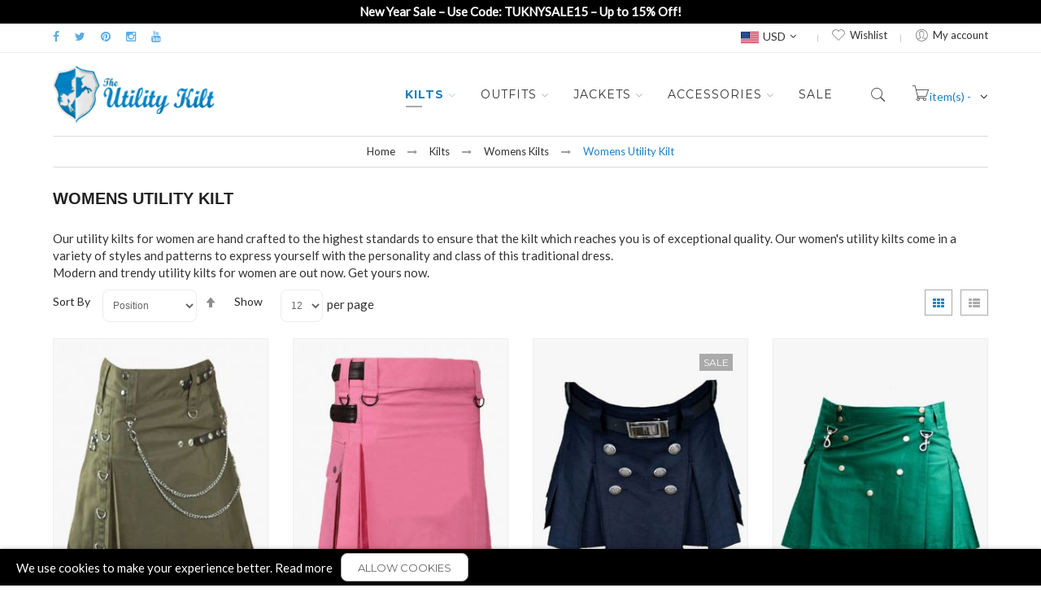

--- FILE ---
content_type: text/html; charset=UTF-8
request_url: https://theutilitykilt.com/women-utility-kilt
body_size: 22184
content:
 <!doctype html><html lang="en"><head > <meta charset="utf-8"/>
<meta name="title" content="Women&#039;s Utility Kilt - Ladies Utility Kilts at Sale Price"/>
<meta name="description" content="Find Best Women Utility Kilts. Our Top Quality Kilts Resulting Comfort &amp; Fitting. We Have a Good Collection of Ladies Utility kilts."/>
<meta name="robots" content="INDEX, FOLLOW"/>
<meta name="viewport" content="width=device-width, initial-scale=1, maximum-scale=1.0, user-scalable=no"/>
<meta name="format-detection" content="telephone=no"/>
<title>Women&#039;s Utility Kilt - Ladies Utility Kilts at Sale Price</title>
<link  rel="stylesheet" type="text/css"  media="all" href="https://theutilitykilt.com/static/frontend/Alothemes/milano15/en_US/mage/calendar.min.css" />
<link  rel="stylesheet" type="text/css"  media="all" href="https://theutilitykilt.com/static/frontend/Alothemes/milano15/en_US/css/styles-m.min.css" />
<link  rel="stylesheet" type="text/css"  media="all" href="https://theutilitykilt.com/static/frontend/Alothemes/milano15/en_US/bootstrap/css/bootstrap.min.css" />
<link  rel="stylesheet" type="text/css"  media="all" href="https://theutilitykilt.com/static/frontend/Alothemes/milano15/en_US/css/extension.min.css" />
<link  rel="stylesheet" type="text/css"  media="all" href="https://theutilitykilt.com/static/frontend/Alothemes/milano15/en_US/css/styles.min.css" />
<link  rel="stylesheet" type="text/css"  media="all" href="https://theutilitykilt.com/static/frontend/Alothemes/milano15/en_US/css/responsive.min.css" />
<link  rel="stylesheet" type="text/css"  media="all" href="https://theutilitykilt.com/static/frontend/Alothemes/milano15/en_US/MageWorx_SearchSuiteAutocomplete/css/searchsuiteautocomplete.min.css" />
<link  rel="stylesheet" type="text/css"  media="all" href="https://theutilitykilt.com/static/frontend/Alothemes/milano15/en_US/mage/gallery/gallery.min.css" />
<link  rel="stylesheet" type="text/css"  media="all" href="https://theutilitykilt.com/static/frontend/Alothemes/milano15/en_US/StripeIntegration_Payments/css/wallets.min.css" />
<link  rel="stylesheet" type="text/css"  media="all" href="https://theutilitykilt.com/static/frontend/Alothemes/milano15/en_US/Magiccart_Alothemes/css/plugins/jquery.fancybox.min.css" />
<link  rel="stylesheet" type="text/css"  media="all" href="https://theutilitykilt.com/static/frontend/Alothemes/milano15/en_US/Ops_CategoryFaq/css/faq.min.css" />
<link  rel="stylesheet" type="text/css"  media="screen and (min-width: 768px)" href="https://theutilitykilt.com/static/frontend/Alothemes/milano15/en_US/css/styles-l.min.css" />

<link  rel="stylesheet" type="text/css"  rel="preload" href="https://theutilitykilt.com/static/frontend/Alothemes/milano15/en_US/font/fontawesome/css/font-awesome.min.css" />
<link  rel="stylesheet" type="text/css"  rel="preload" href="https://theutilitykilt.com/static/frontend/Alothemes/milano15/en_US/font/pe-icon-stroke/css/pe-icon-7-stroke.min.css" />
<link  rel="stylesheet" type="text/css"  rel="preload" href="https://theutilitykilt.com/static/frontend/Alothemes/milano15/en_US/font/webfont/css/simple-line-icons.min.css" />
<link  rel="stylesheet" type="text/css"  rel="preload" href="https://theutilitykilt.com/static/frontend/Alothemes/milano15/en_US/font/elegantfont/css/elegantfont.min.css" />




<link  rel="canonical" href="https://theutilitykilt.com/women-utility-kilt" />
<link  rel="icon" type="image/x-icon" href="https://theutilitykilt.com/media/favicon/stores/1/favicon_final.png" />
<link  rel="shortcut icon" type="image/x-icon" href="https://theutilitykilt.com/media/favicon/stores/1/favicon_final.png" />
<link rel="preload" as="image" href=" https://theutilitykilt.com/media/magiccart/magicslider/mobile/e/a/easter_sale_skc-transformed.jpeg" imagesrcset="https://theutilitykilt.com/media/magiccart/magicslider/mobile/e/a/easter_sale_skc-transformed.jpeg" imagesizes="100vw">
<link rel="preload" as="image" href="https://theutilitykilt.com/media/amasty/webp/magiccart/magicslider/e/a/easter_sale_skc_1_jpg.webp" imagesrcset="https://theutilitykilt.com/media/amasty/webp/magiccart/magicslider/e/a/easter_sale_skc_1_jpg.webp" imagesizes="100vw">

<meta name="p:domain_verify" content="aebccf7ef72890c4e82eb4e1413616d3"/><style>.page-title h1 span, .page-title h2 span, .page-title-wrapper h1 span, .page-title-wrapper h2 span {    font-size: 25px!important;}
.page-title {margin: 0px 0px!important;}
.post-content .post-description .post-ftimg-hld { width: 100%!important;margin: 0 0px 30px 0!important;padding-right:0px!important;}
.post-holder .post-header .post-info .item .label {   font-weight: 100!important;}
.post-holder .post-header .post-info .value {font-style: inherit!important;font-size: 14px!impotant;}
.post-posed-date span { text-transform: capitalize!important;}
.post-text-hld p {font-size: 18px!important; text-align: justify!important;}
.post-view .post-holder .post-header .addthis_toolbox {padding-top: 6px!important;}
 .post-text-hld p {color: #000!important;}
h2{font-size: 20px!important;font-weight: 700!important;}
.product-info-main .product.attribute ul li, .product-info-main .product.attribute ol li, .product.detailed .product.description ol li, .product.detailed .product.description ul li, .product-item-description ul li, .post-text-hld ul li, .post-text-hld ol li, .product.info.detailed .product.data.items .description p {font-size:15px!important; color: #000!important;}
.blog-ul li {padding-left:20px!important;}
.post-text-hld h3{font-size: 18px!important; font-weight:bold;margin-bottom:15px!important;}
.seo-link{color: #0093ff!important;}
.seo-link:hover{text-decoration: underline;}
.cookie-status-message{display:none!important;}
.footer .copyright span {color: #ffffff!important;}
li.level0.category-item.level-top.cat.nav-6 a span {font-weight: bold!important;color: red!important;}
.post-text-hld img {margin-right:0px!important; margin-left:0px!important;}
.blog-ul{margin-top:25px;padding-left:0px!important;}
.blog-ul li{padding-left:8px!important;}
.full-width{width:100%!important;}
.product-add-form .product-options-wrapper .field.choice.admin_field.admin_field-option{width:50%!important;}
.shipping-policy-block.field-tooltip{    font-size: 13px!important;}

.categories-details figure img {
  width: 150px;
  height: auto;
  overflow:
hidden;
  background-size: cover;
  border-radius:
100%;
}
.categories-details label {
  background-color: #fff !important;
  color: black !important;
  text-transform: capitalize !important;
}
.categories-main .categories-section li {
  text-align: center;
width: 12% !important;
padding:5px;
}
.categories-main .categories-section li label.subcat-label {white-space: wrap;}
.categories-main {
  white-space: nowrap;
  overflow-x: auto;
}
.categories-main ul {
  width: 100%;
  display: flex;
  list-style: none;
  padding: 0;
  margin: 0 auto;
  justify-content: center;
  min-width: max-content;
}
@media (min-width: 280px) and (max-width: 480px){
.categories-main .categories-section li {width: 100px!important;
        padding: 0 2px !important;}
 .categories-main .categories-section li figure img {width: 100px;}
}
.promo-top-bar {
    background: #000000;
    color: #ffffff;
    text-align: center;
    padding: 8px;
    font-weight: bold;
}
.block-static-block.widget, .block-cms-link.widget {
    margin-bottom: 0px!important;
}
.checkout-index-index .header-content .content-logo { width: 100%;}
.checkout-index-index .header .logo img { max-width: 200px;}
.checkout-index-index .header-content:before { margin-top: 0;}
#co-payment-form > .fieldset > hr { display: none;}
.checkout-index-index .checkout-block:after {
    content: '';
    display: table;
    clear: both;
}
.checkout-index-index .am-checkout { margin-top: 0;}
.checkout-index-index .checkout-header,
.checkout-index-index .promo-top-bar,
.checkout-index-index .header .menu-mobile { display: none !important;}

.promo-top-bar { padding: 4px;}
.header-top { padding: 5px 0;}
.header .logo { max-width: 200px;}

body .page-header { min-height: auto !important;} 

body input[type="text"],
body input[type="password"],
body input[type="url"],
body input[type="tel"],
body input[type="search"],
body input[type="number"],
body input[type="datetime"],
body input[type="email"],
body input.input-text,
body select,
body textarea { border-radius: 8px; background: none; height: 40px;}
body textarea { height: 100px;}
.opc .step-title {
    font-weight: 700;
    font-size: 21px;
    padding-bottom: 0;
}
.checkout-payment-method .payment-option-title { padding-top: 10px; padding-left: 0;}
.checkout-payment-method .payment-option-title .action-toggle { color: #000;}
.checkout-index-index .opc-wrapper.am-opc-wrapper .payment-method-content,
.checkout-index-index .opc-wrapper.am-opc-wrapper .payment-option-content { padding-left: 0; padding-right: 0;}

.checkout-index-index .checkout-block { padding-top: 0; padding-bottom: 0;}
.checkout-index-index .checkout-block:hover { box-shadow: none;}
.checkout-index-index .opc-block-summary { background: none; margin: 0;}
.opc-block-summary.amcheckout-summary-container { padding: 0;}
.billing-address-same-as-shipping-block input[type="checkbox"] { margin-top: -5px;}
.opc-block-summary .items-in-cart > .title strong { font-size: 16px; color: #000;}

.opc-block-summary .table-totals .mark { font-size: 14px; padding-left: 0; color: #000;}
.opc-block-summary .table-totals .mark strong { font-weight: 700;}
.checkout-index-index .additional-options { margin-left: 0;}

.opc-estimated-wrapper .estimated-block { color: #000;}

.field-tooltip .label,
.field-tooltip .field-tooltip-action { display: none;}
.fieldset.address > .field { padding: 0;}
.field .control._with-tooltip input { width: calc(100% - (0px + 0px + 0px));}
.checkout-shipping-method { display: none;}
.field-tooltip.toggle { display: none;}
.checkout-payment-method .payment-method-title .action-help { display: none;}
.checkout-index-index .opc-wrapper.am-opc-wrapper .label,
.opc-wrapper .fieldset > .field > .label { color: #000; border: 0;}
.opc-wrapper fieldset.field.street > .control > .field > .label { display: none;}
.products.wrapper ~ .toolbar .pages { padding: 15px 0 0;}
.toolbar.toolbar-products { margin: 0 0 20px;}
.page-footer .block-footer-bottom { margin-top: 25px;}
.block-footer-bottom { padding: 15px 0;}
.breadcrumbs { margin-bottom: 10px;}
.breadcrumbs ul { padding: 10px 0;}
.button.button:hover,
.button:hover,
.cart
.continue:hover,
.actions-toolbar .primary a.action:hover,
.block-wishlist .product-item .product-item-actions .actions-primary .action.tocart:hover { background-color: #06517a; border-color: #06517a;}

.block-related .block-title strong, .block.filter .filter-title strong, .box-up-sell .block-title strong, .crosssell strong, .alo-brands .item span, .block-title-tabs span, .magictabs .item .title, .sidebar .block .block-title strong, .testimonials h3 span, .login-container .block .block-title strong { color: #000;}

.customer-account-create .page-title-wrapper,
.customer-account-login .page-title-wrapper { text-align: center;}
.customer-account-create input[type="checkbox"],
.customer-account-login input[type="checkbox"] { top: -2px;}

body .fieldset > .field > .label { color: #000; white-space: wrap;}
body .fieldset > .field.choice.magepow-gdpr-checkbox { display: flex;}
body .fieldset > .field.choice.magepow-gdpr-checkbox .label { padding: 0;}

.product-view .add-to-cart button.button { border-radius: 5px; margin-bottom: 10px;}

.product-options-bottom .box-tocart { padding: 20px 0 0;} 
.product-add-form .product-options-wrapper .fieldset .field.choice.admin__field { display: flex;}
.product-add-form .product-options-wrapper .fieldset .field.choice.admin__field > .label { padding-top: 3px;}

.product-view .product-shop .product-social-links,
.product-add-form .product-social-links { margin-left: 0; clear: left;}

.product.info.detailed { margin: 20px 0 10px;}
.product.data.items > .item.content { padding: 30px 0 0;}
.page-footer .block-footer-bottom { margin-top: 20px;}
.block-footer-bottom { padding: 20px 0;}

.rating-summary .rating-result > span { margin-bottom: 4px;}

.stickyCart .stickyChild .contentShow #btnSticky { border-radius: 5px;}

.footer-links-company .footer .links a { padding: 10px;}
.footer .copyright { padding: 10px 0;}
.block-footer-bottom .ft-title { margin-bottom: 15px;}

@media only screen and (max-width: 767px) {
    .breadcrumbs { margin: 0;}

    .checkout-index-index .opc-wrapper.am-opc-wrapper .payment-method-content,
    .checkout-index-index .opc-wrapper.am-opc-wrapper .payment-option-content { padding-left: 15px; padding-right: 15px;}
}

@media only screen and (max-width: 639px) {
    .page-products .alocolumns { padding-top: 0;}
    
}

@media only screen and (max-width: 479px) {

  .header .logo { max-width: none;}
  .checkout-index-index .am-checkout { padding: 0;}
  .checkout-index-index .opc-estimated-wrapper { padding: 10px 0; margin: 0;}
  .checkout-index-index .checkout-block { margin: 0; padding: 0;} 
  .checkout-index-index .opc .step-title { margin: 0;} 
  .checkout-index-index .opc .payment-group .step-title { padding: 0 15px;} 
  .checkout-index-index .fieldset.address > .field { padding: 0;}
  .checkout-index-index .field-tooltip.toggle { right: 5px;}
  .checkout-index-index .fieldset > .field > .label { padding: 10px 1px 10px;}
  .checkout-index-index .opc-block-summary { margin: 0;}
  .checkout-index-index .am-checkout .amcheckout-email .amcheckout-wrapper input { width: 100%;}

  .product-options-bottom .box-tocart .field.qty { margin: 20px 0;}

  .checkout-index-index .am-checkout { margin-top: 0; }
  .checkout-index-index .opc-estimated-wrapper { display: none;}
  .checkout-index-index .opc .step-title { border-bottom: 1px solid #ccc; margin-bottom: 10px; }
}

.breadcrumbs { padding: 0; margin-bottom: 20px; }
.header .logo { margin: 9px 0; }

.mageworx-swatch-option.image { border-radius: 25px;}
.cart-container .checkout-methods-items .action.primary { border-radius: 5px;}
button.button,
button,
.cart .continue,
.actions-toolbar
.primary a.action,
button:focus,
.block-wishlist .product-item .product-item-actions .actions-primary .action.tocart { border-radius: 8px;}
.gift-item-block .title { border-radius: 8px;}
.checkout-index-index .header-content::before { background-color: #ccc; margin-top: -5px; }
.opc-block-summary .step-content.amcheckout-content,
.payment-group .amcheckout-wrapper { background: #eee; padding: 10px; border-radius: 8px; margin: 10px 0; }

.checkout-index-index .header-content .content-logo { width: 100%; text-align: center; }
.checkout-index-index .header-content .content-logo .header-logo { width: auto; display: inline-block; }
#payment_form_paypal_express.fieldset { background: transparent; }
.checkout-index-index > .block-static-block.widget { display: none; }
.block-subscribe .actions button.button { border-radius: 8px;}
.cart.table-wrapper .col { padding-top: 16px;}
.item .actions-no .button.btn-cart, 
.item .actions-no .button.btn-cart span, 
.item .actions-no .button.btn-cart span .icons, 
.item .actions-no .add-to-links a { border-radius: 8px;}
.breadcrumbs { margin-bottom: 25px; }

@media only screen and (max-width: 767px) {

  .cart-container .cart.main .action { margin-left: 5px;}
  .opc-block-summary .step-content.amcheckout-content,
  .payment-group .amcheckout-wrapper { margin: 10px 15px;}

}
.category-description ul{
padding-left:15px;
margin:15px 0px 15px 20px;
}
 
.category-description ul li {
list-style: disc;
}
.category-description p a{color:#1e80c1!important;  text-decoration: underline;

 }
.field.required > label.label span:after {
    content:" *";
    color:#e22626 !important;
    font-weight:bold;
    margin-left:1px;
}
.homepage-description a{color: #1e80c1 !important; text-decoration: underline;}

</style>     <!-- Facebook Pixel Added by Mageplaza --><noscript><img height="1" width="1" style="display:none" alt="Facebook Pixel" src="https://www.facebook.com/tr?id=195324306133539&ev=PageView&noscript=1"/></noscript><!-- End Facebook Pixel -->  <!-- Google Tag Manager Added by Mageplaza --><!-- End Google Tag Manager -->    </head><body data-container="body" data-mage-init='{"loaderAjax": {}, "loader": { "icon": "https://theutilitykilt.com/static/frontend/Alothemes/milano15/en_US/images/loader-2.gif"}}' id="html-body" class="widescreen page-products categorypath-women-utility-kilt category-women-utility-kilt catalog-category-view page-layout-1column"> <!--Analytics Added by Mageplaza GTM --> <!--Facebook Pixel Added by Mageplaza GTM -->      <!-- Google Tag Manager (noscript) Added by Mageplaza--><noscript><iframe src="https://www.googletagmanager.com/ns.html?id=GTM-N7WTWCZ  " height="0" width="0" style="display:none;visibility:hidden"></iframe></noscript><!-- End Google Tag Manager (noscript) -->  <!-- Google Tag Manager DataLayer Added by Mageplaza--><!-- End Google Tag Manager DataLayer Added by Mageplaza-->            <div class="cookie-status-message" id="cookie-status">The store will not work correctly when cookies are disabled.</div>     <noscript><div class="message global noscript"><div class="content"><p><strong>JavaScript seems to be disabled in your browser.</strong> <span> For the best experience on our site, be sure to turn on Javascript in your browser.</span></p></div></div></noscript>                    <div role="alertdialog" tabindex="-1" class="magepow-gdpr-cookie-notice message global cookie text-align-center gdpr-box-shadow" id="notice-cookie-block" style="display: none;bottom:0px;font-size:15px;"><div role="document" class="content" tabindex="0"><div class="info"> <div class="notice-cookie-title">COOKIES</div>  <div class="notice-cookie-content">We use cookies to make your experience better.  <a id="privacyLink" href="https://theutilitykilt.com/privacy-policy-cookie-restriction-mode/">Read more</a> </div></div><div class="actions"><button id="btn-cookie-allow" class="btn-cookie allow primary "><span>Allow Cookies</span></button></div></div></div> <div style="display:none" id="magepow-gdpr-popup-container"><div class="magepow-gdpr-popup" id="magepow-gdpr-popup" data-url="https://theutilitykilt.com/gdpr/" >></div></div>        <link rel="stylesheet" type="text/css" href="//fonts.googleapis.com/css?family=Lato&subset=cyrillic,cyrillic-ext,greek,greek-ext,latin-ext,vietnamese" media="all" /><style type="text/css">body{font-size: 13px;font-family: 'Lato', sans-serif}body, h1, h2, h3, h4, h5, h6, .h1, .h2, .h3, .h4, .h5, .h6{color:#333333;}body.page-layout-1column a,body.page-layout-2columns-left a,body.page-layout-2columns-right a,.block-collapsible-nav .item a{color:#333333;}body a:hover,body a:focus{color:#1e80c1;}body{ background-color:#ffffff;}.labelnew{color:#ffffff; background-color:#ff7171;}.labelsale{color:#ffffff; background-color:#aaaaaa;}button.button, button, .cart .continue, .actions-toolbar .primary a.action,button:focus,.block-wishlist .product-item .product-item-actions .actions-primary .action.tocart{color:#666666; background-color:#ffffff; border-color:#aaaaaa;}button.button:hover, button:hover, .cart .continue:hover, .actions-toolbar .primary a.action:hover,.block-wishlist .product-item .product-item-actions .actions-primary .action.tocart:hover{color:#ffffff; background-color:#1e80c1; border-color:#1e80c1;}.cart-container .checkout-methods-items .action.primary{color:#ffffff; background-color:#1e80c1; border-color:#1e80c1;}.cart-container .checkout-methods-items .action.primary:hover{color:#242628; background-color:#ffffff;}.opc-progress-bar-item:before{ background-color:#e4e4e4;}.opc-progress-bar-item > span:after{color:#333333; background-color:#ffffff;}.opc-progress-bar-item > span:before{ background-color:#e4e4e4;}.opc-progress-bar-item._active:before{ background-color:#1e80c1;}.opc-progress-bar-item._active > span:before{ background-color:#1e80c1;}.opc-wrapper .shipping-address-item.selected-item{ border-color:#1e80c1;}.opc-wrapper .shipping-address-item.selected-item:after{color:#ffffff; background-color:#1e80c1;}.home-slider .slick-slide.slick-active .figcaption .caption1{color:#aaaaaa;}.home-slider .slick-slide.slick-active .figcaption .caption2{color:#000000;}.home-slider .slick-slide.slick-active .figcaption .caption3,.caption3 strong{color:#ffffff;}.home-slider .slick-slide.slick-active .figcaption .text-slide2 .caption1{color:#aaaaaa;}.page-header a{color:#333333;}.page-header a:hover{color:#1e80c1;}.header .top-links li a{color:#1e80c1;}.header .header-top .label-title, .text-setting, .text-setting:after, .header .header-top .label-title:after, .icon-search, .header .header-top-link li, .header .currency_top li{color:#333333;}.header .header-top .label-title:hover, .text-setting:hover, .text-setting:hover:after, .header .header-top .label-title:hover:after, .icon-search:hover, .header .header-top-link li:hover, .header .currency_top li:hover{color:#1e80c1;}.header-top{ background-color:#ffffff; border-color:#efefef;}.header-content{ background-color:#ffffff;}.header-bottom{ background-color:#ffffff;}.minicart-wrapper .action.showcart .counter.qty{color:#1e80c1; background-color:rgba(0, 0, 0, 0);}.minicart-wrapper .block-minicart{ background-color:#ffffff; border-color:#f0f0f0;}.block-minicart .block-content .actions .primary .action.primary.checkout{color:#ffffff; background-color:#1e80c1; border-color:#1e80c1;}.block-minicart .block-content .actions .secondary .viewcart{color:#666666; border-color:#aaaaaa;}.block-minicart .block-content .actions .secondary .viewcart:hover{color:#ffffff; background-color:#1e80c1; border-color:#1e80c1;}.magicmenu .nav-desktop .level0 .level-top-mega,.magicmenu .nav-desktop .level0.dropdown .hasChild ul, .magicmenu .nav-desktop .level0.dropdown .hasChild ul,.magicmenu .nav-desktop .level0.dropdown .level0{ background-color:#ffffff; border-color:#f0f0f0;}.magicmenu .nav-desktop .level0 .level-top{color:#333333;}.magicmenu .nav-desktop .level0.over a,.magicmenu .nav-desktop .level0.active a, .magicmenu .nav-desktop .level0.active a span.icon-text, .magicmenu .nav-desktop .level0 a:hover, .magicmenu .nav-desktop .level0 a.icon-text:hover{color:#1e80c1; background-color:#ffffff;}.magicmenu .nav-desktop .level0 .level-top-mega .children.level1 > a{color:#333333;}.magicmenu .nav-desktop .level0 .level-top-mega .children a, .magicmenu .nav-desktop p,.magicmenu .level0.home .level-top-mega a .demo-home,.magicmenu .nav-desktop .level0.dropdown ul li a, .vmagicmenu .vmagicmenu-narrow .level0.dropdown ul li a{color:#666666;}.magicmenu .nav-desktop .level0 .level-top-mega .children a:hover,.magicmenu .nav-desktop .level0.dropdown ul li a:hover, .vmagicmenu .vmagicmenu-narrow .level0.dropdown ul li a:hover{color:#1e80c1;}.filter-options .filter-options-title{color:#1e80c1;}.filter-options .filter-options-title{color:#1e80c1;}.item .actions-no .add-to-links a,.products-list .item .product-item-inner .add-to-links .action,.product-view .product-shop .product-social-links a, .product-add-form .product-social-links a{color:#666666; background-color:#ffffff; border-color:#aaaaaa;}.item .actions-no .add-to-links a:hover,.products-list .item .product-item-inner .add-to-links .action:hover,.product-view .product-shop .product-social-links a:hover, .product-add-form .product-social-links a:hover{color:#ffffff; background-color:#1e80c1; border-color:#1e80c1;}.product-item-name .product-item-link{color:#333333;}.product-item-name .product-item-link:hover{color:#1e80c1;}.toolbar .modes-mode{color:#aaaaaa; border-color:#aaaaaa;}.toolbar .modes-mode.active, .toolbar .modes-mode:hover{color:#1e80c1; border-color:#aaaaaa;}.support-footer-inner .row-normal{ border-color:#dddddd;}.support-footer-inner .row-normal::before{ border-color:#dddddd;}.support-footer-inner .support-icon .icons, .support-footer-inner .support-icon .fa{color:#1e80c1;}.support-footer-inner .support-info .info-title{color:#2a2a2a;}#popup-newsletter .form-subscribe-header label{color:#333333;}#popup-newsletter .block-content span{color:#333333;}#popup-newsletter .block-content span.saleoff{color:#1e80c1;}#popup-newsletter .block-content input.input-text{color:#666666; background-color:#ebebeb; border-color:#e3e3e3;}#popup-newsletter .block-content button.button{ background-color:#1e80c1;}#popup-newsletter .block-content button.button span{color:#ffffff;}#popup-newsletter .block-content button.button:hover{ background-color:#333333;}.price-box .price,.special-price .price{color:#ff5555;}.old-price .price{color:#cccccc;}.breadcrumbs li strong{color:#1e80c1;}.product-view .add-to-cart button.button{ background-color:#1e80c1;}.product-view .add-to-cart button.button span{color:#ffffff;}.product-view .add-to-cart button.button:hover{ background-color:#1e80c1;}.product-view .add-to-cart button.button:hover span{color:#ffffff;}.footer .block-content-statick li a{color:#444444;}.footer .block-content-statick li a:hover{color:#1e80c1;}.page-footer .block-footer-top{ background-color:#f8f8f8; border-color:#f1f1f1;}.page-footer .block-footer-bottom{ background-color:#f8f8f8; border-color:#f1f1f1;}.footer-color .block-footer-copyright{ background-color:#ffffff;}.footer .collapsible p{color:#444444;}.footer .social-link{color:#ffffff; background-color:#aaaaaa;}.footer .social-link:hover{color:#ffffff; background-color:#1e80c1;}.footer .collapsible .form-subscribe-header p{color:#333333;}.block-subscribe input.input-text{color:#333333; background-color:#ffffff; border-color:#dddddd;}.block-subscribe .actions button.button{color:#333333; background-color:#ffffff; border-color:#888888;}.block-subscribe .actions button.button:hover{color:#ffffff; background-color:#1e80c1; border-color:#1e80c1;}.footer .block1.block-content-statick li p span{color:#1e80c1;}.footer-links-company .footer .links a{color:#666666;}.footer-links-company .footer .links a:hover{color:#1e80c1;}.footer .copyright span{color:#696969;}.footer a.active{color:#1e80c1;}.block-footer-copyright .footer .links a:hover{color:#1e80c1;}#backtotop{color:#ffffff; background-color:#1e80c1;}#backtotop:hover{color:#ffffff; background-color:#444444;}.vmagicmenu .level-top a{color: #333333;}
/*.vmagicmenu .level-top a:hover{color: #ff5555}*/</style>
 <!--<div class="preloading"><div class="loading"></div></div>---> <div class="widget block block-static-block"><style>#html-body [data-pb-style=OWIHLEM]{background-position:left top;background-size:cover;background-repeat:no-repeat;background-attachment:scroll;align-self:stretch}#html-body [data-pb-style=Y6BEAOG]{display:flex;width:100%}#html-body [data-pb-style=IVPVIF0]{justify-content:flex-start;display:flex;flex-direction:column;background-position:left top;background-size:cover;background-repeat:no-repeat;background-attachment:scroll;width:100%;align-self:stretch}</style><div class="pagebuilder-column-group" data-background-images="{}" data-content-type="column-group" data-appearance="default" data-grid-size="12" data-element="main" data-pb-style="OWIHLEM"><div class="pagebuilder-column-line" data-content-type="column-line" data-element="main" data-pb-style="Y6BEAOG"><div class="pagebuilder-column" data-content-type="column" data-appearance="full-height" data-background-images="{}" data-element="main" data-pb-style="IVPVIF0"><div data-content-type="html" data-appearance="default" data-element="main" data-decoded="true"><div class="promo-top-bar">
   New Year Sale – Use Code: TUKNYSALE15 – Up to 15% Off!
</div>





</div></div></div></div></div><div class="page-wrapper"> <link href="//fonts.googleapis.com/css?family=Montserrat:400,700|Raleway:100,100i,200,200i,300,300i,400,400i,500,500i,600,600i,700,700i,800,800i,900,900i&amp;subset=latin-ext" rel="stylesheet"><header class="page-header alothemes"><div class="header header-sticker"><div class="header-top"><div class="container"><div class="row"><div class="top-left"><ul class="ft-social">
<li><a href="https://www.facebook.com/theutilitykilt" target="_blank" rel="noopener"><span class="fa fa-facebook">&nbsp;</span></a></li>
<li><a href="https://x.com/theutilitykilt" target="_blank" rel="noopener"><span class="fa fa-twitter">&nbsp;</span></a></li>
<li><a href="https://www.pinterest.com/theutilitykilt/" target="_blank" rel="noopener"><span class="fa fa-pinterest">&nbsp;</span></a></li>
<li><a href="https://www.instagram.com/theutilitykilt/" target="_blank" rel="noopener"><span class="fa fa-instagram">&nbsp;</span></a></li>
<li><a href="https://www.youtube.com/@theutilitykilt" target="_blank" rel="noopener"><span class="fa fa-youtube">&nbsp;</span></a></li>
</ul></div><div class="top-right header-setting"><div class="settting-switcher"><!--<span class="toggle-tab"><i class="pe-7s-config"></i> <span></span></span> <div class="dropdown-switcher toggle-content">-->      <div class="currency_top"><div class="switcher currency switcher-currency" id="switcher-currency"><strong class="label switcher-label"><span>Currency</span></strong> <div class="actions dropdown options switcher-options"><div class="action toggle switcher-trigger" id="switcher-currency-trigger"><strong class="language-USD"> <img src="https://theutilitykilt.com/static/frontend/Alothemes/milano15/en_US/images/USD.png" alt="USD" style="padding: 5px; height: 25px;" /><span>USD</span></strong></div><ul class="dropdown switcher-dropdown" data-mage-init='{"dropdownDialog":{ "appendTo":"#switcher-currency > .options", "triggerTarget":"#switcher-currency-trigger", "closeOnMouseLeave": false, "triggerClass":"active", "parentClass":"active", "buttons":null}}'>  <li class="currency-GBP switcher-option"> <a href="#" data-post='{"action":"https:\/\/theutilitykilt.com\/directory\/currency\/switch\/","data":{"currency":"GBP","uenc":"aHR0cHM6Ly90aGV1dGlsaXR5a2lsdC5jb20vd29tZW4tdXRpbGl0eS1raWx0"}}'><img src="https://theutilitykilt.com/static/frontend/Alothemes/milano15/en_US/images/GBP.png" alt="GBP" style="padding: 5px; height: 25px;">GBP</a></li>    <li class="currency-EUR switcher-option"> <a href="#" data-post='{"action":"https:\/\/theutilitykilt.com\/directory\/currency\/switch\/","data":{"currency":"EUR","uenc":"aHR0cHM6Ly90aGV1dGlsaXR5a2lsdC5jb20vd29tZW4tdXRpbGl0eS1raWx0"}}'><img src="https://theutilitykilt.com/static/frontend/Alothemes/milano15/en_US/images/EUR.png" alt="EUR" style="padding: 5px; height: 25px;">EUR</a></li>    </ul></div></div></div>    <!--</div>--></div><div class="header-wishlist"><a title="Wishlist" href="https://theutilitykilt.com/wishlist/" target="_blank" class="wishlist icon icon-favorites"><i class="pe-7s-like"></i><span>Wishlist</span></a></div><div class="top-links"><span class="toggle-tab"><i class="pe-7s-user"></i><span>My account</span></span> <div class="toggle-content"><ul class="header links">  <li class="link authorization-link" data-label="or"><a href="https://theutilitykilt.com/customer/account/login/referer/aHR0cHM6Ly90aGV1dGlsaXR5a2lsdC5jb20vd29tZW4tdXRpbGl0eS1raWx0/" >Sign In</a></li><li><a href="https://theutilitykilt.com/customer/account/create/" id="idzBwijYOA" >Create an Account</a></li></ul></div></div></div></div></div></div><div class="header-content"><div class="container"><div class="row"><div class="menu-mobile"><span data-action="toggle-nav" class="action nav-toggle"><span>Toggle Nav</span></span></div><div class="content-logo"><div class="header-logo"> <span data-action="toggle-nav" class="action nav-toggle"><span>Toggle Nav</span></span> <a class="logo" href="https://theutilitykilt.com/" title="The&#x20;Utility&#x20;Kilt" aria-label="store logo"><img src="https://theutilitykilt.com/static/frontend/Alothemes/milano15/en_US/images/TheutilityKilt.png" title="The&#x20;Utility&#x20;Kilt" alt="The&#x20;Utility&#x20;Kilt" width="224" height="94" /></a></div></div>  <div class="sections nav-sections"> <div class="section-items nav-sections-items" data-mage-init='{"tabs":{"openedState":"active"}}'>  <div class="section-item-title nav-sections-item-title" data-role="collapsible"><a class="nav-sections-item-switch" data-toggle="switch" href="#store.menu">Menu</a></div><div class="section-item-content nav-sections-item-content" id="store.menu" data-role="content">  <nav class="navigation mean-nav navigation-mobile" role="navigation" data-action="navigation"><ul class="nav-mobile" data-alo-init='{"menu":{"responsive":true, "expanded":true, "position":{"my":"left top","at":"left bottom"}}}'> <li class="level0 category-item level-top cat nav-1 has-active active hasChild parent"><a class="level-top" href="https://theutilitykilt.com/kilts"><span>Kilts</span><span class="boder-menu"></span></a><ul class="submenu"><li class="level1 category-item nav-1-1 "><a href="https://theutilitykilt.com/mens-kilts"><span>Kilts For Men </span></a><ul class="level1 submenu"><li class="level2 category-item nav-1-1-1"><a href="https://theutilitykilt.com/mens-utility-kilt"><span>Mens Utility Kilts</span></a>
</li><li class="level2 category-item nav-1-1-2"><a href="https://theutilitykilt.com/tartan-kilt-men"><span>Tartan Kilt Mens</span></a>
</li><li class="level2 category-item nav-1-1-3"><a href="https://theutilitykilt.com/hybrid-kilt"><span>Hybrid Kilt Mens</span></a>
</li><li class="level2 category-item nav-1-1-4"><a href="https://theutilitykilt.com/tactical-kilt"><span>Tactical Kilt</span></a>
</li><li class="level2 category-item nav-1-1-5"><a href="https://theutilitykilt.com/leather-kilt-mens"><span>Leather Kilt Mens</span></a>
</li><li class="level2 category-item nav-1-1-6"><a href="https://theutilitykilt.com/denim-kilt-mens"><span>Denim Kilt Mens</span></a>
</li><li class="level2 category-item nav-1-1-7"><a href="https://theutilitykilt.com/firefighter-kilts"><span>Firefighter Kilts</span></a>
</li><li class="level2 category-item nav-1-1-8"><a href="https://theutilitykilt.com/flag-kilts"><span>Flag Kilts</span></a>
</li><li class="level2 category-item nav-1-1-9"><a href="https://theutilitykilt.com/camouflage-kilts"><span>Camouflage Kilts</span></a>
</li><li class="level2 category-item nav-1-1-10"><a href="https://theutilitykilt.com/tartan-utility-kilts"><span>Tartan Utility Kilts</span></a>
</li><li class="level2 category-item nav-1-1-11"><a href="https://theutilitykilt.com/irish-kilt"><span>Irish Kilt</span></a>
</li></ul></li><li class="level1 category-item nav-1-2 has-active active"><a href="https://theutilitykilt.com/women-kilts"><span>Womens Kilts</span></a><ul class="level1 submenu"><li class="level2 category-item nav-1-2-1active"><a href="https://theutilitykilt.com/women-utility-kilt"><span>Womens Utility Kilt</span></a>
</li><li class="level2 category-item nav-1-2-2"><a href="https://theutilitykilt.com/women-tartan-kilt"><span>Womens Tartan Kilt</span></a>
</li><li class="level2 category-item nav-1-2-3"><a href="https://theutilitykilt.com/hybrid-kilt-for-women"><span>Hybrid Kilt for Women</span></a>
</li><li class="level2 category-item nav-1-2-4"><a href="https://theutilitykilt.com/women-denim-kilt"><span>Denim Kilt for Women</span></a>
</li></ul></li><li class="level1 category-item nav-1-3 "><a href="https://theutilitykilt.com/baby-kilts"><span>Kilt for Kids</span></a><ul class="level1 submenu"><li class="level2 category-item nav-1-3-1"><a href="https://theutilitykilt.com/baby-utility-kilt"><span>Utility Kilts Kids</span></a>
</li><li class="level2 category-item nav-1-3-2"><a href="https://theutilitykilt.com/baby-tartan-kilt"><span>Tartan Kilt Kids</span></a>
</li></ul></li></ul></li>
<li class="level0 category-item level-top cat nav-2  dropdown hasChild parent"><a class="level-top" href="https://theutilitykilt.com/kilt-outfits"><span>Outfits</span><span class="boder-menu"></span></a><ul class="level0 submenu"><li class="level1 category-item nav-2-1"><a href="https://theutilitykilt.com/casual-kilt-outfits"><span>Casual Kilt Outfits</span></a>
</li><li class="level1 category-item nav-2-2"><a href="https://theutilitykilt.com/argyll-kilt-outfits"><span>Argyll Kilt Outfits</span></a>
</li><li class="level1 category-item nav-2-3"><a href="https://theutilitykilt.com/prince-charlie-kilt-outfits"><span>Prince Charlie Kilt Outfits</span></a>
</li><li class="level1 category-item nav-2-4"><a href="https://theutilitykilt.com/women-kilt-outfits"><span>Women Kilt Outfits</span></a>
</li><li class="level1 category-item nav-2-5"><a href="https://theutilitykilt.com/kilt-sets"><span>Kilt Sets</span></a>
</li></ul></li>
<li class="level0 category-item level-top cat nav-3  dropdown hasChild parent"><a class="level-top" href="https://theutilitykilt.com/kilt-jackets"><span>Jackets</span><span class="boder-menu"></span></a><ul class="level0 submenu"><li class="level1 category-item nav-3-1"><a href="https://theutilitykilt.com/prince-charlie-jackets"><span>Prince Charlie Jackets</span></a>
</li><li class="level1 category-item nav-3-2"><a href="https://theutilitykilt.com/argyle-kilt-jacket"><span>Argyle Kilt Jacket</span></a>
</li><li class="level1 category-item nav-3-3"><a href="https://theutilitykilt.com/tweed-kilt-jackets"><span>Tweed Kilt Jackets</span></a>
</li></ul></li>
<li class="level0 category-item level-top cat nav-4  dropdown hasChild parent"><a class="level-top" href="https://theutilitykilt.com/accessories"><span>Accessories</span><span class="boder-menu"></span></a><ul class="level0 submenu"><li class="level1 category-item nav-4-1"><a href="https://theutilitykilt.com/scottish-hats"><span>Scottish Hats</span></a>
</li><li class="level1 category-item nav-4-2"><a href="https://theutilitykilt.com/kilt-pins"><span>Kilt Pins</span></a>
</li><li class="level1 category-item nav-4-3"><a href="https://theutilitykilt.com/kilt-ties"><span>Kilt Ties</span></a>
</li><li class="level1 hasChild parent category-item nav-4-4"><a href="https://theutilitykilt.com/sporrans"><span>Sporrans</span></a>
<ul class="level1 submenu"><li class="level2 category-item nav-4-1"><a href="https://theutilitykilt.com/dress-sporrans"><span>Dress Sporrans</span></a>
</li><li class="level2 category-item nav-4-2"><a href="https://theutilitykilt.com/leather-sporrans"><span>Leather Sporrans</span></a>
</li><li class="level2 category-item nav-4-3"><a href="https://theutilitykilt.com/horse-hair-sporrans"><span>Horse Hair Sporrans</span></a>
</li></ul></li><li class="level1 category-item nav-4-5"><a href="https://theutilitykilt.com/kilt-buckle"><span>Kilt Buckle</span></a>
</li><li class="level1 category-item nav-4-6"><a href="https://theutilitykilt.com/fly-plaid"><span>Fly Plaid</span></a>
</li><li class="level1 category-item nav-4-7"><a href="https://theutilitykilt.com/fly-plaid-brooches"><span>Brooches</span></a>
</li><li class="level1 category-item nav-4-8"><a href="https://theutilitykilt.com/shoes"><span>Kilt Shoes</span></a>
</li><li class="level1 category-item nav-4-9"><a href="https://theutilitykilt.com/kilt-shirts"><span>Kilt Shirt</span></a>
</li><li class="level1 category-item nav-4-10"><a href="https://theutilitykilt.com/kilt-flashes"><span>Flashes</span></a>
</li><li class="level1 category-item nav-4-11"><a href="https://theutilitykilt.com/kilt-socks"><span>Kilt Socks</span></a>
</li><li class="level1 category-item nav-4-12"><a href="https://theutilitykilt.com/tartan-plaid-fabrics"><span>Tartan Plaid Fabrics</span></a>
</li><li class="level1 category-item nav-4-13"><a href="https://theutilitykilt.com/tartan-sashes"><span>Tartan Sashes</span></a>
</li><li class="level1 category-item nav-4-14"><a href="https://theutilitykilt.com/mens-tartan-pants"><span>Tartan Pants</span></a>
</li><li class="level1 category-item nav-4-15"><a href="https://theutilitykilt.com/sgian-dubh"><span>Sgian Dubh</span></a>
</li><li class="level1 hasChild parent category-item nav-4-16"><a href="https://theutilitykilt.com/woodwind-instruments"><span>Instruments</span></a>
<ul class="level1 submenu"><li class="level2 category-item nav-4-1"><a href="https://theutilitykilt.com/bagpipes-for-sale"><span>Bagpipes</span></a>
</li><li class="level2 category-item nav-4-2"><a href="https://theutilitykilt.com/flutes"><span>Flutes</span></a>
</li><li class="level2 category-item nav-4-3"><a href="https://theutilitykilt.com/lyre-harp"><span>Lyre Harp</span></a>
</li></ul></li></ul></li>
<li class="level0 category-item level-top cat nav-5 "><a class="level-top" href="https://theutilitykilt.com/sale"><span>Sale</span><span class="boder-menu"></span></a></li> </ul></nav><div class="magicmenu clearfix"><ul class="nav-desktop sticker" data-fullwidth="1" > <li class="level0 category-item level-top cat nav-1 has-active active hasChild parent"><a class="level-top" href="https://theutilitykilt.com/kilts"><span>Kilts</span><span class="boder-menu"></span></a><div class="level-top-mega"><div class="content-mega"><div class="content-mega-horizontal"><ul class="level0 category-item mage-column cat-mega"><li class="children level1 category-item nav-1-1 "><a href="https://theutilitykilt.com/mens-kilts"><span>Kilts For Men </span></a><ul class="level1 submenu"><li class="level2 category-item nav-1-1-1"><a href="https://theutilitykilt.com/mens-utility-kilt"><span>Mens Utility Kilts</span></a>
</li><li class="level2 category-item nav-1-1-2"><a href="https://theutilitykilt.com/tartan-kilt-men"><span>Tartan Kilt Mens</span></a>
</li><li class="level2 category-item nav-1-1-3"><a href="https://theutilitykilt.com/hybrid-kilt"><span>Hybrid Kilt Mens</span></a>
</li><li class="level2 category-item nav-1-1-4"><a href="https://theutilitykilt.com/tactical-kilt"><span>Tactical Kilt</span></a>
</li><li class="level2 category-item nav-1-1-5"><a href="https://theutilitykilt.com/leather-kilt-mens"><span>Leather Kilt Mens</span></a>
</li><li class="level2 category-item nav-1-1-6"><a href="https://theutilitykilt.com/denim-kilt-mens"><span>Denim Kilt Mens</span></a>
</li><li class="level2 category-item nav-1-1-7"><a href="https://theutilitykilt.com/firefighter-kilts"><span>Firefighter Kilts</span></a>
</li><li class="level2 category-item nav-1-1-8"><a href="https://theutilitykilt.com/flag-kilts"><span>Flag Kilts</span></a>
</li><li class="level2 category-item nav-1-1-9"><a href="https://theutilitykilt.com/camouflage-kilts"><span>Camouflage Kilts</span></a>
</li><li class="level2 category-item nav-1-1-10"><a href="https://theutilitykilt.com/tartan-utility-kilts"><span>Tartan Utility Kilts</span></a>
</li><li class="level2 category-item nav-1-1-11"><a href="https://theutilitykilt.com/irish-kilt"><span>Irish Kilt</span></a>
</li></ul></li><li class="children level1 category-item nav-1-2 has-active active"><a href="https://theutilitykilt.com/women-kilts"><span>Womens Kilts</span></a><ul class="level1 submenu"><li class="level2 category-item nav-1-2-1active"><a href="https://theutilitykilt.com/women-utility-kilt"><span>Womens Utility Kilt</span></a>
</li><li class="level2 category-item nav-1-2-2"><a href="https://theutilitykilt.com/women-tartan-kilt"><span>Womens Tartan Kilt</span></a>
</li><li class="level2 category-item nav-1-2-3"><a href="https://theutilitykilt.com/hybrid-kilt-for-women"><span>Hybrid Kilt for Women</span></a>
</li><li class="level2 category-item nav-1-2-4"><a href="https://theutilitykilt.com/women-denim-kilt"><span>Denim Kilt for Women</span></a>
</li></ul></li><li class="children level1 category-item nav-1-3 "><a href="https://theutilitykilt.com/baby-kilts"><span>Kilt for Kids</span></a><ul class="level1 submenu"><li class="level2 category-item nav-1-3-1"><a href="https://theutilitykilt.com/baby-utility-kilt"><span>Utility Kilts Kids</span></a>
</li><li class="level2 category-item nav-1-3-2"><a href="https://theutilitykilt.com/baby-tartan-kilt"><span>Tartan Kilt Kids</span></a>
</li></ul></li></ul></div></div></div></li>
<li class="level0 category-item level-top cat nav-2  dropdown hasChild parent"><a class="level-top" href="https://theutilitykilt.com/kilt-outfits"><span>Outfits</span><span class="boder-menu"></span></a><ul class="level0 submenu"><li class="level1 category-item nav-2-1"><a href="https://theutilitykilt.com/casual-kilt-outfits"><span>Casual Kilt Outfits</span></a>
</li><li class="level1 category-item nav-2-2"><a href="https://theutilitykilt.com/argyll-kilt-outfits"><span>Argyll Kilt Outfits</span></a>
</li><li class="level1 category-item nav-2-3"><a href="https://theutilitykilt.com/prince-charlie-kilt-outfits"><span>Prince Charlie Kilt Outfits</span></a>
</li><li class="level1 category-item nav-2-4"><a href="https://theutilitykilt.com/women-kilt-outfits"><span>Women Kilt Outfits</span></a>
</li><li class="level1 category-item nav-2-5"><a href="https://theutilitykilt.com/kilt-sets"><span>Kilt Sets</span></a>
</li></ul></li>
<li class="level0 category-item level-top cat nav-3  dropdown hasChild parent"><a class="level-top" href="https://theutilitykilt.com/kilt-jackets"><span>Jackets</span><span class="boder-menu"></span></a><ul class="level0 submenu"><li class="level1 category-item nav-3-1"><a href="https://theutilitykilt.com/prince-charlie-jackets"><span>Prince Charlie Jackets</span></a>
</li><li class="level1 category-item nav-3-2"><a href="https://theutilitykilt.com/argyle-kilt-jacket"><span>Argyle Kilt Jacket</span></a>
</li><li class="level1 category-item nav-3-3"><a href="https://theutilitykilt.com/tweed-kilt-jackets"><span>Tweed Kilt Jackets</span></a>
</li></ul></li>
<li class="level0 category-item level-top cat nav-4  dropdown hasChild parent"><a class="level-top" href="https://theutilitykilt.com/accessories"><span>Accessories</span><span class="boder-menu"></span></a><ul class="level0 submenu"><li class="level1 category-item nav-4-1"><a href="https://theutilitykilt.com/scottish-hats"><span>Scottish Hats</span></a>
</li><li class="level1 category-item nav-4-2"><a href="https://theutilitykilt.com/kilt-pins"><span>Kilt Pins</span></a>
</li><li class="level1 category-item nav-4-3"><a href="https://theutilitykilt.com/kilt-ties"><span>Kilt Ties</span></a>
</li><li class="level1 hasChild parent category-item nav-4-4"><a href="https://theutilitykilt.com/sporrans"><span>Sporrans</span></a>
<ul class="level1 submenu"><li class="level2 category-item nav-4-1"><a href="https://theutilitykilt.com/dress-sporrans"><span>Dress Sporrans</span></a>
</li><li class="level2 category-item nav-4-2"><a href="https://theutilitykilt.com/leather-sporrans"><span>Leather Sporrans</span></a>
</li><li class="level2 category-item nav-4-3"><a href="https://theutilitykilt.com/horse-hair-sporrans"><span>Horse Hair Sporrans</span></a>
</li></ul></li><li class="level1 category-item nav-4-5"><a href="https://theutilitykilt.com/kilt-buckle"><span>Kilt Buckle</span></a>
</li><li class="level1 category-item nav-4-6"><a href="https://theutilitykilt.com/fly-plaid"><span>Fly Plaid</span></a>
</li><li class="level1 category-item nav-4-7"><a href="https://theutilitykilt.com/fly-plaid-brooches"><span>Brooches</span></a>
</li><li class="level1 category-item nav-4-8"><a href="https://theutilitykilt.com/shoes"><span>Kilt Shoes</span></a>
</li><li class="level1 category-item nav-4-9"><a href="https://theutilitykilt.com/kilt-shirts"><span>Kilt Shirt</span></a>
</li><li class="level1 category-item nav-4-10"><a href="https://theutilitykilt.com/kilt-flashes"><span>Flashes</span></a>
</li><li class="level1 category-item nav-4-11"><a href="https://theutilitykilt.com/kilt-socks"><span>Kilt Socks</span></a>
</li><li class="level1 category-item nav-4-12"><a href="https://theutilitykilt.com/tartan-plaid-fabrics"><span>Tartan Plaid Fabrics</span></a>
</li><li class="level1 category-item nav-4-13"><a href="https://theutilitykilt.com/tartan-sashes"><span>Tartan Sashes</span></a>
</li><li class="level1 category-item nav-4-14"><a href="https://theutilitykilt.com/mens-tartan-pants"><span>Tartan Pants</span></a>
</li><li class="level1 category-item nav-4-15"><a href="https://theutilitykilt.com/sgian-dubh"><span>Sgian Dubh</span></a>
</li><li class="level1 hasChild parent category-item nav-4-16"><a href="https://theutilitykilt.com/woodwind-instruments"><span>Instruments</span></a>
<ul class="level1 submenu"><li class="level2 category-item nav-4-1"><a href="https://theutilitykilt.com/bagpipes-for-sale"><span>Bagpipes</span></a>
</li><li class="level2 category-item nav-4-2"><a href="https://theutilitykilt.com/flutes"><span>Flutes</span></a>
</li><li class="level2 category-item nav-4-3"><a href="https://theutilitykilt.com/lyre-harp"><span>Lyre Harp</span></a>
</li></ul></li></ul></li>
<li class="level0 category-item level-top cat nav-5 "><a class="level-top" href="https://theutilitykilt.com/sale"><span>Sale</span><span class="boder-menu"></span></a></li> </ul></div></div>  <div class="section-item-title nav-sections-item-title" data-role="collapsible"><a class="nav-sections-item-switch" data-toggle="switch" href="#store.links">Account</a></div><div class="section-item-content nav-sections-item-content" id="store.links" data-role="content"><!-- Account links --></div></div></div> <div class="content-seach"><span class="toggle-tab"><span class="pe-7s-search"></span></span> <div class="search-area header-search toggle-content">  <div class="block-search"><div class="block block-content"><form class="form minisearch form-search" id="search_mini_form" action="https://theutilitykilt.com/catalogsearch/result/" method="get"><div class="block-title"><strong>Search</strong></div><button type="submit" title="Search" class="action search button"><span><span><i class="fs1" data-icon="U" aria-hidden="true"></i></span></span></button> <div class="field search"><div class="control"><input id="search" data-mage-init='{"quickSearch":{ "formSelector":"#search_mini_form", "url":"https://theutilitykilt.com/search/ajax/suggest/", "destinationSelector":"#search_autocomplete"} }' type="text" name="q" value="" placeholder="Search here..." class="input-text" maxlength="45" role="combobox" aria-haspopup="false" aria-autocomplete="both" autocomplete="off"/><div id="search_autocomplete" class="search-autocomplete"></div> <div class="nested"><a class="action advanced" href="https://theutilitykilt.com/catalogsearch/advanced/" data-action="advanced-search">Advanced Search</a></div> <div data-bind="scope: 'searchsuiteautocomplete_form'"><!-- ko template: getTemplate() --><!-- /ko --></div></div></div></form></div></div></div></div><div class="content-cart"> <div data-block="minicart" class="minicart-wrapper"><a class="action showcart" href="https://theutilitykilt.com/checkout/cart/" data-bind="scope: 'minicart_content'"><span class="pe-7s-cart icons"><!--<span class="text"></span--><span class="counter qty empty" data-bind="css: { empty: !!getCartParam('summary_count') == false }, blockLoader: isLoading"><span class="counter-number"><!-- ko text: getCartParam('summary_count') --><!-- /ko --></span> <span class="counter-label">item(s) -</span></span></span> <span class="minicart-text"><span class="text cart-title">Cart</span> <span data-bind="html: getCartParam('subtotal')"></span></span></a>  <div class="block block-minicart empty" data-role="dropdownDialog" data-mage-init='{"dropdownDialog":{ "appendTo":"[data-block=minicart]", "triggerTarget":".showcart", "timeout": "2000", "closeOnMouseLeave": false, "closeOnEscape": true, "triggerClass":"active", "parentClass":"active", "buttons":[]}}'><div id="minicart-content-wrapper" data-bind="scope: 'minicart_content'"><!-- ko template: getTemplate() --><!-- /ko --></div><div id="cart-page"><div id="block-cart-list" data-bind="scope:'minicart-addons'" class="block"><!-- ko template: getTemplate() --><!-- /ko --> </div></div></div> </div><style> .minicart-wrapper .action.showcart .counter.qty {font-size: 13px;}</style></div></div></div></div></div></header>  <div class="breadcrumbs"><div class="container"><ul class="items"> <li class="item home"> <a href="https://theutilitykilt.com/" title="Go to Home Page">Home</a> </li>  <li class="item category9"> <a href="https://theutilitykilt.com/kilts" title="">Kilts</a> </li>  <li class="item category11"> <a href="https://theutilitykilt.com/women-kilts" title="">Womens Kilts</a> </li>  <li class="item category37"> <strong>Womens Utility Kilt</strong> </li> </ul></div></div><main id="maincontent" class="page-main page-main-pal container"> <a id="contentarea" tabindex="-1"></a>  <div class="page-title-wrapper"><h1 class="page-title"  id="page-title-heading"   aria-labelledby="page-title-heading&#x20;toolbar-amount" >Womens Utility Kilt</h1> </div><div class="page messages"> <div data-placeholder="messages"></div> <div data-bind="scope: 'messages'"><!-- ko if: cookieMessages && cookieMessages.length > 0 --><div aria-atomic="true" role="alert" data-bind="foreach: { data: cookieMessages, as: 'message' }" class="messages"><div data-bind="attr: { class: 'message-' + message.type + ' ' + message.type + ' message', 'data-ui-id': 'message-' + message.type }"><div data-bind="html: $parent.prepareMessageForHtml(message.text)"></div></div></div><!-- /ko --><!-- ko if: messages().messages && messages().messages.length > 0 --><div aria-atomic="true" role="alert" class="messages" data-bind="foreach: { data: messages().messages, as: 'message' }"><div data-bind="attr: { class: 'message-' + message.type + ' ' + message.type + ' message', 'data-ui-id': 'message-' + message.type }"><div data-bind="html: $parent.prepareMessageForHtml(message.text)"></div></div></div><!-- /ko --></div></div><div class="category-view">  <div class="category-image"><img src="https://theutilitykilt.com/media/catalog/category/women-utility-kilt_4.jpg" alt="Womens&#x20;Utility&#x20;Kilt" title="Womens&#x20;Utility&#x20;Kilt" class="image" /></div>   <div class="category-description">  <div data-content-type="html" data-appearance="default" data-element="main" data-decoded="true"><p>Our utility kilts for women are hand crafted to the highest standards to ensure that the kilt which reaches you is of exceptional quality. Our women's utility kilts come in a variety of styles and patterns to express yourself with the personality and class of this traditional dress. <br />Modern and trendy utility kilts for women are out now. Get yours now.</p></div> </div>     </div><div class="alocolumns clearfix"><div class="column main"><input name="form_key" type="hidden" value="DS8cVOrXdMq9FlYm" /> <div id="authenticationPopup" data-bind="scope:'authenticationPopup', style: {display: 'none'}">  <!-- ko template: getTemplate() --><!-- /ko --> </div>     <!--Google Tag Manager: dataLayer - Added by Mageplaza-->           <div class="toolbar toolbar-products" data-mage-init='{"productListToolbarForm":{"mode":"product_list_mode","direction":"product_list_dir","order":"product_list_order","limit":"product_list_limit","modeDefault":"grid","directionDefault":"asc","orderDefault":"position","limitDefault":12,"url":"https:\/\/theutilitykilt.com\/women-utility-kilt","formKey":"DS8cVOrXdMq9FlYm","post":false}}'>   <div class="toolbar-sorter sorter"><label class="sorter-label" for="sorter">Sort By</label> <select id="sorter" data-role="sorter" class="sorter-options"> <option value="position"  selected="selected"  >Position</option> <option value="name"  >Product Name</option> <option value="price"  >Price</option></select>  <a title="Set&#x20;Descending&#x20;Direction" href="#" class="action sorter-action sort-asc" data-role="direction-switcher" data-value="desc"><span>Set Descending Direction</span></a> </div>    <div class="field limiter"><label class="label" for="limiter"><span>Show</span></label> <div class="control"><select id="limiter" data-role="limiter" class="limiter-options"> <option value="12"  selected="selected" >12</option> <option value="24" >24</option> <option value="36" >36</option></select></div><span class="limiter-text">per page</span></div>   <p class="toolbar-amount" id="toolbar-amount"> Items <span class="toolbar-number">1</span>-<span class="toolbar-number">12</span> of <span class="toolbar-number">35</span> </p>      <div class="pages"><strong class="label pages-label" id="paging-label">Page</strong> <ul class="items pages-items" aria-labelledby="paging-label">     <li class="item current"><strong class="page"><span class="label">You&#039;re currently reading page</span> <span>1</span></strong></li>    <li class="item"><a href="https://theutilitykilt.com/women-utility-kilt?p=2" class="page"><span class="label">Page</span> <span>2</span></a></li>    <li class="item"><a href="https://theutilitykilt.com/women-utility-kilt?p=3" class="page"><span class="label">Page</span> <span>3</span></a></li>      <li class="item pages-item-next"> <a class="action  next" href="https://theutilitykilt.com/women-utility-kilt?p=2" title="Next"><span class="label">Page</span> <span>Next</span></a></li> </ul></div>        <div class="modes">  <strong class="modes-label" id="modes-label">View as</strong>   <strong title="Grid" class="modes-mode active mode-grid" data-value="grid"><span>Grid</span></strong>    <a class="modes-mode mode-list" title="List" href="#" data-role="mode-switcher" data-value="list" id="mode-list" aria-labelledby="modes-label mode-list"><span>List</span></a>   </div> </div>   <style type="text/css">.product-items .product-item{ float: left;} @media (min-width: 1px) and (max-width: 360px) {.product-items .product-item{padding: 0 15px; width: 50%} .product-items .product-item:nth-child(2n+1){clear: left;}} @media (min-width: 361px) and (max-width: 480px) {.product-items .product-item{padding: 0 15px; width: 50%} .product-items .product-item:nth-child(2n+1){clear: left;}} @media (min-width: 481px) and (max-width: 575px) {.product-items .product-item{padding: 0 15px; width: 50%} .product-items .product-item:nth-child(2n+1){clear: left;}} @media (min-width: 576px) and (max-width: 767px) {.product-items .product-item{padding: 0 15px; width: 25%} .product-items .product-item:nth-child(4n+1){clear: left;}} @media (min-width: 768px) and (max-width: 991px) {.product-items .product-item{padding: 0 15px; width: 33.333333333%} .product-items .product-item:nth-child(3n+1){clear: left;}} @media (min-width: 992px) and (max-width: 1199px) {.product-items .product-item{padding: 0 15px; width: 25%} .product-items .product-item:nth-child(4n+1){clear: left;}} @media (min-width: 1200px) and (max-width: 1479px) {.product-items .product-item{padding: 0 15px; width: 25%} .product-items .product-item:nth-child(4n+1){clear: left;}} @media (min-width: 1480px) and (max-width: 1919px) {.product-items .product-item{padding: 0 15px; width: 25%} .product-items .product-item:nth-child(4n+1){clear: left;}} @media (min-width: 1920px) and (max-width: 1920px) {.product-items .product-item{padding: 0 15px; width: 25%} .product-items .product-item:nth-child(4n+1){clear: left;}} @media (min-width: 1921px) {.product-items .product-item{padding: 0 15px; width: 25%} .product-items .product-item:nth-child(4n+1){clear: left;}}</style> <div class="category-products clearfix products wrapper grid products-grid"> <ol class="products list items product-items">  <li class="item product product-item"> <div class="product-item-info" data-container="product-grid category-products-grid">  <div class="images-container"><div class="product-hover">  <a href="https://theutilitykilt.com/women-utility-kilt-with-leather-straps.html" class="product photo product-item-photo" tabindex="-1">  <span class="product-image-container product-image-container-32"><span class="product-image-wrapper"><img class="product-image-photo"  src="https://theutilitykilt.com/media/catalog/product/cache/9f8863e706678010b81e3c929ec9148f/w/o/women-utility-kilt-with-leather-straps-f.jpg" loading="lazy" width="280" height="357" alt="Women&#x20;Utility&#x20;Kilt&#x20;with&#x20;Leather&#x20;Straps-&#x20;Front&#x20;Image"/></span></span>  <style>.product-image-container-32 {
    width: 280px;
}
.product-image-container-32 span.product-image-wrapper {
    padding-bottom: 127.5%;
}</style> </a>  <div class="actions-no hover-box"><a class="detail_links" href="https://theutilitykilt.com/women-utility-kilt-with-leather-straps.html"></a> <div class="actions"><div class="product actions product-item-actions"><div class="actions-primary">  <form data-role="tocart-form" action="https://theutilitykilt.com/women-utility-kilt-with-leather-straps.html?options=cart" method="post"><input type="hidden" name="product" value="32"><input type="hidden" name="uenc" value="aHR0cHM6Ly90aGV1dGlsaXR5a2lsdC5jb20vd29tZW4tdXRpbGl0eS1raWx0LXdpdGgtbGVhdGhlci1zdHJhcHMuaHRtbD9vcHRpb25zPWNhcnQ~"><input name="form_key" type="hidden" value="DS8cVOrXdMq9FlYm" /> <button type="submit" title="Add to Cart" class="action tocart primary button btn-cart pull-left-none"><span>Add to Cart</span></button></form></div><div class="add-to-links pull-left-none"><div data-role="add-to-links" class="actions-secondary"><div class="link-view"><button type="button" class="quickview simple" title="Quick View" onclick="jQuery.fn.quickview({url:'https://theutilitykilt.com/alothemes/product/view/id/32/'});"><span> <i class="icon-magnifier icons"></i> <span class="quickview-text">Quick View</span></span></button></div> <a href="#" class="action towishlist link-wishlist" title="Add to Wish List" aria-label="Add to Wish List" data-post='{"action":"https:\/\/theutilitykilt.com\/wishlist\/index\/add\/","data":{"product":32,"uenc":"aHR0cHM6Ly90aGV1dGlsaXR5a2lsdC5jb20vd29tZW4tdXRpbGl0eS1raWx0"}}' data-action="add-to-wishlist" role="button"><i class="icon-heart icons"></i>Add to Wish List</a>   <a href="#" class="action tocompare" title="Add to Compare" aria-label="Add to Compare" data-post='{"action":"https:\/\/theutilitykilt.com\/catalog\/product_compare\/add\/","data":{"product":"32","uenc":"aHR0cHM6Ly90aGV1dGlsaXR5a2lsdC5jb20vd29tZW4tdXRpbGl0eS1raWx0"}}' role="button"><i class="icon-bar-chart icons"></i>Add to Compare</a></div></div></div></div></div></div></div><div class="product details product-item-details products-textlink clearfix"> <div class="product name product-name product-item-name"><a class="product-item-link" href="https://theutilitykilt.com/women-utility-kilt-with-leather-straps.html">Women Utility Kilt with Leather Straps</a></div>   <div class="product-reviews-summary short"> <div class="rating-summary"><span class="label"><span>Rating:</span></span> <div class="rating-result" id="rating-result_32" title="100%"><span><span>100%</span></span></div></div> <div class="reviews-actions"><a class="action view" href="https://theutilitykilt.com/women-utility-kilt-with-leather-straps.html#reviews">1 &nbsp;<span>Review</span></a></div></div> <div class="price-box price-final_price" data-role="priceBox" data-product-id="32" data-price-box="product-id-32">     <span class="price-container price-final_price&#x20;tax&#x20;weee" > <span  id="product-price-32"  data-price-amount="63.5" data-price-type="finalPrice" class="price-wrapper " ><span class="price">$63.50</span></span>  </span>  </div>  </div></div>  </li><li class="item product product-item"> <div class="product-item-info" data-container="product-grid category-products-grid">  <div class="images-container"><div class="product-hover">  <a href="https://theutilitykilt.com/fashion-utility-kilt-for-women-with-leather-straps.html" class="product photo product-item-photo" tabindex="-1">  <span class="product-image-container product-image-container-207"><span class="product-image-wrapper"><img class="product-image-photo"  src="https://theutilitykilt.com/media/catalog/product/cache/9f8863e706678010b81e3c929ec9148f/f/a/fashion-utility-kilt-for-women-with-leather-straps-f.jpg" loading="lazy" width="280" height="357" alt="Fashion&#x20;Utility&#x20;Kilt&#x20;for&#x20;Women&#x20;With&#x20;Leather&#x20;Straps-&#x20;Front&#x20;Image"/></span></span>  <style>.product-image-container-207 {
    width: 280px;
}
.product-image-container-207 span.product-image-wrapper {
    padding-bottom: 127.5%;
}</style> </a>  <div class="actions-no hover-box"><a class="detail_links" href="https://theutilitykilt.com/fashion-utility-kilt-for-women-with-leather-straps.html"></a> <div class="actions"><div class="product actions product-item-actions"><div class="actions-primary">  <form data-role="tocart-form" action="https://theutilitykilt.com/fashion-utility-kilt-for-women-with-leather-straps.html?options=cart" method="post"><input type="hidden" name="product" value="207"><input type="hidden" name="uenc" value="aHR0cHM6Ly90aGV1dGlsaXR5a2lsdC5jb20vZmFzaGlvbi11dGlsaXR5LWtpbHQtZm9yLXdvbWVuLXdpdGgtbGVhdGhlci1zdHJhcHMuaHRtbD9vcHRpb25zPWNhcnQ~"><input name="form_key" type="hidden" value="DS8cVOrXdMq9FlYm" /> <button type="submit" title="Add to Cart" class="action tocart primary button btn-cart pull-left-none"><span>Add to Cart</span></button></form></div><div class="add-to-links pull-left-none"><div data-role="add-to-links" class="actions-secondary"><div class="link-view"><button type="button" class="quickview simple" title="Quick View" onclick="jQuery.fn.quickview({url:'https://theutilitykilt.com/alothemes/product/view/id/207/'});"><span> <i class="icon-magnifier icons"></i> <span class="quickview-text">Quick View</span></span></button></div> <a href="#" class="action towishlist link-wishlist" title="Add to Wish List" aria-label="Add to Wish List" data-post='{"action":"https:\/\/theutilitykilt.com\/wishlist\/index\/add\/","data":{"product":207,"uenc":"aHR0cHM6Ly90aGV1dGlsaXR5a2lsdC5jb20vd29tZW4tdXRpbGl0eS1raWx0"}}' data-action="add-to-wishlist" role="button"><i class="icon-heart icons"></i>Add to Wish List</a>   <a href="#" class="action tocompare" title="Add to Compare" aria-label="Add to Compare" data-post='{"action":"https:\/\/theutilitykilt.com\/catalog\/product_compare\/add\/","data":{"product":"207","uenc":"aHR0cHM6Ly90aGV1dGlsaXR5a2lsdC5jb20vd29tZW4tdXRpbGl0eS1raWx0"}}' role="button"><i class="icon-bar-chart icons"></i>Add to Compare</a></div></div></div></div></div></div></div><div class="product details product-item-details products-textlink clearfix"> <div class="product name product-name product-item-name"><a class="product-item-link" href="https://theutilitykilt.com/fashion-utility-kilt-for-women-with-leather-straps.html">Fashion Utility Kilt for Women With Leather Straps</a></div>  <div class="price-box price-final_price" data-role="priceBox" data-product-id="207" data-price-box="product-id-207">     <span class="price-container price-final_price&#x20;tax&#x20;weee" > <span  id="product-price-207"  data-price-amount="52.89" data-price-type="finalPrice" class="price-wrapper " ><span class="price">$52.89</span></span>  </span>  </div>  </div></div>  </li><li class="item product product-item"> <div class="product-item-info" data-container="product-grid category-products-grid">  <div class="images-container"><div class="product-hover"><span class="sticker top-right"><span class="labelsale">Sale</span></span>  <a href="https://theutilitykilt.com/short-length-cargo-utility-kilt-for-women.html" class="product photo product-item-photo" tabindex="-1">  <span class="product-image-container product-image-container-208"><span class="product-image-wrapper"><img class="product-image-photo"  src="https://theutilitykilt.com/media/catalog/product/cache/9f8863e706678010b81e3c929ec9148f/s/h/short_length_cargo_utility_kilt_for_women_1.jpg" loading="lazy" width="280" height="357" alt="Short&#x20;Length&#x20;Women&#x20;Cargo&#x20;Modern&#x20;Utility&#x20;Kilt"/></span></span>  <style>.product-image-container-208 {
    width: 280px;
}
.product-image-container-208 span.product-image-wrapper {
    padding-bottom: 127.5%;
}</style> </a>  <div class="actions-no hover-box"><a class="detail_links" href="https://theutilitykilt.com/short-length-cargo-utility-kilt-for-women.html"></a> <div class="actions"><div class="product actions product-item-actions"><div class="actions-primary">  <form data-role="tocart-form" action="https://theutilitykilt.com/short-length-cargo-utility-kilt-for-women.html?options=cart" method="post"><input type="hidden" name="product" value="208"><input type="hidden" name="uenc" value="aHR0cHM6Ly90aGV1dGlsaXR5a2lsdC5jb20vc2hvcnQtbGVuZ3RoLWNhcmdvLXV0aWxpdHkta2lsdC1mb3Itd29tZW4uaHRtbD9vcHRpb25zPWNhcnQ~"><input name="form_key" type="hidden" value="DS8cVOrXdMq9FlYm" /> <button type="submit" title="Add to Cart" class="action tocart primary button btn-cart pull-left-none"><span>Add to Cart</span></button></form></div><div class="add-to-links pull-left-none"><div data-role="add-to-links" class="actions-secondary"><div class="link-view"><button type="button" class="quickview simple" title="Quick View" onclick="jQuery.fn.quickview({url:'https://theutilitykilt.com/alothemes/product/view/id/208/'});"><span> <i class="icon-magnifier icons"></i> <span class="quickview-text">Quick View</span></span></button></div> <a href="#" class="action towishlist link-wishlist" title="Add to Wish List" aria-label="Add to Wish List" data-post='{"action":"https:\/\/theutilitykilt.com\/wishlist\/index\/add\/","data":{"product":208,"uenc":"aHR0cHM6Ly90aGV1dGlsaXR5a2lsdC5jb20vd29tZW4tdXRpbGl0eS1raWx0"}}' data-action="add-to-wishlist" role="button"><i class="icon-heart icons"></i>Add to Wish List</a>   <a href="#" class="action tocompare" title="Add to Compare" aria-label="Add to Compare" data-post='{"action":"https:\/\/theutilitykilt.com\/catalog\/product_compare\/add\/","data":{"product":"208","uenc":"aHR0cHM6Ly90aGV1dGlsaXR5a2lsdC5jb20vd29tZW4tdXRpbGl0eS1raWx0"}}' role="button"><i class="icon-bar-chart icons"></i>Add to Compare</a></div></div></div></div></div></div></div><div class="product details product-item-details products-textlink clearfix"> <div class="product name product-name product-item-name"><a class="product-item-link" href="https://theutilitykilt.com/short-length-cargo-utility-kilt-for-women.html">Women Short Length Cargo Utility Kilt</a></div>  <div class="price-box price-final_price" data-role="priceBox" data-product-id="208" data-price-box="product-id-208">   <span class="special-price">  <span class="price-container price-final_price&#x20;tax&#x20;weee" > <span class="price-label">Special Price</span>  <span  id="product-price-208"  data-price-amount="50" data-price-type="finalPrice" class="price-wrapper " ><span class="price">$50.00</span></span>  </span></span> <span class="old-price">  <span class="price-container price-final_price&#x20;tax&#x20;weee" > <span class="price-label">Regular Price</span>  <span  id="old-price-208"  data-price-amount="68" data-price-type="oldPrice" class="price-wrapper " ><span class="price">$68.00</span></span>  </span></span>  </div>  </div></div>  </li><li class="item product product-item"> <div class="product-item-info" data-container="product-grid category-products-grid">  <div class="images-container"><div class="product-hover">  <a href="https://theutilitykilt.com/fashion-green-womens-utililty-kilt.html" class="product photo product-item-photo" tabindex="-1">  <span class="product-image-container product-image-container-209"><span class="product-image-wrapper"><img class="product-image-photo"  src="https://theutilitykilt.com/media/catalog/product/cache/9f8863e706678010b81e3c929ec9148f/f/a/fashion-green-womens-utility-kilt-f_2.jpg" loading="lazy" width="280" height="357" alt="Fashion&#x20;Green&#x20;Womens&#x20;Utility&#x20;Kilt"/></span></span>  <style>.product-image-container-209 {
    width: 280px;
}
.product-image-container-209 span.product-image-wrapper {
    padding-bottom: 127.5%;
}</style> </a>  <div class="actions-no hover-box"><a class="detail_links" href="https://theutilitykilt.com/fashion-green-womens-utililty-kilt.html"></a> <div class="actions"><div class="product actions product-item-actions"><div class="actions-primary">  <form data-role="tocart-form" action="https://theutilitykilt.com/fashion-green-womens-utililty-kilt.html?options=cart" method="post"><input type="hidden" name="product" value="209"><input type="hidden" name="uenc" value="aHR0cHM6Ly90aGV1dGlsaXR5a2lsdC5jb20vZmFzaGlvbi1ncmVlbi13b21lbnMtdXRpbGlsdHkta2lsdC5odG1sP29wdGlvbnM9Y2FydA~~"><input name="form_key" type="hidden" value="DS8cVOrXdMq9FlYm" /> <button type="submit" title="Add to Cart" class="action tocart primary button btn-cart pull-left-none"><span>Add to Cart</span></button></form></div><div class="add-to-links pull-left-none"><div data-role="add-to-links" class="actions-secondary"><div class="link-view"><button type="button" class="quickview simple" title="Quick View" onclick="jQuery.fn.quickview({url:'https://theutilitykilt.com/alothemes/product/view/id/209/'});"><span> <i class="icon-magnifier icons"></i> <span class="quickview-text">Quick View</span></span></button></div> <a href="#" class="action towishlist link-wishlist" title="Add to Wish List" aria-label="Add to Wish List" data-post='{"action":"https:\/\/theutilitykilt.com\/wishlist\/index\/add\/","data":{"product":209,"uenc":"aHR0cHM6Ly90aGV1dGlsaXR5a2lsdC5jb20vd29tZW4tdXRpbGl0eS1raWx0"}}' data-action="add-to-wishlist" role="button"><i class="icon-heart icons"></i>Add to Wish List</a>   <a href="#" class="action tocompare" title="Add to Compare" aria-label="Add to Compare" data-post='{"action":"https:\/\/theutilitykilt.com\/catalog\/product_compare\/add\/","data":{"product":"209","uenc":"aHR0cHM6Ly90aGV1dGlsaXR5a2lsdC5jb20vd29tZW4tdXRpbGl0eS1raWx0"}}' role="button"><i class="icon-bar-chart icons"></i>Add to Compare</a></div></div></div></div></div></div></div><div class="product details product-item-details products-textlink clearfix"> <div class="product name product-name product-item-name"><a class="product-item-link" href="https://theutilitykilt.com/fashion-green-womens-utililty-kilt.html">Fashion Green Womens Utility Kilt</a></div>   <div class="product-reviews-summary short"> <div class="rating-summary"><span class="label"><span>Rating:</span></span> <div class="rating-result" id="rating-result_209" title="100%"><span><span>100%</span></span></div></div> <div class="reviews-actions"><a class="action view" href="https://theutilitykilt.com/fashion-green-womens-utililty-kilt.html#reviews">2 &nbsp;<span>Reviews</span></a></div></div> <div class="price-box price-final_price" data-role="priceBox" data-product-id="209" data-price-box="product-id-209">     <span class="price-container price-final_price&#x20;tax&#x20;weee" > <span  id="product-price-209"  data-price-amount="55.69" data-price-type="finalPrice" class="price-wrapper " ><span class="price">$55.69</span></span>  </span>  </div>  </div></div>  </li><li class="item product product-item"> <div class="product-item-info" data-container="product-grid category-products-grid">  <div class="images-container"><div class="product-hover">  <a href="https://theutilitykilt.com/black-women-utility-kilt.html" class="product photo product-item-photo" tabindex="-1">  <span class="product-image-container product-image-container-211"><span class="product-image-wrapper"><img class="product-image-photo"  src="https://theutilitykilt.com/media/catalog/product/cache/9f8863e706678010b81e3c929ec9148f/b/l/black-women-utility-kilt-rs.jpg" loading="lazy" width="280" height="357" alt="Black&#x20;Women&#x20;Utility&#x20;Kilt-&#x20;Right&#x20;Side&#x20;"/></span></span>  <style>.product-image-container-211 {
    width: 280px;
}
.product-image-container-211 span.product-image-wrapper {
    padding-bottom: 127.5%;
}</style> </a>  <div class="actions-no hover-box"><a class="detail_links" href="https://theutilitykilt.com/black-women-utility-kilt.html"></a> <div class="actions"><div class="product actions product-item-actions"><div class="actions-primary">  <form data-role="tocart-form" action="https://theutilitykilt.com/black-women-utility-kilt.html?options=cart" method="post"><input type="hidden" name="product" value="211"><input type="hidden" name="uenc" value="aHR0cHM6Ly90aGV1dGlsaXR5a2lsdC5jb20vYmxhY2std29tZW4tdXRpbGl0eS1raWx0Lmh0bWw_b3B0aW9ucz1jYXJ0"><input name="form_key" type="hidden" value="DS8cVOrXdMq9FlYm" /> <button type="submit" title="Add to Cart" class="action tocart primary button btn-cart pull-left-none"><span>Add to Cart</span></button></form></div><div class="add-to-links pull-left-none"><div data-role="add-to-links" class="actions-secondary"><div class="link-view"><button type="button" class="quickview simple" title="Quick View" onclick="jQuery.fn.quickview({url:'https://theutilitykilt.com/alothemes/product/view/id/211/'});"><span> <i class="icon-magnifier icons"></i> <span class="quickview-text">Quick View</span></span></button></div> <a href="#" class="action towishlist link-wishlist" title="Add to Wish List" aria-label="Add to Wish List" data-post='{"action":"https:\/\/theutilitykilt.com\/wishlist\/index\/add\/","data":{"product":211,"uenc":"aHR0cHM6Ly90aGV1dGlsaXR5a2lsdC5jb20vd29tZW4tdXRpbGl0eS1raWx0"}}' data-action="add-to-wishlist" role="button"><i class="icon-heart icons"></i>Add to Wish List</a>   <a href="#" class="action tocompare" title="Add to Compare" aria-label="Add to Compare" data-post='{"action":"https:\/\/theutilitykilt.com\/catalog\/product_compare\/add\/","data":{"product":"211","uenc":"aHR0cHM6Ly90aGV1dGlsaXR5a2lsdC5jb20vd29tZW4tdXRpbGl0eS1raWx0"}}' role="button"><i class="icon-bar-chart icons"></i>Add to Compare</a></div></div></div></div></div></div></div><div class="product details product-item-details products-textlink clearfix"> <div class="product name product-name product-item-name"><a class="product-item-link" href="https://theutilitykilt.com/black-women-utility-kilt.html">Black Women Utility Kilt</a></div>   <div class="product-reviews-summary short"> <div class="rating-summary"><span class="label"><span>Rating:</span></span> <div class="rating-result" id="rating-result_211" title="100%"><span><span>100%</span></span></div></div> <div class="reviews-actions"><a class="action view" href="https://theutilitykilt.com/black-women-utility-kilt.html#reviews">1 &nbsp;<span>Review</span></a></div></div> <div class="price-box price-final_price" data-role="priceBox" data-product-id="211" data-price-box="product-id-211">     <span class="price-container price-final_price&#x20;tax&#x20;weee" > <span  id="product-price-211"  data-price-amount="51.99" data-price-type="finalPrice" class="price-wrapper " ><span class="price">$51.99</span></span>  </span>  </div>  </div></div>  </li><li class="item product product-item"> <div class="product-item-info" data-container="product-grid category-products-grid">  <div class="images-container"><div class="product-hover">  <a href="https://theutilitykilt.com/women-s-rainbow-pride-kilt.html" class="product photo product-item-photo" tabindex="-1">  <span class="product-image-container product-image-container-214"><span class="product-image-wrapper"><img class="product-image-photo"  src="https://theutilitykilt.com/media/catalog/product/cache/9f8863e706678010b81e3c929ec9148f/w/o/women_s-rainbow-pride-kilt-f.jpg" loading="lazy" width="280" height="357" alt="WOMEN&#x27;S&#x20;RAINBOW&#x20;PRIDE&#x20;KILT"/></span></span>  <style>.product-image-container-214 {
    width: 280px;
}
.product-image-container-214 span.product-image-wrapper {
    padding-bottom: 127.5%;
}</style> </a>  <div class="actions-no hover-box"><a class="detail_links" href="https://theutilitykilt.com/women-s-rainbow-pride-kilt.html"></a> <div class="actions"><div class="product actions product-item-actions"><div class="actions-primary">  <form data-role="tocart-form" action="https://theutilitykilt.com/women-s-rainbow-pride-kilt.html?options=cart" method="post"><input type="hidden" name="product" value="214"><input type="hidden" name="uenc" value="aHR0cHM6Ly90aGV1dGlsaXR5a2lsdC5jb20vd29tZW4tcy1yYWluYm93LXByaWRlLWtpbHQuaHRtbD9vcHRpb25zPWNhcnQ~"><input name="form_key" type="hidden" value="DS8cVOrXdMq9FlYm" /> <button type="submit" title="Add to Cart" class="action tocart primary button btn-cart pull-left-none"><span>Add to Cart</span></button></form></div><div class="add-to-links pull-left-none"><div data-role="add-to-links" class="actions-secondary"><div class="link-view"><button type="button" class="quickview simple" title="Quick View" onclick="jQuery.fn.quickview({url:'https://theutilitykilt.com/alothemes/product/view/id/214/'});"><span> <i class="icon-magnifier icons"></i> <span class="quickview-text">Quick View</span></span></button></div> <a href="#" class="action towishlist link-wishlist" title="Add to Wish List" aria-label="Add to Wish List" data-post='{"action":"https:\/\/theutilitykilt.com\/wishlist\/index\/add\/","data":{"product":214,"uenc":"aHR0cHM6Ly90aGV1dGlsaXR5a2lsdC5jb20vd29tZW4tdXRpbGl0eS1raWx0"}}' data-action="add-to-wishlist" role="button"><i class="icon-heart icons"></i>Add to Wish List</a>   <a href="#" class="action tocompare" title="Add to Compare" aria-label="Add to Compare" data-post='{"action":"https:\/\/theutilitykilt.com\/catalog\/product_compare\/add\/","data":{"product":"214","uenc":"aHR0cHM6Ly90aGV1dGlsaXR5a2lsdC5jb20vd29tZW4tdXRpbGl0eS1raWx0"}}' role="button"><i class="icon-bar-chart icons"></i>Add to Compare</a></div></div></div></div></div></div></div><div class="product details product-item-details products-textlink clearfix"> <div class="product name product-name product-item-name"><a class="product-item-link" href="https://theutilitykilt.com/women-s-rainbow-pride-kilt.html">Women&#039;s Rainbow Pride Kilt</a></div>   <div class="product-reviews-summary short"> <div class="rating-summary"><span class="label"><span>Rating:</span></span> <div class="rating-result" id="rating-result_214" title="100%"><span><span>100%</span></span></div></div> <div class="reviews-actions"><a class="action view" href="https://theutilitykilt.com/women-s-rainbow-pride-kilt.html#reviews">1 &nbsp;<span>Review</span></a></div></div> <div class="price-box price-final_price" data-role="priceBox" data-product-id="214" data-price-box="product-id-214">     <span class="price-container price-final_price&#x20;tax&#x20;weee" > <span  id="product-price-214"  data-price-amount="62" data-price-type="finalPrice" class="price-wrapper " ><span class="price">$62.00</span></span>  </span>  </div>  </div></div>  </li><li class="item product product-item"> <div class="product-item-info" data-container="product-grid category-products-grid">  <div class="images-container"><div class="product-hover">  <a href="https://theutilitykilt.com/women-red-utility-kilt.html" class="product photo product-item-photo" tabindex="-1">  <span class="product-image-container product-image-container-793"><span class="product-image-wrapper"><img class="product-image-photo"  src="https://theutilitykilt.com/media/catalog/product/cache/9f8863e706678010b81e3c929ec9148f/w/o/women-red-utility_kilt.jpg" loading="lazy" width="280" height="357" alt="Women&#x20;Red&#x20;Utility&#x20;kilt"/></span></span>  <style>.product-image-container-793 {
    width: 280px;
}
.product-image-container-793 span.product-image-wrapper {
    padding-bottom: 127.5%;
}</style> </a>  <div class="actions-no hover-box"><a class="detail_links" href="https://theutilitykilt.com/women-red-utility-kilt.html"></a> <div class="actions"><div class="product actions product-item-actions"><div class="actions-primary">  <form data-role="tocart-form" action="https://theutilitykilt.com/women-red-utility-kilt.html?options=cart" method="post"><input type="hidden" name="product" value="793"><input type="hidden" name="uenc" value="aHR0cHM6Ly90aGV1dGlsaXR5a2lsdC5jb20vd29tZW4tcmVkLXV0aWxpdHkta2lsdC5odG1sP29wdGlvbnM9Y2FydA~~"><input name="form_key" type="hidden" value="DS8cVOrXdMq9FlYm" /> <button type="submit" title="Add to Cart" class="action tocart primary button btn-cart pull-left-none"><span>Add to Cart</span></button></form></div><div class="add-to-links pull-left-none"><div data-role="add-to-links" class="actions-secondary"><div class="link-view"><button type="button" class="quickview simple" title="Quick View" onclick="jQuery.fn.quickview({url:'https://theutilitykilt.com/alothemes/product/view/id/793/'});"><span> <i class="icon-magnifier icons"></i> <span class="quickview-text">Quick View</span></span></button></div> <a href="#" class="action towishlist link-wishlist" title="Add to Wish List" aria-label="Add to Wish List" data-post='{"action":"https:\/\/theutilitykilt.com\/wishlist\/index\/add\/","data":{"product":793,"uenc":"aHR0cHM6Ly90aGV1dGlsaXR5a2lsdC5jb20vd29tZW4tdXRpbGl0eS1raWx0"}}' data-action="add-to-wishlist" role="button"><i class="icon-heart icons"></i>Add to Wish List</a>   <a href="#" class="action tocompare" title="Add to Compare" aria-label="Add to Compare" data-post='{"action":"https:\/\/theutilitykilt.com\/catalog\/product_compare\/add\/","data":{"product":"793","uenc":"aHR0cHM6Ly90aGV1dGlsaXR5a2lsdC5jb20vd29tZW4tdXRpbGl0eS1raWx0"}}' role="button"><i class="icon-bar-chart icons"></i>Add to Compare</a></div></div></div></div></div></div></div><div class="product details product-item-details products-textlink clearfix"> <div class="product name product-name product-item-name"><a class="product-item-link" href="https://theutilitykilt.com/women-red-utility-kilt.html">Women Red Utility kilt</a></div>  <div class="price-box price-final_price" data-role="priceBox" data-product-id="793" data-price-box="product-id-793">     <span class="price-container price-final_price&#x20;tax&#x20;weee" > <span  id="product-price-793"  data-price-amount="63" data-price-type="finalPrice" class="price-wrapper " ><span class="price">$63.00</span></span>  </span>  </div>  </div></div>  </li><li class="item product product-item"> <div class="product-item-info" data-container="product-grid category-products-grid">  <div class="images-container"><div class="product-hover">  <a href="https://theutilitykilt.com/women-beige-utility-kilt.html" class="product photo product-item-photo" tabindex="-1">  <span class="product-image-container product-image-container-806"><span class="product-image-wrapper"><img class="product-image-photo"  src="https://theutilitykilt.com/media/catalog/product/cache/9f8863e706678010b81e3c929ec9148f/u/n/untitled_design.jpg" loading="lazy" width="280" height="357" alt="Women&#x20;Beige&#x20;Utility&#x20;Kilt"/></span></span>  <style>.product-image-container-806 {
    width: 280px;
}
.product-image-container-806 span.product-image-wrapper {
    padding-bottom: 127.5%;
}</style> </a>  <div class="actions-no hover-box"><a class="detail_links" href="https://theutilitykilt.com/women-beige-utility-kilt.html"></a> <div class="actions"><div class="product actions product-item-actions"><div class="actions-primary">  <form data-role="tocart-form" action="https://theutilitykilt.com/women-beige-utility-kilt.html?options=cart" method="post"><input type="hidden" name="product" value="806"><input type="hidden" name="uenc" value="aHR0cHM6Ly90aGV1dGlsaXR5a2lsdC5jb20vd29tZW4tYmVpZ2UtdXRpbGl0eS1raWx0Lmh0bWw_b3B0aW9ucz1jYXJ0"><input name="form_key" type="hidden" value="DS8cVOrXdMq9FlYm" /> <button type="submit" title="Add to Cart" class="action tocart primary button btn-cart pull-left-none"><span>Add to Cart</span></button></form></div><div class="add-to-links pull-left-none"><div data-role="add-to-links" class="actions-secondary"><div class="link-view"><button type="button" class="quickview simple" title="Quick View" onclick="jQuery.fn.quickview({url:'https://theutilitykilt.com/alothemes/product/view/id/806/'});"><span> <i class="icon-magnifier icons"></i> <span class="quickview-text">Quick View</span></span></button></div> <a href="#" class="action towishlist link-wishlist" title="Add to Wish List" aria-label="Add to Wish List" data-post='{"action":"https:\/\/theutilitykilt.com\/wishlist\/index\/add\/","data":{"product":806,"uenc":"aHR0cHM6Ly90aGV1dGlsaXR5a2lsdC5jb20vd29tZW4tdXRpbGl0eS1raWx0"}}' data-action="add-to-wishlist" role="button"><i class="icon-heart icons"></i>Add to Wish List</a>   <a href="#" class="action tocompare" title="Add to Compare" aria-label="Add to Compare" data-post='{"action":"https:\/\/theutilitykilt.com\/catalog\/product_compare\/add\/","data":{"product":"806","uenc":"aHR0cHM6Ly90aGV1dGlsaXR5a2lsdC5jb20vd29tZW4tdXRpbGl0eS1raWx0"}}' role="button"><i class="icon-bar-chart icons"></i>Add to Compare</a></div></div></div></div></div></div></div><div class="product details product-item-details products-textlink clearfix"> <div class="product name product-name product-item-name"><a class="product-item-link" href="https://theutilitykilt.com/women-beige-utility-kilt.html">Women Beige Utility Kilt</a></div>  <div class="price-box price-final_price" data-role="priceBox" data-product-id="806" data-price-box="product-id-806">     <span class="price-container price-final_price&#x20;tax&#x20;weee" > <span  id="product-price-806"  data-price-amount="53" data-price-type="finalPrice" class="price-wrapper " ><span class="price">$53.00</span></span>  </span>  </div>  </div></div>  </li><li class="item product product-item"> <div class="product-item-info" data-container="product-grid category-products-grid">  <div class="images-container"><div class="product-hover"><span class="sticker top-right"><span class="labelsale">Sale</span></span>  <a href="https://theutilitykilt.com/women-grey-mini-utility-kilt.html" class="product photo product-item-photo" tabindex="-1">  <span class="product-image-container product-image-container-1186"><span class="product-image-wrapper"><img class="product-image-photo"  src="https://theutilitykilt.com/media/catalog/product/cache/9f8863e706678010b81e3c929ec9148f/w/o/women-grey-min-utility-kilt.jpg" loading="lazy" width="280" height="357" alt="Women&#x20;Grey&#x20;Mini&#x20;Utility&#x20;Kilt-&#x20;Front&#x20;Image&#x20;"/></span></span>  <style>.product-image-container-1186 {
    width: 280px;
}
.product-image-container-1186 span.product-image-wrapper {
    padding-bottom: 127.5%;
}</style> </a>  <div class="actions-no hover-box"><a class="detail_links" href="https://theutilitykilt.com/women-grey-mini-utility-kilt.html"></a> <div class="actions"><div class="product actions product-item-actions"><div class="actions-primary">  <form data-role="tocart-form" action="https://theutilitykilt.com/women-grey-mini-utility-kilt.html?options=cart" method="post"><input type="hidden" name="product" value="1186"><input type="hidden" name="uenc" value="aHR0cHM6Ly90aGV1dGlsaXR5a2lsdC5jb20vd29tZW4tZ3JleS1taW5pLXV0aWxpdHkta2lsdC5odG1sP29wdGlvbnM9Y2FydA~~"><input name="form_key" type="hidden" value="DS8cVOrXdMq9FlYm" /> <button type="submit" title="Add to Cart" class="action tocart primary button btn-cart pull-left-none"><span>Add to Cart</span></button></form></div><div class="add-to-links pull-left-none"><div data-role="add-to-links" class="actions-secondary"><div class="link-view"><button type="button" class="quickview simple" title="Quick View" onclick="jQuery.fn.quickview({url:'https://theutilitykilt.com/alothemes/product/view/id/1186/'});"><span> <i class="icon-magnifier icons"></i> <span class="quickview-text">Quick View</span></span></button></div> <a href="#" class="action towishlist link-wishlist" title="Add to Wish List" aria-label="Add to Wish List" data-post='{"action":"https:\/\/theutilitykilt.com\/wishlist\/index\/add\/","data":{"product":1186,"uenc":"aHR0cHM6Ly90aGV1dGlsaXR5a2lsdC5jb20vd29tZW4tdXRpbGl0eS1raWx0"}}' data-action="add-to-wishlist" role="button"><i class="icon-heart icons"></i>Add to Wish List</a>   <a href="#" class="action tocompare" title="Add to Compare" aria-label="Add to Compare" data-post='{"action":"https:\/\/theutilitykilt.com\/catalog\/product_compare\/add\/","data":{"product":"1186","uenc":"aHR0cHM6Ly90aGV1dGlsaXR5a2lsdC5jb20vd29tZW4tdXRpbGl0eS1raWx0"}}' role="button"><i class="icon-bar-chart icons"></i>Add to Compare</a></div></div></div></div></div></div></div><div class="product details product-item-details products-textlink clearfix"> <div class="product name product-name product-item-name"><a class="product-item-link" href="https://theutilitykilt.com/women-grey-mini-utility-kilt.html">Women Grey Mini Utility Kilt</a></div>  <div class="price-box price-final_price" data-role="priceBox" data-product-id="1186" data-price-box="product-id-1186">   <span class="special-price">  <span class="price-container price-final_price&#x20;tax&#x20;weee" > <span class="price-label">Special Price</span>  <span  id="product-price-1186"  data-price-amount="58" data-price-type="finalPrice" class="price-wrapper " ><span class="price">$58.00</span></span>  </span></span> <span class="old-price">  <span class="price-container price-final_price&#x20;tax&#x20;weee" > <span class="price-label">Regular Price</span>  <span  id="old-price-1186"  data-price-amount="98" data-price-type="oldPrice" class="price-wrapper " ><span class="price">$98.00</span></span>  </span></span>  </div>  </div></div>  </li><li class="item product product-item"> <div class="product-item-info" data-container="product-grid category-products-grid">  <div class="images-container"><div class="product-hover"><span class="sticker top-right"><span class="labelsale">Sale</span></span>  <a href="https://theutilitykilt.com/olive-green-mini-utility-kilt-for-women.html" class="product photo product-item-photo" tabindex="-1">  <span class="product-image-container product-image-container-1189"><span class="product-image-wrapper"><img class="product-image-photo"  src="https://theutilitykilt.com/media/catalog/product/cache/9f8863e706678010b81e3c929ec9148f/o/l/olive-green-mini-utility-kilt-for-women.jpg" loading="lazy" width="280" height="357" alt="Olive&#x20;Green&#x20;Mini&#x20;Utility&#x20;Kilt&#x20;For&#x20;Women-&#x20;Front&#x20;Image&#x20;"/></span></span>  <style>.product-image-container-1189 {
    width: 280px;
}
.product-image-container-1189 span.product-image-wrapper {
    padding-bottom: 127.5%;
}</style> </a>  <div class="actions-no hover-box"><a class="detail_links" href="https://theutilitykilt.com/olive-green-mini-utility-kilt-for-women.html"></a> <div class="actions"><div class="product actions product-item-actions"><div class="actions-primary">  <form data-role="tocart-form" action="https://theutilitykilt.com/olive-green-mini-utility-kilt-for-women.html?options=cart" method="post"><input type="hidden" name="product" value="1189"><input type="hidden" name="uenc" value="aHR0cHM6Ly90aGV1dGlsaXR5a2lsdC5jb20vb2xpdmUtZ3JlZW4tbWluaS11dGlsaXR5LWtpbHQtZm9yLXdvbWVuLmh0bWw_b3B0aW9ucz1jYXJ0"><input name="form_key" type="hidden" value="DS8cVOrXdMq9FlYm" /> <button type="submit" title="Add to Cart" class="action tocart primary button btn-cart pull-left-none"><span>Add to Cart</span></button></form></div><div class="add-to-links pull-left-none"><div data-role="add-to-links" class="actions-secondary"><div class="link-view"><button type="button" class="quickview simple" title="Quick View" onclick="jQuery.fn.quickview({url:'https://theutilitykilt.com/alothemes/product/view/id/1189/'});"><span> <i class="icon-magnifier icons"></i> <span class="quickview-text">Quick View</span></span></button></div> <a href="#" class="action towishlist link-wishlist" title="Add to Wish List" aria-label="Add to Wish List" data-post='{"action":"https:\/\/theutilitykilt.com\/wishlist\/index\/add\/","data":{"product":1189,"uenc":"aHR0cHM6Ly90aGV1dGlsaXR5a2lsdC5jb20vd29tZW4tdXRpbGl0eS1raWx0"}}' data-action="add-to-wishlist" role="button"><i class="icon-heart icons"></i>Add to Wish List</a>   <a href="#" class="action tocompare" title="Add to Compare" aria-label="Add to Compare" data-post='{"action":"https:\/\/theutilitykilt.com\/catalog\/product_compare\/add\/","data":{"product":"1189","uenc":"aHR0cHM6Ly90aGV1dGlsaXR5a2lsdC5jb20vd29tZW4tdXRpbGl0eS1raWx0"}}' role="button"><i class="icon-bar-chart icons"></i>Add to Compare</a></div></div></div></div></div></div></div><div class="product details product-item-details products-textlink clearfix"> <div class="product name product-name product-item-name"><a class="product-item-link" href="https://theutilitykilt.com/olive-green-mini-utility-kilt-for-women.html">Olive Green Mini Utility Kilt For Women</a></div>  <div class="price-box price-final_price" data-role="priceBox" data-product-id="1189" data-price-box="product-id-1189">   <span class="special-price">  <span class="price-container price-final_price&#x20;tax&#x20;weee" > <span class="price-label">Special Price</span>  <span  id="product-price-1189"  data-price-amount="53" data-price-type="finalPrice" class="price-wrapper " ><span class="price">$53.00</span></span>  </span></span> <span class="old-price">  <span class="price-container price-final_price&#x20;tax&#x20;weee" > <span class="price-label">Regular Price</span>  <span  id="old-price-1189"  data-price-amount="90" data-price-type="oldPrice" class="price-wrapper " ><span class="price">$90.00</span></span>  </span></span>  </div>  </div></div>  </li><li class="item product product-item"> <div class="product-item-info" data-container="product-grid category-products-grid">  <div class="images-container"><div class="product-hover"><span class="sticker top-right"><span class="labelsale">Sale</span></span>  <a href="https://theutilitykilt.com/womens-black-gothic-utility-kilt.html" class="product photo product-item-photo" tabindex="-1">  <span class="product-image-container product-image-container-1394"><span class="product-image-wrapper"><img class="product-image-photo"  src="https://theutilitykilt.com/media/catalog/product/cache/9f8863e706678010b81e3c929ec9148f/w/o/womens-black-gothic-utility-kilt-f.jpg" loading="lazy" width="280" height="357" alt="Women&#x27;s&#x20;Black&#x20;Gothic&#x20;Utility&#x20;Kilt-&#x20;Front&#x20;Image"/></span></span>  <style>.product-image-container-1394 {
    width: 280px;
}
.product-image-container-1394 span.product-image-wrapper {
    padding-bottom: 127.5%;
}</style> </a>  <div class="actions-no hover-box"><a class="detail_links" href="https://theutilitykilt.com/womens-black-gothic-utility-kilt.html"></a> <div class="actions"><div class="product actions product-item-actions"><div class="actions-primary">  <form data-role="tocart-form" action="https://theutilitykilt.com/womens-black-gothic-utility-kilt.html?options=cart" method="post"><input type="hidden" name="product" value="1394"><input type="hidden" name="uenc" value="aHR0cHM6Ly90aGV1dGlsaXR5a2lsdC5jb20vd29tZW5zLWJsYWNrLWdvdGhpYy11dGlsaXR5LWtpbHQuaHRtbD9vcHRpb25zPWNhcnQ~"><input name="form_key" type="hidden" value="DS8cVOrXdMq9FlYm" /> <button type="submit" title="Add to Cart" class="action tocart primary button btn-cart pull-left-none"><span>Add to Cart</span></button></form></div><div class="add-to-links pull-left-none"><div data-role="add-to-links" class="actions-secondary"><div class="link-view"><button type="button" class="quickview simple" title="Quick View" onclick="jQuery.fn.quickview({url:'https://theutilitykilt.com/alothemes/product/view/id/1394/'});"><span> <i class="icon-magnifier icons"></i> <span class="quickview-text">Quick View</span></span></button></div> <a href="#" class="action towishlist link-wishlist" title="Add to Wish List" aria-label="Add to Wish List" data-post='{"action":"https:\/\/theutilitykilt.com\/wishlist\/index\/add\/","data":{"product":1394,"uenc":"aHR0cHM6Ly90aGV1dGlsaXR5a2lsdC5jb20vd29tZW4tdXRpbGl0eS1raWx0"}}' data-action="add-to-wishlist" role="button"><i class="icon-heart icons"></i>Add to Wish List</a>   <a href="#" class="action tocompare" title="Add to Compare" aria-label="Add to Compare" data-post='{"action":"https:\/\/theutilitykilt.com\/catalog\/product_compare\/add\/","data":{"product":"1394","uenc":"aHR0cHM6Ly90aGV1dGlsaXR5a2lsdC5jb20vd29tZW4tdXRpbGl0eS1raWx0"}}' role="button"><i class="icon-bar-chart icons"></i>Add to Compare</a></div></div></div></div></div></div></div><div class="product details product-item-details products-textlink clearfix"> <div class="product name product-name product-item-name"><a class="product-item-link" href="https://theutilitykilt.com/womens-black-gothic-utility-kilt.html">Women&#039;s Black Gothic Utility Kilt</a></div>  <div class="price-box price-final_price" data-role="priceBox" data-product-id="1394" data-price-box="product-id-1394">   <span class="special-price">  <span class="price-container price-final_price&#x20;tax&#x20;weee" > <span class="price-label">Special Price</span>  <span  id="product-price-1394"  data-price-amount="88" data-price-type="finalPrice" class="price-wrapper " ><span class="price">$88.00</span></span>  </span></span> <span class="old-price">  <span class="price-container price-final_price&#x20;tax&#x20;weee" > <span class="price-label">Regular Price</span>  <span  id="old-price-1394"  data-price-amount="98" data-price-type="oldPrice" class="price-wrapper " ><span class="price">$98.00</span></span>  </span></span>  </div>  </div></div>  </li><li class="item product product-item"> <div class="product-item-info" data-container="product-grid category-products-grid">  <div class="images-container"><div class="product-hover"><span class="sticker top-right"><span class="labelsale">Sale</span></span>  <a href="https://theutilitykilt.com/women-black-gothic-punk-mini-skirt.html" class="product photo product-item-photo" tabindex="-1">  <span class="product-image-container product-image-container-1456"><span class="product-image-wrapper"><img class="product-image-photo"  src="https://theutilitykilt.com/media/catalog/product/cache/9f8863e706678010b81e3c929ec9148f/w/o/women-black-gothic-punk-mini-skirt-f.jpg" loading="lazy" width="280" height="357" alt="Women&#x20;Black&#x20;Gothic&#x20;Punk&#x20;Mini&#x20;Skirt&#x20;-&#x20;Front&#x20;Image"/></span></span>  <style>.product-image-container-1456 {
    width: 280px;
}
.product-image-container-1456 span.product-image-wrapper {
    padding-bottom: 127.5%;
}</style> </a>  <div class="actions-no hover-box"><a class="detail_links" href="https://theutilitykilt.com/women-black-gothic-punk-mini-skirt.html"></a> <div class="actions"><div class="product actions product-item-actions"><div class="actions-primary">  <form data-role="tocart-form" action="https://theutilitykilt.com/women-black-gothic-punk-mini-skirt.html?options=cart" method="post"><input type="hidden" name="product" value="1456"><input type="hidden" name="uenc" value="aHR0cHM6Ly90aGV1dGlsaXR5a2lsdC5jb20vd29tZW4tYmxhY2stZ290aGljLXB1bmstbWluaS1za2lydC5odG1sP29wdGlvbnM9Y2FydA~~"><input name="form_key" type="hidden" value="DS8cVOrXdMq9FlYm" /> <button type="submit" title="Add to Cart" class="action tocart primary button btn-cart pull-left-none"><span>Add to Cart</span></button></form></div><div class="add-to-links pull-left-none"><div data-role="add-to-links" class="actions-secondary"><div class="link-view"><button type="button" class="quickview simple" title="Quick View" onclick="jQuery.fn.quickview({url:'https://theutilitykilt.com/alothemes/product/view/id/1456/'});"><span> <i class="icon-magnifier icons"></i> <span class="quickview-text">Quick View</span></span></button></div> <a href="#" class="action towishlist link-wishlist" title="Add to Wish List" aria-label="Add to Wish List" data-post='{"action":"https:\/\/theutilitykilt.com\/wishlist\/index\/add\/","data":{"product":1456,"uenc":"aHR0cHM6Ly90aGV1dGlsaXR5a2lsdC5jb20vd29tZW4tdXRpbGl0eS1raWx0"}}' data-action="add-to-wishlist" role="button"><i class="icon-heart icons"></i>Add to Wish List</a>   <a href="#" class="action tocompare" title="Add to Compare" aria-label="Add to Compare" data-post='{"action":"https:\/\/theutilitykilt.com\/catalog\/product_compare\/add\/","data":{"product":"1456","uenc":"aHR0cHM6Ly90aGV1dGlsaXR5a2lsdC5jb20vd29tZW4tdXRpbGl0eS1raWx0"}}' role="button"><i class="icon-bar-chart icons"></i>Add to Compare</a></div></div></div></div></div></div></div><div class="product details product-item-details products-textlink clearfix"> <div class="product name product-name product-item-name"><a class="product-item-link" href="https://theutilitykilt.com/women-black-gothic-punk-mini-skirt.html">Women Black Gothic Punk Mini Skirt </a></div>  <div class="price-box price-final_price" data-role="priceBox" data-product-id="1456" data-price-box="product-id-1456">   <span class="special-price">  <span class="price-container price-final_price&#x20;tax&#x20;weee" > <span class="price-label">Special Price</span>  <span  id="product-price-1456"  data-price-amount="68" data-price-type="finalPrice" class="price-wrapper " ><span class="price">$68.00</span></span>  </span></span> <span class="old-price">  <span class="price-container price-final_price&#x20;tax&#x20;weee" > <span class="price-label">Regular Price</span>  <span  id="old-price-1456"  data-price-amount="78" data-price-type="oldPrice" class="price-wrapper " ><span class="price">$78.00</span></span>  </span></span>  </div>  </div></div></li> </ol></div>   <div class="toolbar toolbar-products" data-mage-init='{"productListToolbarForm":{"mode":"product_list_mode","direction":"product_list_dir","order":"product_list_order","limit":"product_list_limit","modeDefault":"grid","directionDefault":"asc","orderDefault":"position","limitDefault":12,"url":"https:\/\/theutilitykilt.com\/women-utility-kilt","formKey":"DS8cVOrXdMq9FlYm","post":false}}'>   <div class="toolbar-sorter sorter"><label class="sorter-label" for="sorter">Sort By</label> <select id="sorter" data-role="sorter" class="sorter-options"> <option value="position"  selected="selected"  >Position</option> <option value="name"  >Product Name</option> <option value="price"  >Price</option></select>  <a title="Set&#x20;Descending&#x20;Direction" href="#" class="action sorter-action sort-asc" data-role="direction-switcher" data-value="desc"><span>Set Descending Direction</span></a> </div>    <div class="field limiter"><label class="label" for="limiter"><span>Show</span></label> <div class="control"><select id="limiter" data-role="limiter" class="limiter-options"> <option value="12"  selected="selected" >12</option> <option value="24" >24</option> <option value="36" >36</option></select></div><span class="limiter-text">per page</span></div>   <p class="toolbar-amount" id="toolbar-amount"> Items <span class="toolbar-number">1</span>-<span class="toolbar-number">12</span> of <span class="toolbar-number">35</span> </p>      <div class="pages"><strong class="label pages-label" id="paging-label">Page</strong> <ul class="items pages-items" aria-labelledby="paging-label">     <li class="item current"><strong class="page"><span class="label">You&#039;re currently reading page</span> <span>1</span></strong></li>    <li class="item"><a href="https://theutilitykilt.com/women-utility-kilt?p=2" class="page"><span class="label">Page</span> <span>2</span></a></li>    <li class="item"><a href="https://theutilitykilt.com/women-utility-kilt?p=3" class="page"><span class="label">Page</span> <span>3</span></a></li>      <li class="item pages-item-next"> <a class="action  next" href="https://theutilitykilt.com/women-utility-kilt?p=2" title="Next"><span class="label">Page</span> <span>Next</span></a></li> </ul></div>        <div class="modes">  <strong class="modes-label" id="modes-label">View as</strong>   <strong title="Grid" class="modes-mode active mode-grid" data-value="grid"><span>Grid</span></strong>    <a class="modes-mode mode-list" title="List" href="#" data-role="mode-switcher" data-value="list" id="mode-list" aria-labelledby="modes-label mode-list"><span>List</span></a>   </div> </div>         </div></div></main><footer class="page-footer"><div class="block-footer-bottom"><div data-content-type="html" data-appearance="default" data-element="main" data-decoded="true"><div class="container">
<div class="row">
<div class="ft-col"><a class="logo-text" title="The Utility Kilt - Logo" href="https://theutilitykilt.com"><img src="https://theutilitykilt.com/static/frontend/Alothemes/milano15/en_US/images/TheutilityKilt.png" alt="The Utility Kilt" width="120" height="45"></a>
<ul class="ft-list">
<li><span style="font-weight: 400;"><a>Westminster blvd, Parlin, NJ 08859, United States</a></span></li>
<li><a href="tel:+19179057245">+1 917-905-7245</a></li>
<li><a href="mailto:support@theutilitykilt.com" target="_blank">support@theutilitykilt.com</a></li>
</ul>
</div>
<div class="ft-col">
<div class="ft-block">
<p class="ft-title toggle-tab"><span style="font-size: 12pt;"><strong>Information</strong></span></p>
<ul class="ft-linklist toggle-content">
<li><a href="https://theutilitykilt.com/customer/account/login">My Account</a></li>
<li><a href="https://theutilitykilt.com/shipping-policy">Shipping Policy</a></li>
<li><a href="https://theutilitykilt.com/return-exchanges">Return &amp; Exchange</a></li>
<li><a href="https://theutilitykilt.com/terms-and-conditions">Terms and Conditions</a></li>
</ul>
</div>
<div class="ft-block">
<p class="ft-title toggle-tab"><span style="font-size: 12pt;"><strong>Need help</strong></span></p>
<ul class="ft-linklist toggle-content">
<li><a href="https://blog.theutilitykilt.com">Blog</a></li>
<li><a href="https://theutilitykilt.com/size-chart/">Size Chart</a></li>
<li><a href="https://theutilitykilt.com/gift-card.html">Gift Card</a></li>
<li><a href="https://theutilitykilt.com/affiliate-program">Affiliate Program</a></li>
</ul>
</div>
</div>
<div class="ft-col">
<p class="ft-title"><span style="font-size: 12pt;"><strong>Newsletter</strong></span></p>
<p class="newsletter-text">Sign up for our newsletter.</p>
 <div class="block newsletter block-subscribe"><div class="block-title"><strong>Newsletter</strong></div><form class="form subscribe" novalidate action="https://theutilitykilt.com/newsletter/subscriber/new/" method="post" data-mage-init='{"validation": {"errorClass": "mage-error"}}' id="newsletter-validate-detail"><div class="block-content"><div class="form-subscribe-header"><p>newsletter!</p></div><div class="field newsletter input-box"><label class="label" for="newsletter"><span>Sign Up for Our Newsletter:</span></label> <div class="control"><input name="email" type="email" id="newsletter" class="input-text" placeholder="Enter your email address" data-validate="{required:true, 'validate-email':true}"></div></div><div class="actions"><button class="action subscribe button" title="Subscribe" type="submit"><span>Subscribe</span></button></div></div></form></div> <a href="#"><img src="https://theutilitykilt.com/media/tmp/catalog/product/p/a/payment_method.jpg" alt=""></a></div>
</div>
</div></div></div><div class="footer-links-company"><div class="container">
<div class="main">
<div class="footer">
<div class="links">
<div class="block-title"><strong>Company</strong></div>
<ul>
<li><a href="https://theutilitykilt.com/about-us">About Us</a></li>
<li><a href="https://theutilitykilt.com/contact">Contact Us</a></li>
<li><a href="https://theutilitykilt.com/privacy-policy-cookie-restriction-mode/">Privacy Policy</a></li>
<li><a href="https://theutilitykilt.com/payment-method">Payment Method</a></li>
</ul>
</div>
</div>
</div>
</div></div><div class="footer content"> <div class="footer-copyright"><div class="container"><div class="main"><small class="copyright"><span>Copyright © 2025 - The Utility Kilt.    All rights reserved.</span></small></div></div><a href="#" id="backtotop"><span class="fa fa-angle-up"></span><span class="back-to-top">Back to Top</span></a></div></div></footer></div>   <div class="amgdpr-privacy-policy" id="amgdpr-privacy-popup"></div>   <!--Start of Tawk.to Script--><!--End of Tawk.to Script--><script> var LOCALE = 'en\u002DUS'; var BASE_URL = 'https\u003A\u002F\u002Ftheutilitykilt.com\u002F'; var require = { 'baseUrl': 'https\u003A\u002F\u002Ftheutilitykilt.com\u002Fstatic\u002Ffrontend\u002FAlothemes\u002Fmilano15\u002Fen_US' };</script><script  type="text/javascript"  src="https://theutilitykilt.com/static/frontend/Alothemes/milano15/en_US/requirejs/require.min.js"></script><script  type="text/javascript"  src="https://theutilitykilt.com/static/frontend/Alothemes/milano15/en_US/requirejs-min-resolver.min.js"></script><script  type="text/javascript"  src="https://theutilitykilt.com/static/frontend/Alothemes/milano15/en_US/mage/requirejs/mixins.min.js"></script><script  type="text/javascript"  src="https://theutilitykilt.com/static/frontend/Alothemes/milano15/en_US/requirejs-config.min.js"></script><script>
        !function(f,b,e,v,n,t,s){if(f.fbq)return;n=f.fbq=function(){n.callMethod?
            n.callMethod.apply(n,arguments):n.queue.push(arguments)};if(!f._fbq)f._fbq=n;
            n.push=n;n.loaded=!0;n.version='2.0';n.queue=[];t=b.createElement(e);t.async=!0;
            t.src=v;s=b.getElementsByTagName(e)[0];s.parentNode.insertBefore(t,s)}(window,
            document,'script','https://connect.facebook.net/en_US/fbevents.js');
        fbq('init', '195324306133539');
        fbq('track', "PageView");</script><script>(function(w,d,s,l,i){w[l]=w[l]||[];w[l].push({'gtm.start':
new Date().getTime(),event:'gtm.js'});var f=d.getElementsByTagName(s)[0],
j=d.createElement(s),dl=l!='dataLayer'?'&l='+l:'';j.async=true;j.src=
'https://www.googletagmanager.com/gtm.js?id='+i+dl;f.parentNode.insertBefore(j,f);
})(window,document,'script','dataLayer','GTM-N7WTWCZ  ');</script><script type="text/x-magento-init">
        {
            "*": {
                "Magento_PageCache/js/form-key-provider": {
                    "isPaginationCacheEnabled":
                        0                }
            }
        }</script><script type="text/javascript">require(['jquery','magiccart/slick','magicproduct']);</script><script>
            fbq(
                'track',
                'ViewContent',
                {"content_ids":["3390","3341","3205","3190","3085","2910","2703","2506","2410","2243","1651","1633"],"content_name":"Womens Utility Kilt","content_type":"product_group","contents":[{"id":"3390","name":"Women Custom Black Utility Kilt","quantity":"1","price":"53.00"},{"id":"3341","name":"Black and Pink Two-Tone Utility Kilt with Detachable Pockets","quantity":"1","price":"54.00"},{"id":"3205","name":"Women Black Pleated Modern Skirt","quantity":"1","price":"73.00"},{"id":"3190","name":"Female Black Utility Kilt with Flap Pockets","quantity":"1","price":"83.00"},{"id":"3085","name":"Women Navy Blue Casual Kilt","quantity":"1","price":"75.00"},{"id":"2910","name":"Black Utility Kilt with Studded Apron","quantity":"1","price":"81.00"},{"id":"2703","name":"Women Black Pleated Short Kilt","quantity":"1","price":"71.00"},{"id":"2506","name":"Female Black Utility Kilt","quantity":"1","price":"83.00"},{"id":"2410","name":"Women Woodland Camo Utility Short Kilt","quantity":"1","price":"63.00"},{"id":"2243","name":"Women's Blue and Olive Green Hybrid Kilt with Studded Apron","quantity":"1","price":"63.00"},{"id":"1651","name":" Ladies Black and Yellow Hybrid Kilt","quantity":"1","price":"62.00"},{"id":"1633","name":"Women's Purple Mini Kilt with Studded Apron","quantity":"1","price":"73.00"}],"currency":"USD","value":834});</script><script>
            dataLayer.push({"ecommerce":{"currencyCode":"USD","impressions":[{"id":"3390","name":"Women Custom Black Utility Kilt","price":"53.00","list":"Womens Utility Kilt","position":1,"category":"Womens Utility Kilt","brand":"Default","path":"Kilts > Womens Kilts > Womens Utility Kilt > Women Custom Black Utility Kilt","category_path":"Kilts > Womens Kilts > Womens Utility Kilt"},{"id":"3341","name":"Black and Pink Two-Tone Utility Kilt with Detachable Pockets","price":"54.00","list":"Womens Utility Kilt","position":2,"category":"Womens Utility Kilt","brand":"Default","path":"Kilts > Womens Kilts > Womens Utility Kilt > Black and Pink Two-Tone Utility Kilt with Detachable Pockets","category_path":"Kilts > Womens Kilts > Womens Utility Kilt"},{"id":"3205","name":"Women Black Pleated Modern Skirt","price":"73.00","list":"Womens Utility Kilt","position":3,"category":"Womens Utility Kilt","brand":"Default","path":"Kilts > Womens Kilts > Womens Utility Kilt > Women Black Pleated Modern Skirt","category_path":"Kilts > Womens Kilts > Womens Utility Kilt"},{"id":"3190","name":"Female Black Utility Kilt with Flap Pockets","price":"83.00","list":"Womens Utility Kilt","position":4,"category":"Womens Utility Kilt","brand":"Default","path":"Kilts > Womens Kilts > Womens Utility Kilt > Female Black Utility Kilt with Flap Pockets","category_path":"Kilts > Womens Kilts > Womens Utility Kilt"},{"id":"3085","name":"Women Navy Blue Casual Kilt","price":"75.00","list":"Womens Utility Kilt","position":5,"category":"Womens Utility Kilt","brand":"Default","path":"Kilts > Womens Kilts > Womens Utility Kilt > Women Navy Blue Casual Kilt","category_path":"Kilts > Womens Kilts > Womens Utility Kilt"},{"id":"2910","name":"Black Utility Kilt with Studded Apron","price":"81.00","list":"Womens Utility Kilt","position":6,"category":"Womens Utility Kilt","brand":"Default","path":"Kilts > Womens Kilts > Womens Utility Kilt > Black Utility Kilt with Studded Apron","category_path":"Kilts > Womens Kilts > Womens Utility Kilt"},{"id":"2703","name":"Women Black Pleated Short Kilt","price":"71.00","list":"Womens Utility Kilt","position":7,"category":"Womens Utility Kilt","brand":"Default","path":"Kilts > Womens Kilts > Womens Utility Kilt > Women Black Pleated Short Kilt","category_path":"Kilts > Womens Kilts > Womens Utility Kilt"},{"id":"2506","name":"Female Black Utility Kilt","price":"83.00","list":"Womens Utility Kilt","position":8,"category":"Womens Utility Kilt","brand":"Default","path":"Kilts > Womens Kilts > Womens Utility Kilt > Female Black Utility Kilt","category_path":"Kilts > Womens Kilts > Womens Utility Kilt"},{"id":"2410","name":"Women Woodland Camo Utility Short Kilt","price":"63.00","list":"Womens Utility Kilt","position":9,"category":"Womens Utility Kilt","brand":"Default","path":"Kilts > Womens Kilts > Womens Utility Kilt > Women Woodland Camo Utility Short Kilt","category_path":"Kilts > Womens Kilts > Womens Utility Kilt"},{"id":"2243","name":"Women's Blue and Olive Green Hybrid Kilt with Studded Apron","price":"63.00","list":"Womens Utility Kilt","position":10,"category":"Womens Utility Kilt","brand":"Default","path":"Kilts > Womens Kilts > Womens Utility Kilt > Women's Blue and Olive Green Hybrid Kilt with Studded Apron","category_path":"Kilts > Womens Kilts > Womens Utility Kilt"},{"id":"1651","name":" Ladies Black and Yellow Hybrid Kilt","price":"62.00","list":"Womens Utility Kilt","position":11,"category":"Womens Utility Kilt","brand":"Default","path":"Kilts > Womens Kilts > Womens Utility Kilt >  Ladies Black and Yellow Hybrid Kilt","category_path":"Kilts > Womens Kilts > Womens Utility Kilt"},{"id":"1633","name":"Women's Purple Mini Kilt with Studded Apron","price":"73.00","list":"Womens Utility Kilt","position":12,"category":"Womens Utility Kilt","brand":"Default","path":"Kilts > Womens Kilts > Womens Utility Kilt > Women's Purple Mini Kilt with Studded Apron","category_path":"Kilts > Womens Kilts > Womens Utility Kilt"}]}});</script><script type="text/x-magento-init">
    {
        "*": {
            "Magento_PageBuilder/js/widget-initializer": {
                "config": {"[data-content-type=\"slider\"][data-appearance=\"default\"]":{"Magento_PageBuilder\/js\/content-type\/slider\/appearance\/default\/widget":false},"[data-content-type=\"map\"]":{"Magento_PageBuilder\/js\/content-type\/map\/appearance\/default\/widget":false},"[data-content-type=\"row\"]":{"Magento_PageBuilder\/js\/content-type\/row\/appearance\/default\/widget":false},"[data-content-type=\"tabs\"]":{"Magento_PageBuilder\/js\/content-type\/tabs\/appearance\/default\/widget":false},"[data-content-type=\"slide\"]":{"Magento_PageBuilder\/js\/content-type\/slide\/appearance\/default\/widget":{"buttonSelector":".pagebuilder-slide-button","showOverlay":"hover","dataRole":"slide"}},"[data-content-type=\"banner\"]":{"Magento_PageBuilder\/js\/content-type\/banner\/appearance\/default\/widget":{"buttonSelector":".pagebuilder-banner-button","showOverlay":"hover","dataRole":"banner"}},"[data-content-type=\"buttons\"]":{"Magento_PageBuilder\/js\/content-type\/buttons\/appearance\/inline\/widget":false},"[data-content-type=\"products\"][data-appearance=\"carousel\"]":{"Magento_PageBuilder\/js\/content-type\/products\/appearance\/carousel\/widget":false}},
                "breakpoints": {"desktop":{"label":"Desktop","stage":true,"default":true,"class":"desktop-switcher","icon":"Magento_PageBuilder::css\/images\/switcher\/switcher-desktop.svg","conditions":{"min-width":"1024px"},"options":{"products":{"default":{"slidesToShow":"5"}}}},"tablet":{"conditions":{"max-width":"1024px","min-width":"768px"},"options":{"products":{"default":{"slidesToShow":"4"},"continuous":{"slidesToShow":"3"}}}},"mobile":{"label":"Mobile","stage":true,"class":"mobile-switcher","icon":"Magento_PageBuilder::css\/images\/switcher\/switcher-mobile.svg","media":"only screen and (max-width: 768px)","conditions":{"max-width":"768px","min-width":"640px"},"options":{"products":{"default":{"slidesToShow":"3"}}}},"mobile-small":{"conditions":{"max-width":"640px"},"options":{"products":{"default":{"slidesToShow":"2"},"continuous":{"slidesToShow":"1"}}}}}            }
        }
    }</script><script type="text&#x2F;javascript">document.querySelector("#cookie-status").style.display = "none";</script><script type="text/x-magento-init">
    {
        "*": {
            "cookieStatus": {}
        }
    }</script><script type="text/x-magento-init">
    {
        "*": {
            "mage/cookies": {
                "expires": null,
                "path": "\u002F",
                "domain": ".theutilitykilt.com",
                "secure": true,
                "lifetime": "3600"
            }
        }
    }</script><script type="text/x-magento-init">
    {
        "#notice-cookie-block": {
            "cookieNotices": {
                "cookieAllowButtonSelector": "#btn-cookie-allow",
                "cookieName": "user_allowed_save_cookie",
                "cookieValue": {"1":1},
                "cookieLifetime": 31536000,
                "noCookiesUrl": "https\u003A\u002F\u002Ftheutilitykilt.com\u002Fcookie\u002Findex\u002FnoCookies\u002F"
            }
        }
    }</script><script type="text/javascript">
				require([
					'jquery',
					'jquery/jquery.cookie',
					'Magento_Ui/js/modal/modal'
				], function($, cookie, modal){
					var gdprPopupContainer = $('#magepow-gdpr-popup-container');
					var popupContent = gdprPopupContainer.html();
					var _gdprModal = gdprPopupContainer.find('#magepow-gdpr-popup');
					$("#privacyLink").click(function(event) {
					  	event.preventDefault();
					  	if(_gdprModal.length) {
					  		var url = _gdprModal.data('url');
			                $.ajax({
			                    url:url,
			                    type:'POST',
			                    showLoader: true,
			                    cache:false,   
			                    success:function(data){
			                    	_gdprModal.html(data);
						            modal({
						                type: 'popup',
						                modalClass: 'modals-gdpr-popup',
						                responsive: true, 
										innerScroll: true,
										buttons: false,
						                closed: function(){
						                	$('.modals-gdpr-popup').remove();
						                	gdprPopupContainer.html(popupContent);
						                }                       	
									}, _gdprModal);
									var body = $('body');
									_gdprModal.modal('openModal');
									body.addClass('open-gdpr-popup');
									_gdprModal.trigger('contentUpdated');
									_gdprModal.on('modalclosed', function(){body.removeClass('open-gdpr-popup');});
			                    }
			                });

			            }
					});
					if ($.cookie('user_allowed_save_cookie') === null || $.cookie('user_allowed_save_cookie') === "" || $.cookie('user_allowed_save_cookie') === "null" || $.cookie('user_allowed_save_cookie') === undefined){
						$('body').addClass('cookie-message')
					}
					$('#btn-cookie-allow').click(function(){
						$('body').removeClass('cookie-message')
					})
			   });</script><script> window.cookiesConfig = window.cookiesConfig || {}; window.cookiesConfig.secure = true; </script><script>    require.config({
        map: {
            '*': {
                wysiwygAdapter: 'mage/adminhtml/wysiwyg/tiny_mce/tinymce5Adapter'
            }
        }
    });</script><script>
    require.config({
        paths: {
            googleMaps: 'https\u003A\u002F\u002Fmaps.googleapis.com\u002Fmaps\u002Fapi\u002Fjs\u003Fv\u003D3\u0026key\u003D'
        },
        config: {
            'Magento_PageBuilder/js/utils/map': {
                style: ''
            },
            'Magento_PageBuilder/js/content-type/map/preview': {
                apiKey: '',
                apiKeyErrorMessage: 'You\u0020must\u0020provide\u0020a\u0020valid\u0020\u003Ca\u0020href\u003D\u0027https\u003A\u002F\u002Ftheutilitykilt.com\u002Fadminhtml\u002Fsystem_config\u002Fedit\u002Fsection\u002Fcms\u002F\u0023cms_pagebuilder\u0027\u0020target\u003D\u0027_blank\u0027\u003EGoogle\u0020Maps\u0020API\u0020key\u003C\u002Fa\u003E\u0020to\u0020use\u0020a\u0020map.'
            },
            'Magento_PageBuilder/js/form/element/map': {
                apiKey: '',
                apiKeyErrorMessage: 'You\u0020must\u0020provide\u0020a\u0020valid\u0020\u003Ca\u0020href\u003D\u0027https\u003A\u002F\u002Ftheutilitykilt.com\u002Fadminhtml\u002Fsystem_config\u002Fedit\u002Fsection\u002Fcms\u002F\u0023cms_pagebuilder\u0027\u0020target\u003D\u0027_blank\u0027\u003EGoogle\u0020Maps\u0020API\u0020key\u003C\u002Fa\u003E\u0020to\u0020use\u0020a\u0020map.'
            },
        }
    });</script><script>
    require.config({
        shim: {
            'Magento_PageBuilder/js/utils/map': {
                deps: ['googleMaps']
            }
        }
    });</script><script type="text/javascript"> Themecfg = {"rtl":{"enabled":"0"},"preload":{"loading_body":"0","loading_img":"1"},"widescreen":{"enabled":"1"},"category_page":{"page_layout":null,"config_display":"{\"_1601090070156_156\":{\"title\":\"Show Cart\",\"selector\":\".actions-cart, .tocart\",\"enabled\":\"1\"},\"_1601090072720_720\":{\"title\":\"Show Compare\",\"selector\":\".tocompare\",\"enabled\":\"1\"},\"_1601090074061_61\":{\"title\":\"Show Wishlist\",\"selector\":\".towishlist\",\"enabled\":\"1\"},\"_1601090074700_700\":{\"title\":\"Show Quickview\",\"selector\":\".link-view\",\"enabled\":\"1\"},\"_1601090075319_319\":{\"title\":\"Show Review\",\"selector\":\".product-reviews-summary\",\"enabled\":\"1\"},\"_1601953500959_959\":{\"title\":\"Stock Status\",\"selector\":\".product-item .stock\",\"enabled\":\"1\"},\"_1601953611355_355\":{\"title\":\"Price\",\"selector\":\".product-item .price-box\",\"enabled\":\"1\"}}","cart":"1","compare":"1","wishlist":"1","quickview":"1","review":"1"},"product_page":{"page_layout":null,"config_display":"{\"_1601183793747_747\":{\"title\":\"Show Cart\",\"selector\":\".product-info-main .actions-cart, .tocart\",\"enabled\":\"1\"},\"_1601183797109_109\":{\"title\":\"Show Compare\",\"selector\":\".product-info-main .tocompare\",\"enabled\":\"1\"},\"_1601183798190_190\":{\"title\":\"Show Wishlist\",\"selector\":\".product-info-main .towishlist\",\"enabled\":\"1\"},\"_1601183832717_717\":{\"title\":\"Show Review\",\"selector\":\".product-info-main .product-reviews-summary\",\"enabled\":\"1\"},\"_1601518572381_381\":{\"title\":\"Show SKU\",\"selector\":\".product-info-main .attribute.sku\",\"enabled\":\"1\"},\"_1601953214789_789\":{\"title\":\"Stock Status\",\"selector\":\".product-info-main .product-info-stock-sku .stock\",\"enabled\":\"1\"},\"_1601953645904_904\":{\"title\":\"Price\",\"selector\":\".product-info-main .price-box\",\"enabled\":\"1\"},\"_1602553251992_992\":{\"title\":\"Show Sticky Cart\",\"selector\":\".stickyCart .clSticky\",\"enabled\":\"1\"}}","cart":"1","compare":"1","wishlist":"1","review":"1","zoom":"1"},"newsletter":{"enabled":"0","firstOnly":"0","timeDelay":"4000","autoClose":"0","timeClose":"10000","width":"","height":"","overlayColor":"#353535","background_color":"#ffffff","background_image":"default\/NewsletterPopup.jpg"},"list":{"mobile":"1","portrait":"2","landscape":"2","tablet":"3","desktop":"2","visible":"3","padding":"15"},"general":{"baseUrl":"https:\/\/theutilitykilt.com\/"}}</script><script type="text/javascript">
    var alo_timer_layout         = '<span class="day">%%D%%</span><span class class="colon">:</span><span class="hour">%%H%%</span><span class="colon">:</span><span class="min">%%M%%</span><span class="colon">:</span><span class="sec">%%S%%</span>';
    var alo_timer_layoutcaption = '<div class="timer-box"><span class="day">%%D%%</span><span class="title">Days</span></div><div class="timer-box"><span class="hour">%%H%%</span><span class="title">Hrs</span></div><div class="timer-box"><span class="min">%%M%%</span><span class="title">Mins</span></div><div class="timer-box"><span class="sec">%%S%%</span><span class="title">Secs</span></div>';
    var alo_timer_timeout         = '<span class="timeout">Time out!</span>';
    require(['jquery', 'magiccart/slick', 'alothemes'],
        function($, slick, lazyload,  alothemes){
            
            $('body').on('contentUpdated', function () {
                
                
                
                $('.alo-count-down').not('.exception').timer({
                    classes            : '.countdown',
                    layout            : alo_timer_layout,
                    layoutcaption    : alo_timer_layoutcaption,
                    timeout         : alo_timer_timeout
                });

                
                
                
                
                
                
            });
    });</script><script type="text/javascript">
    require(['jquery','magiccart/easing','magicmenu']);</script><script type="text/x-magento-init">
{
    "*": {
        "Magento_Ui/js/core/app": {
            "components": {
                "searchsuiteautocomplete_form": {
                    "component": "MageWorx_SearchSuiteAutocomplete/js/autocomplete"
                },
                "searchsuiteautocompleteBindEvents": {
                    "component": "MageWorx_SearchSuiteAutocomplete/js/bindEvents",
                    "config": {
                        "searchFormSelector": "#search_mini_form",
                        "searchButtonSelector": "button.search",
                        "inputSelector": "#search, #mobile_search, .minisearch input[type=\"text\"]",
                        "searchDelay": "500"
                    }
                },
                "searchsuiteautocompleteDataProvider": {
                    "component": "MageWorx_SearchSuiteAutocomplete/js/dataProvider",
                    "config": {
                        "url": "https://theutilitykilt.com/mageworx_searchsuiteautocomplete/ajax/index/"
                    }
                }
            }
        }
    }
}</script><script>
        window.checkout = {"shoppingCartUrl":"https:\/\/theutilitykilt.com\/checkout\/cart\/","checkoutUrl":"https:\/\/theutilitykilt.com\/checkout\/","updateItemQtyUrl":"https:\/\/theutilitykilt.com\/checkout\/sidebar\/updateItemQty\/","removeItemUrl":"https:\/\/theutilitykilt.com\/checkout\/sidebar\/removeItem\/","imageTemplate":"Magento_Catalog\/product\/image_with_borders","baseUrl":"https:\/\/theutilitykilt.com\/","minicartMaxItemsVisible":5,"websiteId":"1","maxItemsToDisplay":10,"storeId":"1","storeGroupId":"1","customerLoginUrl":"https:\/\/theutilitykilt.com\/customer\/account\/login\/referer\/aHR0cHM6Ly90aGV1dGlsaXR5a2lsdC5jb20vd29tZW4tdXRpbGl0eS1raWx0\/","isRedirectRequired":false,"autocomplete":"off","captcha":{"user_login":{"isCaseSensitive":false,"imageHeight":50,"imageSrc":"","refreshUrl":"https:\/\/theutilitykilt.com\/captcha\/refresh\/","isRequired":false,"timestamp":1768902850}}};</script><script type="text/x-magento-init">
    {
        "[data-block='minicart']": {
            "Magento_Ui/js/core/app": {"components":{"minicart_content":{"children":{"subtotal.container":{"children":{"subtotal":{"children":{"subtotal.totals":{"config":{"display_cart_subtotal_incl_tax":0,"display_cart_subtotal_excl_tax":1,"template":"Magento_Tax\/checkout\/minicart\/subtotal\/totals"},"children":{"subtotal.totals.msrp":{"component":"Magento_Msrp\/js\/view\/checkout\/minicart\/subtotal\/totals","config":{"displayArea":"minicart-subtotal-hidden","template":"Magento_Msrp\/checkout\/minicart\/subtotal\/totals"}}},"component":"Magento_Tax\/js\/view\/checkout\/minicart\/subtotal\/totals"}},"component":"uiComponent","config":{"template":"Magento_Checkout\/minicart\/subtotal"}}},"component":"uiComponent","config":{"displayArea":"subtotalContainer"}},"item.renderer":{"component":"Magento_Checkout\/js\/view\/cart-item-renderer","config":{"displayArea":"defaultRenderer","template":"Magento_Checkout\/minicart\/item\/default"},"children":{"item.image":{"component":"Magento_Catalog\/js\/view\/image","config":{"template":"Magento_Catalog\/product\/image","displayArea":"itemImage"}},"checkout.cart.item.price.sidebar":{"component":"uiComponent","config":{"template":"Magento_Checkout\/minicart\/item\/price","displayArea":"priceSidebar"}}}},"extra_info":{"component":"uiComponent","config":{"displayArea":"extraInfo"}},"promotion":{"component":"uiComponent","config":{"displayArea":"promotion"}}},"config":{"itemRenderer":{"default":"defaultRenderer","simple":"defaultRenderer","virtual":"defaultRenderer"},"template":"Magento_Checkout\/minicart\/content"},"component":"Magento_Checkout\/js\/view\/minicart"}},"types":[]} },
        "*": {
            "Magento_Ui/js/block-loader": "https://theutilitykilt.com/static/frontend/Alothemes/milano15/en_US/images/loader-1.gif"
        }
    }</script><script type="text/x-magento-init">
    {
        "*": {
            "Magento_Ui/js/core/app": {
                "components": {
                        "messages": {
                            "component": "Magento_Theme/js/view/messages"
                        }
                    }
                }
            }
    }</script><script>window.authenticationPopup = {"autocomplete":"off","customerRegisterUrl":"https:\/\/theutilitykilt.com\/customer\/account\/create\/","customerForgotPasswordUrl":"https:\/\/theutilitykilt.com\/customer\/account\/forgotpassword\/","baseUrl":"https:\/\/theutilitykilt.com\/","customerLoginUrl":"https:\/\/theutilitykilt.com\/customer\/ajax\/login\/"}</script><script type="text/x-magento-init">
        {
            "#authenticationPopup": {
                "Magento_Ui/js/core/app": {"components":{"authenticationPopup":{"component":"Magento_Customer\/js\/view\/authentication-popup","children":{"messages":{"component":"Magento_Ui\/js\/view\/messages","displayArea":"messages"},"captcha":{"component":"Magento_Captcha\/js\/view\/checkout\/loginCaptcha","displayArea":"additional-login-form-fields","formId":"user_login","configSource":"checkout"}}}}}            },
            "*": {
                "Magento_Ui/js/block-loader": "https\u003A\u002F\u002Ftheutilitykilt.com\u002Fstatic\u002Ffrontend\u002FAlothemes\u002Fmilano15\u002Fen_US\u002Fimages\u002Floader\u002D1.gif"
                 }
        }</script><script type="text/x-magento-init">
    {
        "*": {
            "Magento_Customer/js/section-config": {
                "sections": {"stores\/store\/switch":["*"],"stores\/store\/switchrequest":["*"],"directory\/currency\/switch":["*"],"*":["messages"],"customer\/account\/logout":["*","recently_viewed_product","recently_compared_product","persistent"],"customer\/account\/loginpost":["*"],"customer\/account\/createpost":["*"],"customer\/account\/editpost":["*"],"customer\/ajax\/login":["checkout-data","cart","captcha"],"catalog\/product_compare\/add":["compare-products"],"catalog\/product_compare\/remove":["compare-products"],"catalog\/product_compare\/clear":["compare-products"],"sales\/guest\/reorder":["cart"],"sales\/order\/reorder":["cart"],"checkout\/cart\/add":["cart","directory-data"],"checkout\/cart\/delete":["cart"],"checkout\/cart\/updatepost":["cart"],"checkout\/cart\/updateitemoptions":["cart"],"checkout\/cart\/couponpost":["cart"],"checkout\/cart\/estimatepost":["cart"],"checkout\/cart\/estimateupdatepost":["cart"],"checkout\/onepage\/saveorder":["cart","checkout-data","last-ordered-items"],"checkout\/sidebar\/removeitem":["cart"],"checkout\/sidebar\/updateitemqty":["cart"],"rest\/*\/v1\/carts\/*\/payment-information":["cart","last-ordered-items","captcha","instant-purchase"],"rest\/*\/v1\/guest-carts\/*\/payment-information":["cart","captcha"],"rest\/*\/v1\/guest-carts\/*\/selected-payment-method":["cart","checkout-data"],"rest\/*\/v1\/carts\/*\/selected-payment-method":["cart","checkout-data","instant-purchase"],"wishlist\/index\/add":["wishlist"],"wishlist\/index\/remove":["wishlist"],"wishlist\/index\/updateitemoptions":["wishlist"],"wishlist\/index\/update":["wishlist"],"wishlist\/index\/cart":["wishlist","cart"],"wishlist\/index\/fromcart":["wishlist","cart"],"wishlist\/index\/allcart":["wishlist","cart"],"wishlist\/shared\/allcart":["wishlist","cart"],"wishlist\/shared\/cart":["cart"],"giftregistry\/index\/cart":["cart"],"giftregistry\/view\/addtocart":["cart"],"customer\/address\/*":["instant-purchase"],"customer\/account\/*":["instant-purchase"],"vault\/cards\/deleteaction":["instant-purchase"],"multishipping\/checkout\/overviewpost":["cart"],"paypal\/express\/placeorder":["cart","checkout-data"],"paypal\/payflowexpress\/placeorder":["cart","checkout-data"],"paypal\/express\/onauthorization":["cart","checkout-data"],"persistent\/index\/unsetcookie":["persistent"],"review\/product\/post":["review"],"gdpr\/customer\/anonymise":["customer"],"braintree\/paypal\/placeorder":["cart","checkout-data"],"braintree\/googlepay\/placeorder":["cart","checkout-data"],"ajaxcart":["cart"]},
                "clientSideSections": ["checkout-data","cart-data"],
                "baseUrls": ["https:\/\/theutilitykilt.com\/"],
                "sectionNames": ["messages","customer","compare-products","last-ordered-items","cart","directory-data","captcha","wishlist","instant-purchase","loggedAsCustomer","persistent","review","recently_viewed_product","recently_compared_product","product_data_storage","paypal-billing-agreement"]            }
        }
    }</script><script type="text/x-magento-init">
    {
        "*": {
            "Magento_Customer/js/customer-data": {
                "sectionLoadUrl": "https\u003A\u002F\u002Ftheutilitykilt.com\u002Fcustomer\u002Fsection\u002Fload\u002F",
                "expirableSectionLifetime": 60,
                "expirableSectionNames": ["cart","persistent"],
                "cookieLifeTime": "3600",
                "updateSessionUrl": "https\u003A\u002F\u002Ftheutilitykilt.com\u002Fcustomer\u002Faccount\u002FupdateSession\u002F"
            }
        }
    }</script><script type="text/x-magento-init">
    {
        "*": {
            "Magento_Customer/js/invalidation-processor": {
                "invalidationRules": {
                    "website-rule": {
                        "Magento_Customer/js/invalidation-rules/website-rule": {
                            "scopeConfig": {
                                "websiteId": "1"
                            }
                        }
                    }
                }
            }
        }
    }</script><script type="text/x-magento-init">
    {
        "body": {
            "pageCache": {"url":"https:\/\/theutilitykilt.com\/page_cache\/block\/render\/id\/37\/","handles":["default","catalog_category_view","catalog_category_view_type_default","catalog_category_view_type_default_without_children","catalog_category_view_displaymode_products","catalog_category_view_id_37"],"originalRequest":{"route":"catalog","controller":"category","action":"view","uri":"\/women-utility-kilt"},"versionCookieName":"private_content_version"}        }
    }</script><script type="text/x-magento-init">
    {
        "body": {
            "addToWishlist": {"productType":["simple","virtual","downloadable","bundle","giftcard","grouped","configurable"]}        }
    }</script><script type="text&#x2F;javascript">prodImageContainers = document.querySelectorAll(".product-image-container-32");
for (var i = 0; i < prodImageContainers.length; i++) {
    prodImageContainers[i].style.width = "280px";
}
prodImageContainersWrappers = document.querySelectorAll(
    ".product-image-container-32  span.product-image-wrapper"
);
for (var i = 0; i < prodImageContainersWrappers.length; i++) {
    prodImageContainersWrappers[i].style.paddingBottom = "127.5%";
}</script><script type="text&#x2F;javascript">    var elemqnOgeohiArray = document.querySelectorAll('#rating-result_32 span');
    if(elemqnOgeohiArray.length !== 'undefined'){
        elemqnOgeohiArray.forEach(function(element) {
            if (element) {
                element.style.width = '100%';

            }
        });
    }</script><script type="text&#x2F;javascript">prodImageContainers = document.querySelectorAll(".product-image-container-207");
for (var i = 0; i < prodImageContainers.length; i++) {
    prodImageContainers[i].style.width = "280px";
}
prodImageContainersWrappers = document.querySelectorAll(
    ".product-image-container-207  span.product-image-wrapper"
);
for (var i = 0; i < prodImageContainersWrappers.length; i++) {
    prodImageContainersWrappers[i].style.paddingBottom = "127.5%";
}</script><script type="text&#x2F;javascript">prodImageContainers = document.querySelectorAll(".product-image-container-208");
for (var i = 0; i < prodImageContainers.length; i++) {
    prodImageContainers[i].style.width = "280px";
}
prodImageContainersWrappers = document.querySelectorAll(
    ".product-image-container-208  span.product-image-wrapper"
);
for (var i = 0; i < prodImageContainersWrappers.length; i++) {
    prodImageContainersWrappers[i].style.paddingBottom = "127.5%";
}</script><script type="text&#x2F;javascript">prodImageContainers = document.querySelectorAll(".product-image-container-209");
for (var i = 0; i < prodImageContainers.length; i++) {
    prodImageContainers[i].style.width = "280px";
}
prodImageContainersWrappers = document.querySelectorAll(
    ".product-image-container-209  span.product-image-wrapper"
);
for (var i = 0; i < prodImageContainersWrappers.length; i++) {
    prodImageContainersWrappers[i].style.paddingBottom = "127.5%";
}</script><script type="text&#x2F;javascript">    var elemKVkS7nb4Array = document.querySelectorAll('#rating-result_209 span');
    if(elemKVkS7nb4Array.length !== 'undefined'){
        elemKVkS7nb4Array.forEach(function(element) {
            if (element) {
                element.style.width = '100%';

            }
        });
    }</script><script type="text&#x2F;javascript">prodImageContainers = document.querySelectorAll(".product-image-container-211");
for (var i = 0; i < prodImageContainers.length; i++) {
    prodImageContainers[i].style.width = "280px";
}
prodImageContainersWrappers = document.querySelectorAll(
    ".product-image-container-211  span.product-image-wrapper"
);
for (var i = 0; i < prodImageContainersWrappers.length; i++) {
    prodImageContainersWrappers[i].style.paddingBottom = "127.5%";
}</script><script type="text&#x2F;javascript">    var elemhaJOCDLpArray = document.querySelectorAll('#rating-result_211 span');
    if(elemhaJOCDLpArray.length !== 'undefined'){
        elemhaJOCDLpArray.forEach(function(element) {
            if (element) {
                element.style.width = '100%';

            }
        });
    }</script><script type="text&#x2F;javascript">prodImageContainers = document.querySelectorAll(".product-image-container-214");
for (var i = 0; i < prodImageContainers.length; i++) {
    prodImageContainers[i].style.width = "280px";
}
prodImageContainersWrappers = document.querySelectorAll(
    ".product-image-container-214  span.product-image-wrapper"
);
for (var i = 0; i < prodImageContainersWrappers.length; i++) {
    prodImageContainersWrappers[i].style.paddingBottom = "127.5%";
}</script><script type="text&#x2F;javascript">    var elemP3EOA08LArray = document.querySelectorAll('#rating-result_214 span');
    if(elemP3EOA08LArray.length !== 'undefined'){
        elemP3EOA08LArray.forEach(function(element) {
            if (element) {
                element.style.width = '100%';

            }
        });
    }</script><script type="text&#x2F;javascript">prodImageContainers = document.querySelectorAll(".product-image-container-793");
for (var i = 0; i < prodImageContainers.length; i++) {
    prodImageContainers[i].style.width = "280px";
}
prodImageContainersWrappers = document.querySelectorAll(
    ".product-image-container-793  span.product-image-wrapper"
);
for (var i = 0; i < prodImageContainersWrappers.length; i++) {
    prodImageContainersWrappers[i].style.paddingBottom = "127.5%";
}</script><script type="text&#x2F;javascript">prodImageContainers = document.querySelectorAll(".product-image-container-806");
for (var i = 0; i < prodImageContainers.length; i++) {
    prodImageContainers[i].style.width = "280px";
}
prodImageContainersWrappers = document.querySelectorAll(
    ".product-image-container-806  span.product-image-wrapper"
);
for (var i = 0; i < prodImageContainersWrappers.length; i++) {
    prodImageContainersWrappers[i].style.paddingBottom = "127.5%";
}</script><script type="text&#x2F;javascript">prodImageContainers = document.querySelectorAll(".product-image-container-1186");
for (var i = 0; i < prodImageContainers.length; i++) {
    prodImageContainers[i].style.width = "280px";
}
prodImageContainersWrappers = document.querySelectorAll(
    ".product-image-container-1186  span.product-image-wrapper"
);
for (var i = 0; i < prodImageContainersWrappers.length; i++) {
    prodImageContainersWrappers[i].style.paddingBottom = "127.5%";
}</script><script type="text&#x2F;javascript">prodImageContainers = document.querySelectorAll(".product-image-container-1189");
for (var i = 0; i < prodImageContainers.length; i++) {
    prodImageContainers[i].style.width = "280px";
}
prodImageContainersWrappers = document.querySelectorAll(
    ".product-image-container-1189  span.product-image-wrapper"
);
for (var i = 0; i < prodImageContainersWrappers.length; i++) {
    prodImageContainersWrappers[i].style.paddingBottom = "127.5%";
}</script><script type="text&#x2F;javascript">prodImageContainers = document.querySelectorAll(".product-image-container-1394");
for (var i = 0; i < prodImageContainers.length; i++) {
    prodImageContainers[i].style.width = "280px";
}
prodImageContainersWrappers = document.querySelectorAll(
    ".product-image-container-1394  span.product-image-wrapper"
);
for (var i = 0; i < prodImageContainersWrappers.length; i++) {
    prodImageContainersWrappers[i].style.paddingBottom = "127.5%";
}</script><script type="text&#x2F;javascript">prodImageContainers = document.querySelectorAll(".product-image-container-1456");
for (var i = 0; i < prodImageContainers.length; i++) {
    prodImageContainers[i].style.width = "280px";
}
prodImageContainersWrappers = document.querySelectorAll(
    ".product-image-container-1456  span.product-image-wrapper"
);
for (var i = 0; i < prodImageContainersWrappers.length; i++) {
    prodImageContainersWrappers[i].style.paddingBottom = "127.5%";
}</script><script type="text/x-magento-init">
    {
        "body": {
            "requireCookie": {"noCookieUrl":"https:\/\/theutilitykilt.com\/cookie\/index\/noCookies\/","triggers":[".action.towishlist"],"isRedirectCmsPage":true}        }
    }</script><script type="text/x-magento-init">
        {
            "*": {
                "Magento_Ui/js/core/app": {
                    "components": {
                        "storage-manager": {
                            "component": "Magento_Catalog/js/storage-manager",
                            "appendTo": "",
                            "storagesConfiguration" : {"recently_viewed_product":{"requestConfig":{"syncUrl":"https:\/\/theutilitykilt.com\/catalog\/product\/frontend_action_synchronize\/"},"lifetime":"1000","allowToSendRequest":null},"recently_compared_product":{"requestConfig":{"syncUrl":"https:\/\/theutilitykilt.com\/catalog\/product\/frontend_action_synchronize\/"},"lifetime":"1000","allowToSendRequest":null},"product_data_storage":{"updateRequestConfig":{"url":"https:\/\/theutilitykilt.com\/rest\/us_en\/V1\/products-render-info"},"requestConfig":{"syncUrl":"https:\/\/theutilitykilt.com\/catalog\/product\/frontend_action_synchronize\/"},"allowToSendRequest":null}}                        }
                    }
                }
            }
        }</script><script type="text/x-magento-init">
    {
        "#amgdpr-privacy-popup": {
            "Amasty_Gdpr/js/popup":{
                "textUrl":"https://theutilitykilt.com/gdpr/policy/policytext/",
                "modalClass": "amgdpr-modal-container"
            }
        }
    }</script><script type="text/javascript"> var $_Tawk_API={},$_Tawk_LoadStart=new Date();
(function(){
    var s1=document.createElement("script"),s0=document.getElementsByTagName("script")[0];
    s1.async=true;
    s1.src='https://embed.tawk.to/5ef5daf59e5f694422915a36/default';
    s1.charset='UTF-8';
    s1.setAttribute('crossorigin','*');
    s0.parentNode.insertBefore(s1,s0);
})();</script><script type="application/ld+json">{"@context":"http:\/\/schema.org","@type":"BreadcrumbList","itemListElement":[{"@type":"ListItem","position":1,"item":{"@id":"https:\/\/theutilitykilt.com\/","name":"Home"}},{"@type":"ListItem","position":2,"item":{"@id":"https:\/\/theutilitykilt.com\/kilts","name":"Kilts"}},{"@type":"ListItem","position":3,"item":{"@id":"https:\/\/theutilitykilt.com\/women-kilts","name":"Womens Kilts"}}]}</script><script type="application/ld+json">[]</script><script type="application/ld+json">{"@context":"https:\/\/schema.org","@type":"CollectionPage","name":"Womens Utility Kilt","url":"https:\/\/theutilitykilt.com\/women-utility-kilt","description":"&lt;p&gt;Our utility kilts for women are hand crafted to the highest standards to ensure that the kilt which reaches you is of exceptional quality. Our women's utility kilts come in a variety of styles and patterns to express yourself with the personality and class of this traditional dress. &lt;br \/&gt;Modern and trendy utility kilts for women are out now. Get yours now.&lt;\/p&gt;","image":"\/media\/catalog\/category\/women-utility-kilt_4.jpg"}</script><noscript id="deferred-css"><link  rel="stylesheet" type="text/css"  media="print" href="https://theutilitykilt.com/static/frontend/Alothemes/milano15/en_US/css/print.min.css" /></noscript><script>var loadDeferredStyles = function() {var addStylesNode = document.getElementById("deferred-css");var replacement = document.createElement("div");replacement.innerHTML = addStylesNode.textContent;document.body.appendChild(replacement);addStylesNode.parentElement.removeChild(addStylesNode);};window.addEventListener('load', loadDeferredStyles);</script></body></html>

--- FILE ---
content_type: text/css
request_url: https://theutilitykilt.com/static/frontend/Alothemes/milano15/en_US/css/styles.min.css
body_size: 36467
content:
@import url(//fonts.googleapis.com/css?family=Raleway:400,100,200,300,500,700,800,900,600);@import url(//fonts.googleapis.com/css?family=Montserrat:400,700);wbody{background-color:#fff;margin:0;padding:0;font:12px/1.55 Arial,Helvetica,sans-serif;color:#757575;text-align:left}html,body{height:auto !important}html,body{height:auto !important}img{border:0;vertical-align:top}a{color:#aaa;outline:medium none !important}a:hover{text-decoration:none}:focus{outline:0}h1,h2,h3,h4,h5,h6{margin:0 0 5px;line-height:1.35;color:#0a263c}h1{font-size:20px;font-weight:400}h2{font-size:18px;font-weight:400}h3{font-size:16px;font-weight:700}h4{font-size:14px;font-weight:700}h5{font-size:12px;font-weight:700}h6{font-size:11px;font-weight:700}form{display:inline}fieldset{border:0}legend{display:none}table{border:0;border-spacing:0;empty-cells:show;font-size:100%}caption,th,td{vertical-align:middle;text-align:left}strong{font-weight:700}address{font-style:normal;line-height:1.35;color:#333}cite{font-style:normal}q,blockquote{quotes:none}q:before,q:after{content:''}small,big{font-size:1em}ul,ol{list-style:none;padding:0}.hidden{display:block!important;border:0!important;margin:0!important;padding:0!important;font-size:0!important;line-height:0!important;width:0!important;height:0!important;overflow:hidden!important}.nobr{white-space:nowrap!important;font-size:12px}.wrap{white-space:normal!important}.a-left{text-align:left!important}.a-center{text-align:center!important}.a-right{text-align:right!important}.v-top{vertical-align:top}.v-middle{vertical-align:middle}.f-left,.left{float:left!important}.f-right,.right{float:right!important}.f-none{float:none!important}.f-fix{float:left;width:100%}.no-display{display:none}.no-margin{margin:0!important}.no-padding{padding:0!important}.no-bg{background:none!important}.page-wrapper{overflow:hidden}.page-print{background:#fff;padding:25px 30px;text-align:left}.page-empty{background:#fff;padding:20px;text-align:left}.page-popup{background:#fff;padding:25px 30px;text-align:left}.main{margin:0;padding:0;text-align:left}.col-left .currency-switcher{display:none}.sidebar-main{margin:50px 0 0}.col-main{font-size:0}.col-right{margin-top:60px}.catalog-product-view .col-left{margin-top:0}.page-layout-2columns-left .sidebar-main,.page-layout-2columns-left .sidebar-additional,.page-layout-2columns-right .sidebar-main,.page-layout-2columns-right .sidebar-additional{width:25% !important;padding-right:15px;padding-left:15px}.sidebar.sidebar-additional{padding-top:30px}.col1-layout .col-main{float:none;width:auto;font-size:0}.page-layout-2columns-left .alocolumns,.page-layout-2columns-right .alocolumns{margin:0 -15px}.col2-left-layout .col-main{margin-top:20px}.col2-right-layout .col-main{margin-top:30px}.page-layout-2columns-left .column.main,.page-layout-2columns-right .column.main{width:75% !important;margin-top:20px;padding:0 15px}.col3-layout .col-main{width:475px;margin-left:17px}.col3-layout .col-wrapper{float:left;width:687px}.col3-layout .col-wrapper .col-main{float:right}.col2-set .col-1{float:left;width:48.5%}.col2-set .col-2{float:right;width:48.5%}.col2-set .col-3{float:right;width:48.5%}.col2-set .col-narrow{width:32%}.col2-set .col-wide{width:65%}.col3-set .col-1{float:left;width:32%}.col3-set .col-2{float:left;width:32%;margin-left:2%}.col3-set .col-3{float:right;width:32%}.col4-set .col-1{float:left;width:23.5%}.col4-set .col-2{float:left;width:23.5%;margin:0 2%}.col4-set .col-3{float:left;width:23.5%}.col4-set .col-4{float:right;width:23.5%}input,select,textarea,button{font:12px/15px Arial,Helvetica,sans-serif;vertical-align:middle;color:#666}input.input-text,select,textarea{background:#f5f5f5;border:1px solid #ececec}input.input-text,textarea{padding:0 8px;height:35px;font-size:13px}select{padding:8px}select option{padding-right:10px}select.multiselect option{border-bottom:1px solid #b6b6b6;padding:2px 5px}select.multiselect option:last-child{border-bottom:0}textarea{overflow:auto;height:auto}input.radio{margin-right:3px;display:inline-block;margin-top:0;min-height:18px}input.checkbox{margin-right:3px}input.qty{width:2.5em!important}input[type=text],input[type=password],input[type=url],input[type=tel],input[type=search],input[type=number],input[type=datetime],input[type=email]{border-color:#eee}input[type=text]::-moz-placeholder,input[type=password]::-moz-placeholder,input[type=url]::-moz-placeholder,input[type=tel]::-moz-placeholder,input[type=search]::-moz-placeholder,input[type=number]::-moz-placeholder,input[type=datetime]::-moz-placeholder,input[type=email]::-moz-placeholder{color:#333}button.button::-moz-focus-inner{padding:0;border:0}button.button{-webkit-border-fit:lines}button.button,button,.cart .continue,.actions-toolbar .primary a.action{display:inline-block;vertical-align:top;overflow:visible;width:auto;border-style:solid;border-width:1px;padding:0;margin:0;cursor:pointer;height:35px;line-height:35px;padding:0 20px}button.button span,button span,.review-form .action.submit.primary,.cart .continue span,.actions-toolbar .primary a.action span{display:inline-block;font-size:13px;text-transform:uppercase;text-align:center;white-space:nowrap}button.button span span,.blog-postbox .button-set button.button span span{padding:0}.cart-container .checkout-methods-items .action.primary{background-color:#ff3535;height:45px;line-height:45px}button.disabled{position:relative}button.disabled span{opacity:.5;text-indent:-999em}.product-view .add-to-cart button.button.disabled span,.block-bundle-summary .box-tocart button.button span{padding-left:5px;text-indent:inherit}.product-view .add-to-cart button.button.disabled:before,.block-bundle-summary .box-tocart button.button.disabled:before,.item .actions-no .button.btn-cart.disabled:before{animation:2s linear 0s normal none infinite running fa-spin;-webkit-animation:2s linear 0s normal none infinite running fa-spin;content:"\f110";font-family:"FontAwesome";left:7px;position:absolute;top:0;z-index:99}@keyframes fa-spin{0%{transform:rotate(0deg)}100%{transform:rotate(359deg)}}@-webkit-keyframes fa-spin{0%{transform:rotate(0deg)}100%{transform:rotate(359deg)}}button.btn-checkout.no-checkout span{background-position:0 100%;color:#b8baba}button.btn-checkout.no-checkout span span{background-position:100% 100%}p.control input.checkbox,p.control input.radio{margin-right:6px}#add_recipient_button{margin:0;overflow:hidden;padding-left:10px}input.input-text:focus,select:focus,textarea:focus,._keyfocus *:focus,input:focus:not([disabled]),textarea:focus:not([disabled]),select:focus:not([disabled]){background-color:#fff;box-shadow:none}a:hover,a:focus{outline:none !important;text-decoration:none}.form-list li{margin:0 0 8px}.form-list label,.fieldset label{display:inline-block;color:#666;font-weight:400;font-size:13px;padding:0;margin:0;line-height:normal}.fieldset .newsletter label{float:none;display:inline-block}.form-list label.required em{float:right;font-style:normal;color:#eb340a;position:absolute;top:0;right:-8px}.form-list li.control label{float:none;margin:0}.form-list li.control input.radio,.form-list li.control input.checkbox{margin-right:6px;margin-top:0;display:inline-block;vertical-align:top}.form-list li.control .input-box{clear:none;display:inline;width:auto}.radio,.checkbox{display:inline-block;margin-top:0 !important}.form-list .input-box{display:block;clear:both;width:100%;padding-bottom:5px}.form-list input.input-text{width:100%}.form-list textarea{width:100%;height:10em}.form-list select{width:100%}.form-list li.additional-row{border-top:1px solid #ccc;margin-top:10px;padding-top:7px}.form-list li.additional-row .btn-remove{float:right;margin:5px 0 0}.form-list .input-range input.input-text{width:74px}.form-list-narrow li{margin-bottom:0}.form-list-narrow li .input-box{margin-bottom:6px}.form-list-narrow li.wide .input-box{width:260px}.form-list-narrow li.wide input.input-text,.form-list-narrow li.wide textarea{width:254px}.form-list-narrow li.wide select{width:260px}.contact-content .field textarea{height:172px}.map-conttact{margin-bottom:20px}.map-conttact iframe{width:100%}.contact-content{margin-bottom:20px;margin-top:20px}.contact-content .field{margin-bottom:10px}.contact-content .field .label{margin-bottom:5px}.form-list .customer-name-prefix .input-box,.form-list .customer-name-suffix .input-box,.form-list .customer-name-prefix-suffix .input-box,.form-list .customer-name-prefix-middlename .input-box,.form-list .customer-name-middlename-suffix .input-box,.form-list .customer-name-prefix-middlename-suffix .input-box{width:auto}.form-list .name-prefix{width:65px}.form-list .name-prefix select{width:55px}.form-list .name-prefix input.input-text{width:49px}.form-list .name-suffix{width:65px}.form-list .name-suffix select{width:55px}.form-list .name-suffix input.input-text{width:49px}.form-list .customer-dob .dob-month,.form-list .customer-dob .dob-day,.form-list .customer-dob .dob-year{float:left;width:85px}.form-list .customer-dob input.input-text{display:block;width:74px}.form-list .customer-dob label{font-size:10px;font-weight:400;color:#888}.form-list .customer-dob .dob-day,.form-list .customer-dob .dob-month{width:60px}.form-list .customer-dob .dob-day input.input-text,.form-list .customer-dob .dob-month input.input-text{width:46px}.form-list .customer-dob .dob-year{width:140px}.form-list .customer-dob .dob-year input.input-text{width:134px}.buttons-set{clear:both;margin:2em 0;padding:0;text-align:right}.buttons-set.buttons-set-contact{padding:0 15px}.box-review_form .form-add .buttons-set{padding:15px 0;margin:0}.buttons-set p.required{margin:0 0 10px;float:right;line-height:30px}.buttons-set .back-link{float:right;margin:0}.buttons-set button.button{float:left}.buttons-set-order{margin:10px 0 0}.buttons-set-order .please-wait{padding:12px 7px 0 0}.fieldset{background:#fff;padding:22px 25px 12px 33px;margin:28px 0}.fieldset .legend{font-weight:400;font-size:14px;border:0;color:#252525;margin:0;padding:0;display:block}.fieldset .legend span{font-size:16px;text-transform:uppercase;color:#333;font-weight:500}.form.create.account>.fieldset{float:left;padding:0 25px;width:50%;margin:20px 0 25px}.form.create.account .actions-toolbar{clear:both;padding:0 25px}.customer-account-forgotpassword .fieldset{padding:0;margin:0 0 25px}.account .fieldset{margin:0;padding:0}.account .actions-toolbar{padding:20px 0 0}.abs-discount-block-desktop .block:nth-child(2)+*,.login-container .block:nth-child(2)+*,.account .column.main .block:not(.widget) .block-content .box:nth-child(2)+*,.block-addresses-list .items.addresses>.item:nth-child(2)+*,.form-edit-account .fieldset:nth-child(2)+*,.form-address-edit .fieldset:nth-child(2)+*,.storecredit .block:nth-child(2)+*,.paypal-review-discount .block:nth-child(2)+*,.cart-discount .block:nth-child(2)+*{clear:both}.multishipping-checkout-address-newshipping .fieldset,.contact-index-index .fieldset{margin:0;padding:0}.validation-advice{clear:both;min-height:13px;margin:3px 0 0;padding-left:17px;font-size:11px;font-weight:700;line-height:13px;background:url(../../../../../frontend/Magento/blank/en_US/Magento_Theme/images/validation_advice_bg.gif) 2px 0 no-repeat;color:#eb340a;width:270px}.validation-failed{border:1px dashed #eb340a!important;background:#faebe7!important}p.required{font-size:11px;text-align:right;color:#eb340a}.action.edit span,.action.back span,.action.remind span,.login-container .fieldset:after{color:red}.action.edit span:hover,.action.back span:hover,.action.remind span:hover{text-decoration:underline}.action.back.customization:hover span{color:#fff}.v-fix{float:left}.v-fix .validation-advice{display:block;width:12em;margin-right:-12em;position:relative}.success{color:#3d6611;font-weight:700}.error{color:#df280a;font-weight:700}.notice{color:#e26703}.messages,.messages ul{list-style:none!important;margin:0!important;padding:0!important}.messages{width:100%;overflow:hidden}.messages li{margin:0 0 10px!important}.messages li li{margin:0 0 3px!important}.error-msg,.success-msg,.note-msg,.notice-msg{border-style:solid!important;border-width:1px!important;background-position:10px 9px!important;background-repeat:no-repeat!important;min-height:24px!important;padding:8px 8px 8px 32px!important;font-size:11px!important;font-weight:700!important}.error-msg{border-color:#f16048;background-color:#faebe7;background-image:url(../images/i_msg-error.gif);color:#df280a}.success-msg{border-color:#446423;background-color:#eff5ea;background-image:url(../images/i_msg-success.gif);color:#3d6611}.note-msg,.notice-msg{border-color:#fcd344;background-color:#fafaec;background-image:url(../images/i_msg-note.gif);color:#3d6611}#popupNewsletterMessages.messages{padding:40px 9px 10px 10px !important}.breadcrumbs{font-size:13px;line-height:1.25;margin:0 0 30px;padding:12px 0;text-align:center}.breadcrumbs li{display:inline-block;padding:0}.breadcrumbs li:before{content:"\f178";font-family:"FontAwesome";margin:0 12px;font-size:12px;color:#999}.breadcrumbs li.home:before{display:none}.breadcrumbs li.home{background:0 0;padding-left:0}.breadcrumbs li a{outline:medium none;color:#666}.breadcrumbs li a,.breadcrumbs li strong{font-size:13px}.breadcrumbs li strong{font-weight:400;color:#5cace2}.breadcrumbs ul{margin:0;padding:22px 0;border-top:1px solid #ddd;border-bottom:1px solid #ddd}.page-title{width:100%;overflow:hidden;margin:25px 0}.page-title h1,.page-title h2,.page-title-wrapper h1,.page-title-wrapper h2{font-size:20px;color:#222;text-transform:uppercase;font-weight:600}.page-title h1 span,.page-title h2 span,.page-title-wrapper h1 span,.page-title-wrapper h2 span{font-size:20px}.page-title .separator{margin:0 3px}.page-title .link-rss{float:right;margin:7px 0 0}.title-buttons{text-align:right}.title-buttons h1,.title-buttons h2,.title-buttons h3,.title-buttons h4,.title-buttons h5,.title-buttons h6{float:left}.subtitle,.sub-title{color:#333;font-size:17px;padding:5px 0 0;text-transform:uppercase}.page-products .page-title-wrapper{text-align:center;padding-bottom:10px;display:none}.pager{margin:0;padding:0;border-top:0;text-align:center}.pager .amount{float:left;margin:0}.pager .amount strong{font-weight:400}.pager .limiter{float:right}.pager .limiter label{vertical-align:middle;font-weight:300;margin:0;vertical-align:middle}.pager .limiter select{padding:0;margin:0 0 1px;vertical-align:middle}.pager .pages strong{display:none;color:#2a2a2a;float:left;font-size:14px;font-weight:400;line-height:45px;padding-right:10px}.pager .pages ol{display:inline}.pages .pages-items{display:inline-block}.pages li{display:inline-block;margin:7px 7px 0 0;width:30px;height:30px;float:left;line-height:29px;border-style:solid;border-width:1px;border-color:#ddd}.pages li a{border:0;border-radius:0;display:block;padding:0;text-decoration:none;height:28px;line-height:28px;color:#444}.pages li.current,.pages li:hover,.pages li a:hover{background-color:#5cace2;border-color:#5cace2;color:#fff}.pages li.current .page{color:#fff;font-weight:400}.pages li a .fa{padding-left:5px}.pages>.label{border:0 none;clip:rect(0px,0px,0px,0px);height:1px;margin:-1px;overflow:hidden;padding:0;position:absolute;width:1px}.pages .item .label{border:0 none;clip:rect(0px,0px,0px,0px);height:1px;margin:-1px;overflow:hidden;padding:0;position:absolute;width:1px}.pages .action.next>span,.pages .action.previous>span{border:0 none;clip:rect(0px,0px,0px,0px);height:1px;margin:-1px;overflow:hidden;padding:0;position:absolute;width:1px}.pages .action.next:before{content:"";display:inline-block;font-family:FontAwesome;font-size:13px;font-weight:400;line-height:inherit;margin:0;overflow:hidden;text-align:center;vertical-align:top}.pages .action.previous:before{content:"";display:inline-block;font-family:FontAwesome;font-size:13px;font-weight:400;line-height:inherit;margin:0;overflow:hidden;text-align:center;vertical-align:top}.sorter-label,.limiter .label{font-size:14px;font-weight:400;color:#2a2a2a;float:left;padding:0 15px 0 0;margin:0;line-height:30px}.sorter .limiter{margin:0;padding:0 0 0 15px}.pager{float:right;margin:0;display:none}.limiter,.sorter{float:left}.toolbar .limiter,.toolbar .sorter{padding-top:0}.sorter{padding-right:15px}.modes{display:inline-block;float:right}.modes-mode.mode-grid{margin-right:10px}.modes-mode{border-style:solid;border-width:1px;cursor:pointer;float:left;outline:medium none;padding:4px 9px;text-align:center}.modes-mode:before{content:"";display:inline-block;font-family:FontAwesome;font-size:14px;font-weight:400;line-height:inherit;overflow:hidden;text-align:center;vertical-align:middle}.modes-mode>span{border:0 none;clip:rect(0px,0px,0px,0px);height:1px;margin:-1px;overflow:hidden;padding:0;position:absolute;width:1px}.mode-list:before{content:""}.abs-visually-hidden-desktop-s,.modes-label{border:0 none;clip:rect(0px,0px,0px,0px);height:1px;margin:-1px;overflow:hidden;padding:0;position:absolute;width:1px}.toolbar-amount,.products.wrapper~.toolbar .modes{display:none}.products.wrapper~.toolbar .pages{padding:30px 0 0}.toolbar{padding:0;margin:30px 0 25px;text-align:center}.products.wrapper~.toolbar{position:relative}.products.wrapper~.toolbar:before{position:absolute;left:0;right:0;width:485px;height:1px;background-color:#ddd;margin:0 auto;content:""}.toolbar-bottom .sorter .sort-by,.toolbar-bottom .sorter .limiter,.toolbar-bottom .sorter .view-mode{display:none}.data-table{width:100%;border:1px solid #eee}.data-table .odd{background:#fff}.data-table .even{background:#fff}.cart.table-wrapper .product-item-name a,.data-table tbody tr td .cart-price .price{color:#444;text-decoration:none;font-size:16px;text-transform:uppercase}.data.table tbody tr td.a-subtotal .cart-price .price,.data.table tbody tr td .cart-price .price{color:#5cace2;font-size:16px}.data.table tbody tr td input.qty{color:#5cace2;text-align:center;width:35px!important;float:left;height:35px;border:0;background-color:transparent}.data-table tfoot{border-bottom:1px solid #eee}.data-table tfoot tr{background-color:#fff!important}.data-table tfoot td{padding-top:1px;padding-bottom:1px;border-bottom:0}.data-table tfoot strong{font-size:16px}.data-table tbody th,.data-table tbody td{border-bottom:1px solid #eee;border-right:1px solid #eee}.data.table .custom-qty{width:110px;margin:0 auto;background-color:#f5f5f5;border:1px solid #ebebeb}.data.table .custom-qty .alo_qty{width:35px;float:left;height:35px;line-height:35px;text-align:center;outline:medium none}.cart.table-wrapper .col{vertical-align:middle}.cart.table-wrapper .item .col.item{padding:30px 0 0}.cart.table-wrapper .item-actions td{padding:0 0 10px}.cart-summary .block .fieldset .methods .field>.label{float:none}.cart.table-wrapper .product-image-container{display:inline-block}.minicart-wrapper .action.showcart{border:0 none;padding:0;background-color:transparent}.opc-estimated-wrapper .estimated-block .estimated-label,.opc-estimated-wrapper .estimated-block .estimated-price{font-size:18px;font-weight:600}.checkout-container .modal-custom .action-close{right:35px}.opc-block-shipping-information{padding:0 30px}.checkout-index-index .nav-sections{display:block}.checkout-index-index .header-top{display:none !important}.checkout-index-index .content-cart{display:none !important}.checkout-index-index .content-seach{display:none !important}.checkout-index-index .header-content:before{content:'';position:absolute !important;width:100%;height:1px;top:100%;left:0;background:#000;margin-top:10px}.checkout-index-index .header-content{position:relative !important}.data-table tbody.odd tr{background:#f8f7f5!important}.data-table tbody.even tr{background:#f6f6f6!important}.data-table tbody.odd tr td,.data-table tbody.even tr td{border-bottom:0}.data-table tbody.odd tr.border td,.data-table tbody.even tr.border td{border-bottom:1px solid #eee}.data-table tbody td .option-label{font-weight:700;font-style:italic}.data-table tbody td .option-value{padding-left:10px}.info-box{background:#fff url(../images/bkg_block-title.gif) 0 0 repeat-x;border:1px solid #d0cbc1;padding:12px 15px;margin:0 0 15px}.info-box h2{font-weight:700;font-size:13px}.info-table th{font-weight:700;padding:2px 15px 2px 0}.info-table td{padding:2px 0}tr.summary-total{cursor:pointer}tr.summary-total .summary-collapse{float:right;text-align:right;padding-left:20px;background:url(../images/bkg_collapse.gif) 0 5px no-repeat;cursor:pointer}tr.show-details .summary-collapse{background-position:0 -52px}tr.summary-details td{font-size:11px;background-color:#dae1e4;color:#626465}tr.summary-details-first td{border-top:1px solid #d2d8db}tr.summary-details-excluded{font-style:italic}.cart-tax-info{display:block}.cart-tax-info,.cart-tax-info .cart-price{padding-right:20px}.cart-tax-total{display:block;padding-right:20px;background:url(../images/bkg_collapse.gif) 100% 5px no-repeat;cursor:pointer}.cart-tax-info .price,.cart-tax-total .price{display:inline!important;font-weight:400!important}.cart-tax-total-expanded{background-position:100% -52px}.std .subtitle{padding:0}.std ol.ol{list-style:decimal outside;padding-left:1.5em}.std ul.disc{list-style:disc outside;padding-left:18px;margin:0 0 10px}.std dl dt{font-weight:700}.std dl dd{margin:0 0 10px}.std ul,.std ol,.std dl,.std p,.std address,.std blockquote{margin:0 0 1em;padding:0}.std ul{list-style:disc outside;padding-left:1.5em}.std ol{list-style:decimal outside;padding-left:1.5em}.std ul ul{list-style-type:circle}.std ul ul,.std ol ol,.std ul ol,.std ol ul{margin:.5em 0}.std dt{font-weight:700}.std dd{padding:0 0 0 1.5em}.std blockquote{font-style:italic;padding:0 0 0 1.5em}.std address{font-style:normal}.std b,.std strong{font-weight:700}.std em{font-style:italic}.links li{display:inline}.link-cart{color:#d22753;font-weight:700}.link-wishlist{color:#d22753;font-weight:400}.link-reorder{font-weight:400;color:#ea5648!important}.link-compare{font-weight:700}.link-print{font-weight:700;color:#d22753}.link-rss{background:url(../images/i_rss.gif) 0 2px no-repeat;padding-left:18px;line-height:14px;white-space:nowrap}.btn-previous{display:block;width:11px;height:11px;font-size:0;line-height:0;background:url(../images/btn_previous.gif) 0 0 no-repeat;text-indent:-999em;overflow:hidden}.btn-edit{display:block;padding:9px;font-size:12;line-height:0}.cards-list dt{margin:5px 0 0}.cards-list .offset{padding:2px 0 2px 20px}.separator{margin:0 3px}.divider{clear:both;display:block;font-size:0;line-height:0;height:1px;margin:10px 0;text-indent:-999em;overflow:hidden}#product-attribute-specs-table th{color:#666;border-radius:0;display:block;font-size:100%;text-align:left}.global-site-notice{border:1px solid #cfcfcf;border-width:0 0 1px;background:#ffff90;font-size:12px;line-height:1.25;text-align:center;color:#2f2f2f}.global-site-notice .notice-inner{width:860px;margin:0 auto;padding:12px 0 12px 80px;background:url(../images/i_notice.gif) 20px 25px no-repeat;text-align:left}.global-site-notice .notice-inner p{margin:0;border:1px dotted #cccc73;padding:10px}.global-site-notice .notice-inner .actions{padding-top:10px}.notice-cookie{position:fixed;z-index:9999;width:100%;bottom:0;left:0;margin:0!important;opacity:.95;-ms-filter:"alpha(opacity=95)"}.demo-notice{margin:0;padding:6px 10px;background:#d75f07;font-size:12px;line-height:1.15;border:0;text-align:center;color:#fff}.demo-notice .notice-inner{width:auto;padding:0;background:0 0;text-align:center}.demo-notice .notice-inner p{padding:0;border:0}.cms-no-route .page-title-wrapper{display:none}.cms-no-route .page-not-found{text-align:center}.cms-no-route .page-not-found .page-title h1,.cms-no-route .page-not-found .page-title h1 span{line-height:130px;text-indent:-999em;padding-top:120px}.cms-no-route .page-not-found .page-title h1{background-image:url(../images/alothemes/404.png);background-position:50% 50%;background-repeat:no-repeat}.cms-no-route .page-not-found .page-title h1 span{color:#242628;font-weight:700}.page-not-found h2{color:#333;font-size:28px;margin-bottom:20px;letter-spacing:5px;text-transform:uppercase}.page-not-found h3{font-size:16px;color:#666;font-weight:400}.page-not-found .block-newletter label{display:none}.page-not-found .form-search{margin:0 auto;position:relative;width:500px}.page-not-found .form-search .button{position:absolute;top:2px;right:2px;border:0 none;height:41px;line-height:41px}.page-not-found .form-search .button span{height:43px;line-height:45px;background-color:transparent}.page-not-found .form-search .button span .fa{font-size:17px}.page-not-found .previus-page{letter-spacing:3px;color:#333;height:40px;line-height:40px;padding:0 29px;font-size:13px;text-transform:uppercase;margin:60px 0 100px;display:inline-block;border:1px solid #aaa}.page-not-found .previus-page:hover{background-color:#5cace2;color:#fff;border:1px solid #5cace2}.page-not-found .form-search #search{width:500px;border:2px solid #242628;height:45px;line-height:45px;padding:0 60px 0 9px}.page-header{margin:0;padding:0}.header_full{position:relative}.header-container-fixed{animation-duration:.45s;animation-fill-mode:both;animation-name:fadeInDown;box-shadow:0 0 3px #666;-moz-box-shadow:0 0 3px #666;-webkit-box-shadow:0 0 3px #666;-o-box-shadow:0 0 3px #666;-ms-box-shadow:0 0 3px #666;position:fixed;width:100%;z-index:800;top:0}@keyframes fadeInDown{0%{opacity:0;transform:translate3d(0px,-100%,0px)}100%{opacity:1;transform:none}}.catalog-product-view .header-container-fixed{z-index:900}.header-container-fixed .mini-maincart .mini-contentCart{top:56px}.header-container-fixed .header .top-form-language .lang-switcher:hover .dropdown-switcher,.header-container-fixed .header .currency_top .currency-switcher:hover .dropdown-switcher,.header-container-fixed .header .header-setting .settting-switcher:hover .dropdown-switcher,.header-container-fixed .header .header-search .search-switcher:hover .dropdown-switcher{top:56px}.header-container-fixed .magicmenu .nav-desktop .level0.ext .level-top:before{bottom:16px}.header-top{border-width:0 0 1px;border-style:solid}.header-logo{text-align:center}.header .logo{margin:0 auto;text-decoration:none!important;outline:none;display:block;max-width:100%;float:none}.header .logo strong{position:absolute;top:-999em;left:-999em;width:0;height:0;font-size:0;line-height:0;text-indent:-999em;overflow:hidden}.header .logo img{margin:0 auto}.header h1.logo{padding:0}.header-search .block-search .nested{display:none}.header .quick-access{margin:0 15px 0 0;padding:0;width:340px}.header .welcome-msg{padding:15px 0;margin:0;display:block;font-size:12px;text-transform:uppercase}.header .form-search{padding:70px 0 0;display:block}.header .form-search label,.block-search .block .block-title{text-align:left;text-transform:uppercase;padding:10px 0 0;margin:0;font-weight:500;display:inline-block}.block-search .block .block-title strong{font-weight:500;font-size:13px}.form-search .search{display:inline-block;padding:0;vertical-align:middle}.header .form-search input.input-text{border-style:solid;border-color:#e2e2e2;border-width:0 0 1px;background-color:#fff;font-size:100%;margin:0;line-height:25px;padding:0}.header .form-search button.button{border:0 none;background-color:transparent}.header .form-search .dd-container{position:absolute;right:40px;width:130px !important;border-left:1px solid #d9dadc}.header .form-search .dd-options{height:250px;box-shadow:0 0 10px 0 rgba(0,0,0,.15);-moz-box-shadow:0 0 10px 0 rgba(0,0,0,.15);-webkit-box-shadow:0 0 10px 0 rgba(0,0,0,.15);-o-box-shadow:0 0 10px 0 rgba(0,0,0,.15);-ms-box-shadow:0 0 10px 0 rgba(0,0,0,.15);border:0}.header .form-search .dd-container .dd-select{border-radius:0;border:0;border-right:1px solid #ddd;background-color:transparent !important;margin-bottom:0}.header .form-search .dd-option-text{font-size:12px;margin:0;font-weight:500;cursor:pointer}.header .form-search .dd-options .dd-option{border:0;color:#666;padding:5px 0 5px 18px;text-align:left}.dd-container .dd-selected{padding:13px 17px;margin:0}.dd-pointer-down,.dd-pointer-up{border-color:rgba(0,0,0,0) rgba(0,0,0,0) #c2c2c2 !important}.dd-pointer{right:14px !important;margin-top:-6px !important}.dd-container .dd-selected .dd-selected-text{margin:0;text-transform:uppercase;color:#2a2a2a;font-weight:400}.header .form-search .dd-options .dd-option:before{color:#bbb;content:"";font-family:FontAwesome;font-size:13px;margin-right:10px;text-align:left;width:32px}.header .form-search .dd-options .dd-option:hover{color:#ffa800}.header .form-search button.button span{color:#666;width:35px;padding:0;border:none}.header .form-search button.button span span{padding:0;height:0}.form-search button.button span span .fs1{font-style:normal;font-size:16px}.header .form-search .search-autocomplete{margin:0}.header .form-search .search-autocomplete ul{border:1px solid #5c7989}.header .form-search .search-autocomplete li{text-align:left;border-bottom:1px solid #f4eee7;padding:2px 8px 1px;cursor:pointer}.header .form-search .search-autocomplete li .amount{right:2px;top:2px;font-weight:700}.header .form-search .search-autocomplete li.odd{background-color:#fffefb}.header .form-search .search-autocomplete li.selected{background-color:#f7e8dd}.header .form-language{clear:both;padding:10px 0;text-align:left;float:left}.header .form-language label{font-weight:700;padding-right:5px;color:#a7c6dd;vertical-align:middle;float:left;margin:0}.header .form-language select{padding:0}.header .form-language select.flags option{background-position:4px 50%;background-repeat:no-repeat;padding-left:25px}.header .header-setting{float:right}.header .header-setting .settting-switcher{position:relative}.settting-switcher,.top-links{float:left}.top-links li,.top-links .or{float:left;margin:0}.header .header-setting .icon-setting{cursor:pointer}.header .top-form-language .dropdown-toggle .dropdown-icon,.header .top-form-language .dropdown-toggle .value,.header .top-form-language .dropdown-toggle .caret,.header .currency_top .dropdown-toggle .dropdown-icon,.header .currency_top .dropdown-toggle .value,.header .currency_top .dropdown-toggle .caret{display:inline-block;cursor:pointer}.header .top-form-language .dropdown-toggle .dropdown-icon{background-position:0 3px;background-repeat:no-repeat;font-size:100%}.header .top-form-language .dropdown-toggle .value,.header .currency_top .dropdown-toggle .label,.header .currency_top .dropdown-toggle .value{font-size:13px;color:#fff;padding-right:15px;padding-left:2px}.header .currency_top .dropdown-toggle .label{display:none}.header .currency_top .dropdown-switcher,.header .top-form-language .dropdown-switcher,.header .header-setting .dropdown-switcher{border:1px solid #f0f0f0;background-color:#fff;padding:15px 20px 30px;left:0;position:absolute;top:50px;min-width:230px;z-index:35;display:none}.header .header-search .dropdown-switcher{width:450px;padding:15px 20px}.header .header-right .header-search .dropdown-switcher{width:270px;border:0 none;padding:0}.header .top-form-language .lang-switcher:hover .dropdown-switcher,.header .currency_top .currency-switcher:hover .dropdown-switcher,.header .toggle-content.visible{display:block}.top-form-language .language .dropdown span,.page-header .top-form-language .switcher .options ul.dropdown a{background-repeat:no-repeat;background-position:left center;padding:0 5px 0 30px;line-height:normal}.page-header .top-form-language .switcher .options ul.dropdown a{margin-bottom:5px;margin-top:5px}.page-header .top-form-language .switcher .options ul.dropdown{padding:5px 10px}.header .top-form-language .current .label,.header .top-form-language li:hover .label{border-bottom:2px solid #d22753}.header .top-form-language .dropdown-switcher li a,.header .currency_top .dropdown-switcher li a{font-size:13px;font-weight:300;color:#666;text-decoration:none;display:block}.header .top-form-language .dropdown-switcher li .dropdown-icon{background-position:0 3px;background-repeat:no-repeat;font-size:100%;padding:0}.dropdown.options.switcher-options{position:static}.page-header .switcher .options .action.toggle:after,.page-footer .switcher .options .action.toggle:after{color:inherit;content:"\f107";display:inline-block;font-family:"FontAwesome";font-size:13px;font-weight:400;line-height:22px;margin:0;overflow:hidden;text-align:center;vertical-align:top}.page-header .switcher .options .action.toggle.active:after,.page-footer .switcher .options .action.toggle.active:after{content:"\f106"}.page-header .switcher .options ul.dropdown,.page-footer .switcher .options ul.dropdown{background:#fff none repeat scroll 0 0;border:1px solid #ccc;display:none;margin:5px 0 0;padding:0 0 5px;position:absolute;top:auto;z-index:100}.page-header .switcher .options ul.dropdown a,.page-footer .switcher .options ul.dropdown a{padding:5px 8px 0}.page-header .switcher .options ul.dropdown:before,.page-footer .switcher .options ul.dropdown:before,.page-header .switcher .options ul.dropdown:after,.page-footer .switcher .options ul.dropdown:after{border-bottom-style:solid;content:"";display:block;height:0;position:absolute;width:0}.page-header .switcher .options ul.dropdown:after,.page-footer .switcher .options ul.dropdown:after{-moz-border-bottom-colors:none;-moz-border-left-colors:none;-moz-border-right-colors:none;-moz-border-top-colors:none;border-color:rgba(0,0,0,0) rgba(0,0,0,0) #bbb;border-image:none;border-style:solid;border-width:7px;z-index:98}.page-header .switcher .options ul.dropdown:after,.page-footer .switcher .options ul.dropdown:after{left:9px;top:-14px}.page-header .switcher .options ul.dropdown:before,.page-footer .switcher .options ul.dropdown:before,.page-header .switcher .options ul.dropdown:after,.page-footer .switcher .options ul.dropdown:after{border-bottom-style:solid;content:"";display:block;height:0;position:absolute;width:0}.page-header .switcher .options ul.dropdown:before,.page-footer .switcher .options ul.dropdown:before{-moz-border-bottom-colors:none;-moz-border-left-colors:none;-moz-border-right-colors:none;-moz-border-top-colors:none;border-color:rgba(0,0,0,0) rgba(0,0,0,0) #fff;border-image:none;border-style:solid;border-width:6px;z-index:99}.page-header .switcher .options ul.dropdown:before,.page-footer .switcher .options ul.dropdown:before{left:10px;top:-12px}.header .header-search{margin:0;background-image:none;cursor:pointer}.top-form-language{font-weight:400;font-size:15px;padding:0;float:left}.currency_top{border-bottom:1px solid #ddd;padding:0 0 18px;margin-bottom:18px;float:left}.page-header .switcher .options ul.dropdown li:hover,.page-footer .switcher .options ul.dropdown li:hover{background-color:transparent}.top-links .links li:nth-child(1):after{content:attr(data-label);display:inline-block;padding:0 5px;text-transform:uppercase}.top-links .links li.customer-welcome:after,.top-links .links .customer-menu li:nth-child(1):after{display:none}.top-links li.customer-welcome span{cursor:pointer;padding:0;text-transform:uppercase;font-size:12px}.customer-welcome .action.switch{background-image:none;background:0 0;-moz-box-sizing:content-box;border:0;box-shadow:none;line-height:inherit;margin:0;padding:0;text-decoration:none;text-shadow:none;font-weight:400;vertical-align:middle;height:auto}.customer-welcome .action.switch>span{border:0;clip:rect(0,0,0,0);height:1px;margin:-1px;overflow:hidden;padding:0;position:absolute;width:1px}.customer-welcome .action.switch:after{font-size:12px;line-height:15px;color:inherit;color:#333;content:'\f107';font-family:FontAwesome;margin:0 5px;vertical-align:-1px;display:inline-block;font-weight:400;overflow:hidden;speak:none;text-align:center}.customer-welcome.active .action.switch:after{content:'\f106'}.customer-welcome .customer-menu{display:none;position:absolute;min-width:160px;margin-top:10px;box-shadow:0 0 3px rgba(0,0,0,.25);background-color:#fff;padding:10px;z-index:99}.customer-welcome.active .customer-menu{display:block}.customer .top-links .customer-menu li{float:none;display:block}.customer .links .customer-menu li a{line-height:normal;padding:5px 0;display:block}.customer-welcome .customer-menu .header.links li{float:none;padding:5px 0}.customer-welcome .customer-menu .header.links li .action.compare{display:block}.customer-welcome .customer-menu .header.links li a,.customer-welcome .customer-menu .header.links li a span{text-transform:capitalize;color:#333}.top-links li,.top-links .or{padding:15px 0}.text-setting,.top-links li a,.top-links .or{padding:15px 0;font-size:12px;text-transform:uppercase}.top-links{padding-left:18px;margin:0}.top-links .or{padding:15px 10px}.header.links li{display:block;margin:0}.header .header-top .label-title:after,.text-setting:after{color:#aaa;content:"\f107";font-family:FontAwesome;font-size:13px;margin-left:10px;text-align:left}.header .header-top .label-title:hover,.text-setting:hover,.text-setting:hover:after,.header .header-top .label-title:hover:after,.icon-search:hover,.header .header-top-link li:hover,.header .currency_top li:hover{color:#ff3535}.header .links{margin:0;padding:0}.header .links li a,.currency_top li a,.currency_top li.current{padding:0;position:relative}.header .links li.last{padding-right:0}.switcher-options strong span{font-size:14px;padding-right:5px}.header-container .top-container{clear:both;padding:5px 10px 0 12px;text-align:right}.header-container .top-container a{font-size:11px;color:#ebbc58}.minict_wrapper{border-radius:3px;background:#f3f3f3!important;border:1px solid #ededed;width:130px}.minict_wrapper input{color:#666}.minict_wrapper.bubble:after{border:0;box-shadow:none}.form-language label{display:none}.icon-search .fa{text-align:center;vertical-align:middle;padding:0 5px 0 0;color:#aaa}.cms-index-index .alo-breadcrumbs{display:none}.miniCartWrap .icons{font-size:25px;padding:10px;display:block}.miniCartWrap .mini-contentCart .icons{font-size:14px}.minicart-wrapper{margin:70px 0 0;text-align:right;float:right;position:relative}.minicart-wrapper .action.showcart .amount .price{color:#444}.minicart-wrapper .icons{display:inline-block;color:#666;font-weight:500;font-size:26px;padding:0 6px 10px 0;position:relative}.minicart-wrapper .action.showcart .counter.qty{position:absolute;right:-6px;top:-10px;padding:0;margin:0;border-radius:50%;-moz-border-radius:50%;-webkit-border-radius:50%;-ms-border-radius:50%;-o-border-radius:50%;height:22px;line-height:20px;width:22px}.minicart-wrapper .block-minicart{display:none;z-index:1;position:absolute;top:100%;border-width:1px;border-style:solid;padding:30px 25px 20px;width:350px}.minicart-wrapper .block-minicart:before,.minicart-wrapper .block-minicart:after{border-bottom-style:solid;content:"";display:block;height:0;position:absolute;width:0}.minicart-wrapper .block-minicart:after{-moz-border-bottom-colors:none;-moz-border-left-colors:none;-moz-border-right-colors:none;-moz-border-top-colors:none;border-color:rgba(0,0,0,0) rgba(0,0,0,0) #ddd;border-image:none;border-style:solid;border-width:7px;z-index:98}.minicart-wrapper .block-minicart:before{-moz-border-bottom-colors:none;-moz-border-left-colors:none;-moz-border-right-colors:none;-moz-border-top-colors:none;border-color:rgba(0,0,0,0) rgba(0,0,0,0) #fff;border-image:none;border-style:solid;border-width:6px;z-index:99}.minicart-wrapper .block-minicart:after{left:auto;right:25px;top:-14px}.minicart-wrapper .block-minicart:before{left:auto;right:26px;top:-12px}.block-minicart .subtitle.empty{font-weight:400;text-transform:inherit}.block-minicart .subtitle.empty span{font-size:12px}.minicart-wrapper .block-minicart .block-title{display:none}.block-minicart .items-total,.block-minicart .subtotal{margin:0}.block-minicart .subtotal .label{color:#666;font-weight:400;padding:0}.block-minicart .amount .price-wrapper:first-child .price{font-size:16px;font-weight:400}.block-minicart .block-content>.actions{padding:0}.block-minicart .block-content>.actions .secondary .viewcart{text-transform:uppercase;border-width:1px;border-style:solid;display:block;line-height:35px;text-align:center;float:none;color:#666}.block-minicart .block-content>.actions>.primary{margin:0 0 15px}.block-minicart .block-content>.actions>.primary .action.primary{border-width:1px;border-style:solid;color:#fff;display:block;font-size:11px;line-height:35px;margin-bottom:15px;padding:0 20px;text-transform:uppercase;width:100%}.minicart-items-wrapper{margin:0;padding:15px 0;border:0;overflow-x:auto}.minicart-items-wrapper .product-item-photo{border:1px solid #eee;display:block;overflow:hidden;position:relative}.minicart-items .product-item-details{text-align:left;padding-left:95px}.minicart-items .product-item-name{margin:0 0 5px;font-size:100%;height:20px;line-height:20px;overflow:hidden;text-overflow:ellipsis;white-space:nowrap}.minicart-items .product-item-name a{font-size:12px;font-weight:500;text-transform:uppercase}.minicart-items .product .toggle:after{content:"";font-family:"FontAwesome";color:inherit;display:inline-block;font-size:15px;padding-left:5px;font-weight:400;line-height:16px;overflow:hidden;text-align:center;vertical-align:middle}.minicart-items .product.active>.toggle:after{content:""}.minicart-items .product-item-details .price{color:#5cace2;font-size:15px}.label{color:#666;font-size:13px;margin:0;padding:10px 0;text-align:left}.minicart-items .action.edit:before,.minicart-items .action.delete:before,.cart.table-wrapper .actions-toolbar>.action-delete:before,.cart.table-wrapper .actions-toolbar>.action-edit:before{color:#5cace2;content:"";display:inline-block;font-family:"FontAwesome";font-size:15px;font-weight:400;line-height:15px;overflow:hidden;text-align:center;vertical-align:middle}.minicart-items .action.delete:before,.cart.table-wrapper .actions-toolbar>.action-delete:before{content:"";font-size:18px;line-height:18px}.minicart-wrapper .product .actions>.primary,.cart.table-wrapper .actions-toolbar>.action-edit{margin-right:10px}.cart.table-wrapper .actions-toolbar>.action-towishlist{margin-right:10px;vertical-align:middle}.minicart-items .action.edit>span,.minicart-items .action.delete>span,.cart.table-wrapper .actions-toolbar>.action-delete>span,.cart.table-wrapper .actions-toolbar>.action-edit>span{border:0 none;clip:rect(0px,0px,0px,0px);height:1px;margin:-1px;overflow:hidden;padding:0;position:absolute;width:1px}.minicart-wrapper .action.close{border:0 none;box-shadow:none;box-sizing:content-box;display:inline-block;font-weight:400;height:20px;line-height:inherit;margin:0;padding:0;position:absolute;right:0;text-decoration:none;text-shadow:none;top:0;width:20px;color:#000;opacity:.2}.minicart-wrapper .action.close:before{color:inherit;content:"";display:inline-block;font-family:"FontAwesome";font-size:15px;font-weight:400;line-height:20px;margin:0;overflow:hidden;text-align:center;vertical-align:top}.minicart-wrapper .action.close>span{border:0 none;clip:rect(0px,0px,0px,0px);height:1px;margin:-1px;overflow:hidden;padding:0;position:absolute;width:1px}.minicart-wrapper .action.close:hover{opacity:1;background-color:transparent}.minicart-items .product-item{margin:0}.modal-custom .action-close,.modal-popup .action-close,.modal-slide .action-close{background:rgba(0,0,0,0) none repeat scroll 0 0;border:0 none;box-shadow:none;box-sizing:content-box;display:inline-block;font-weight:400;line-height:inherit;margin:0;padding:0;position:absolute;right:0;text-decoration:none;text-shadow:none;top:0}.modal-custom .action-close:before,.modal-popup .action-close:before,.modal-slide .action-close:before{color:#5cace2;content:"";display:inline-block;font-family:"FontAwesome";font-size:15px;font-weight:400;line-height:15px;margin:0;overflow:hidden;text-align:center;vertical-align:top}.modal-custom .action-close>span,.modal-popup .action-close>span,.modal-slide .action-close>span{border:0 none;clip:rect(0px,0px,0px,0px);height:1px;margin:-1px;overflow:hidden;padding:0;position:absolute;width:1px}.modal-popup .action-close{padding:0 10px}.block-related .block-title strong,.block.filter .filter-title strong,.box-up-sell .block-title strong,.crosssell strong,.alo-brands .item span,.block-title-tabs span,.magictabs .item .title,.sidebar .block .block-title strong,.testimonials h3 span,.login-container .block .block-title strong{color:#333;display:inline-block;font-size:20px;margin:0;position:relative;text-transform:uppercase;line-height:20px;font-weight:400;letter-spacing:1px}.magictabs .item .title{color:#e6e6e6;padding:0}.support .box-services .media-body p,.account-login .content p{color:#555}.magicslider>.item:nth-child(n+2),.magicslider>.item .figcaption{display:none}.magicslider>.item.slick-slide,.magicslider>.item.slick-slide .figcaption{display:block}.magicslider{text-align:center;display:block}.external-video:after{background:rgba(0,0,0,0) url("../images/alothemes/gallery-sprite.png") repeat scroll right bottom;bottom:0;content:"";height:100px;left:0;margin:auto;position:absolute;right:0;top:12px;width:100px}.external-video.embed:after{display:none}.home-slider .slick-slide .figcaption .caption1,.home-slider .slick-slide .figcaption .caption2,.home-slider .slick-slide .figcaption .caption3{display:none}.slick-initialized .slick-slide{position:relative}.home-slider>.item:nth-child(n+2),.home-slider>.item .figcaption{display:none}.home-slider>.item.slick-slide,.home-slider>.item.slick-slide .figcaption{display:block}.home-slider .slick-slide.slick-active .figcaption .caption1{display:block;font-size:200px;font-weight:100;letter-spacing:20px;line-height:190px;margin:0 0 0 -79px;text-transform:uppercase;position:absolute;top:25%;z-index:30;opacity:1}.home-slider .slick-slide.slick-active .figcaption .caption1{-moz-animation:fadeInRight .8s ease-in 1.3s backwards;-webkit-animation:fadeInRight .8s ease-in 1s backwards;animation:fadeInRight .8s ease-in 1s backwards}.home-slider .slick-slide.slick-active .figcaption .caption2{display:block;font-size:100px;font-weight:500;letter-spacing:20px;line-height:100px;margin:0;text-transform:uppercase;position:absolute;top:34%;z-index:40;opacity:1}.home-slider .slick-slide.slick-active .figcaption .caption2{-moz-animation:fadeInLeft .8s ease-in 1.5s backwards;-webkit-animation:fadeInLeft .8s ease-in 1.5s backwards;animation:fadeInLeft .8s ease-in 1.5s backwards}.home-slider .slick-slide.slick-active .figcaption .caption3{display:block;font-size:100px;font-weight:500;letter-spacing:20px;line-height:100px;margin:0;text-transform:uppercase;position:absolute;top:61%;z-index:50;opacity:1}.caption3 strong{font-size:100px;font-weight:100;line-height:100px}.home-slider .slick-slide.slick-active .figcaption .caption3{-moz-animation:fadeInUp .8s ease-in 1.7s backwards;-webkit-animation:fadeInUp .8s ease-in 1.7s backwards;animation:fadeInUp .8s ease-in 1.7s backwards}.home-slider .slick-slide.slick-active .figcaption .text-slide2 .caption2,.home-slider .slick-slide.slick-active .figcaption .text-slide2 .caption1{left:0;right:0;text-align:center}.home-slider .slick-slide.slick-active .figcaption .text-slide2 .caption1{margin:0;letter-spacing:0}.home-slider .slick-prev{left:5px}.home-slider .slick-next{right:5px}.home-slider .slick-dots{bottom:5px}@-webkit-keyframes fadeInLeft{0%{opacity:0;-webkit-transform:translateX(-50px);transform:translateX(-50px)}100%{opacity:1;-webkit-transform:translateX(0);transform:translateX(0)}}@keyframes fadeInLeft{0%{opacity:0;-webkit-transform:translateX(-50px);-ms-transform:translateX(-50px);transform:translateX(-50px)}100%{opacity:1;-webkit-transform:translateX(0);-ms-transform:translateX(0);transform:translateX(0)}}.fadeInLeft{-webkit-animation-name:fadeInLeft;animation-name:fadeInLeft}@-webkit-keyframes fadeInRight{0%{opacity:0;-webkit-transform:translateX(50px);transform:translateX(50px)}100%{opacity:1;-webkit-transform:translateX(0);transform:translateX(0)}}@keyframes fadeInRight{0%{opacity:0;-webkit-transform:translateX(50px);-ms-transform:translateX(50px);transform:translateX(50px)}100%{opacity:1;-webkit-transform:translateX(0);-ms-transform:translateX(0);transform:translateX(0)}}.fadeInRight{-webkit-animation-name:fadeInRight;animation-name:fadeInRight}@-webkit-keyframes fadeInUp{0%{opacity:0;-webkit-transform:translateY(50px);transform:translateY(50px)}100%{opacity:1;-webkit-transform:translateY(0);transform:translateY(0)}}@keyframes fadeInUp{0%{opacity:0;-webkit-transform:translateY(50px);-ms-transform:translateY(50px);transform:translateY(50px)}100%{opacity:1;-webkit-transform:translateY(0);-ms-transform:translateY(0);transform:translateY(0)}}.fadeInUp{-webkit-animation-name:fadeInUp;animation-name:fadeInUp}.block-content>.item:nth-child(n+2),.block-content>.item .post-description,.shopbrand>.item:nth-child(n+2),.shopbrand>.item,.testimonial>.item:nth-child(n+2),.testimonial>.item{display:none}.block-content.slick-initialized>.item.slick-slide,.block-content.slick-initialized>.item.slick-slide .post-description,.shopbrand.slick-initialized>.item.slick-slide,.shopbrand.slick-initialized>.item.slick-slide,.testimonial.slick-initialized>.item.slick-slide,.testimonial.slick-initialized>.item.slick-slide{display:block}.magiccart-column{padding-bottom:20px;padding-top:20px}.block{margin:0 0 30px}.block-reorder .actions a{clear:both;display:block;padding-top:10px;padding-right:10px}.sidebar .block.block-progress{padding:0}.sidebar .block .block-title,.col-left .magicproduct.mage-custom .item span{position:relative;margin:0 0 30px;padding:0;text-align:left;line-height:normal;font-weight:500}.sidebar .block .block-title strong{font-weight:400}.sidebar .block .block-title strong{font-size:18px;padding:0;line-height:normal;font-weight:500}.sidebar .block .block-title:before,.block.filter .filter-title:before,.block-blog .blog-title h5:before{position:absolute;bottom:-10px;left:0;width:68px;height:1px;background-color:#ddd;content:""}.block .block-title a{text-decoration:none!important}.block .block-subtitle{margin:0;padding:5px 0;font-size:1em;color:#555}.block .btn-remove,.block .btn-edit{float:right;margin:1px 0 2px 5px}.block .actions{padding:6px 0;text-align:left}.block .actions a{float:left;color:#f12b63;text-decoration:none}.block .actions a:hover{color:#333}.block .empty{margin:0;padding:0;color:#666;font-size:14px}.col-left .magicproduct.mage-custom .item .title:before,.col-left .magicproduct.mage-custom .item .title:after{display:none}.col-left .magicproduct.mage-custom .magictabs{margin:0 !important;border:0}.col-left .magicproduct.mage-custom .content-products .item .images-container{padding-right:0;padding-left:0}.block-cart,.block-wishlist,.block-subscribe,.block-compare,.block-reorder,.block-poll,.block-gr-search,.block-viewed,.block-compared,.block-related,.block-tags,.block-login{font-size:11px;line-height:1.25}.block-cart .block-title strong,.block-wishlist .block-title strong,.block-subscribe .block-title strong,.block-compare .block-title strong,.block-reorder .block-title strong,.block-poll .block-title strong,.block-viewed .block-title strong,.block-compared .block-title strong,.block-related .block-title strong,.block-tags .block-title strong,.block-login .block-title strong{background-repeat:no-repeat}.account .sidebar-main{margin:20px 0 0}.block.account-nav .content{padding:15px 0;background-color:#f5f5f5}.block.account-nav .title{display:none}.block.account-nav .item{margin:3px 0 0}.block.account-nav .item a,.block.account-nav .item>strong{border-left:3px solid transparent;color:#575757;display:block;padding:5px 18px 5px 15px}.block.account-nav .item.current a,.block.account-nav .item.current>strong{border-color:transparent;color:#000;font-weight:600}.block.account-nav .item a:hover{background-color:#e8e8e8}.block-account{border-color:#bbb}.block-account .block-title{padding:0}.block-account .block-content{padding:0}.block-account .block-content li a{display:block;line-height:30px;padding:0;text-decoration:none!important}.block-account .block-content li.last a{border-bottom:0}.block-account .block-content li.current{padding:0;line-height:30px;color:#ff3535}.block-account .block-content li.current.last{border-bottom:0}.customer-account-index .block .block-title{font-size:16px;line-height:1.2;margin:0 0 15px}.customer-account-index .sidebar .block .block-title{margin:0 0 30px}.customer-account-index .block .block-title strong{color:#333}.box .box-title{background-color:#f5f5f5;border:1px solid #ddd;margin:0;padding:10px 15px;display:block}.box .box-content{border:1px solid #ddd;border-top:0;font-size:13px;min-height:135px;padding:20px 15px}.box .box-actions{background-color:#f5f5f5;border:1px solid #ddd;border-top:0;margin:0;padding:10px 15px}.customer-account-index .box .box-title,.customer-account-index .box .box-title span{color:#333;font-weight:600;text-transform:uppercase}.block-collapsible-nav .item a:hover{background-color:transparent}.abs-blocks-2columns,.abs-discount-block-desktop .block,.login-container .block,.account .column.main .block:not(.widget) .block-content .box,.block-addresses-list .items.addresses>.item,.form-edit-account .fieldset,.form-address-edit .fieldset,.storecredit .block,.paypal-review-discount .block,.cart-discount .block{width:48%}.abs-discount-block-desktop .block:nth-child(1),.login-container .block:nth-child(1),.account .column.main .block:not(.widget) .block-content .box:nth-child(1),.block-addresses-list .items.addresses>.item:nth-child(1),.form-edit-account .fieldset:nth-child(1),.form-address-edit .fieldset:nth-child(1),.storecredit .block:nth-child(1),.paypal-review-discount .block:nth-child(1),.cart-discount .block:nth-child(1){clear:left;float:left}.abs-discount-block-desktop .block:nth-child(2),.login-container .block:nth-child(2),.account .column.main .block:not(.widget) .block-content .box:nth-child(2),.block-addresses-list .items.addresses>.item:nth-child(2),.form-edit-account .fieldset:nth-child(2),.form-address-edit .fieldset:nth-child(2),.storecredit .block:nth-child(2),.paypal-review-discount .block:nth-child(2),.cart-discount .block:nth-child(2){float:right}.block-collapsible-nav .item a:before,.block-collapsible-nav .item>strong:before{content:"";font-family:FontAwesome;left:0;position:absolute}.block-currency{border:0;margin:0 0 0 10px;padding:10px 0}.block-currency .block-title{background:0 0;border:0;padding:0;margin:0 0 5px}.block-currency .block-title strong{font:bold 13px/21px Arial,Helvetica,sans-serif;background:url(../images/i_block-currency.gif) 0 50% no-repeat;padding:0 0 0 21px;text-transform:none;color:#fff}.block-currency .block-content{background:0 0;padding:0}.block-currency .block-content select{width:100%;padding:0}.filter-options .filter-options-content .item{border-bottom:1px solid #f4f4f4;color:#444;line-height:40px;padding:0;width:100%}.filter-options .filter-options-content .item:last-child{border:0}.filter-options .filter-options-content .item a{font-size:14px;text-decoration:none;text-transform:capitalize;color:#444}.filter-options .filter-options-content .item a span{font-size:14px;color:#444}.filter-options .filter-options-content .item span.count{font-size:12px;color:#888;float:right}.filter-options .filter-options-content .item a:hover,.filter-options .filter-options-content .item a span:hover{color:#5cace2}.filter-options .filter-options-title{clear:both;padding:0;position:relative;line-height:30px;margin:0;display:block;text-align:left;text-transform:uppercase;font-weight:500;font-size:16px}.block-layered-nav dt span{font-weight:700;padding:0 10px 0 0;height:26px;line-height:26px;color:#757575;font-size:14px;text-transform:capitalize}.filter-options .filter-options-content{margin:0;padding:0 0 30px}.filter-options .narrow-by:last-child .filter-options-content{padding:0}.filter-options .filter-options-content .swatch-attribute{padding-top:10px}.block .filter-content .block-subtitle{font-size:16px;text-transform:uppercase;color:#5cace2;font-weight:500}.filter-label:after{content:": "}.filter-current .item{position:relative;z-index:1;line-height:40px;border-bottom:1px solid #f4f4f4;color:#444}.filter-current .action.remove{position:absolute;right:0;top:0}.filter-content .filter-current .item .action.remove:before{color:#ccc;content:"\f00d";display:inline-block;font-family:"FontAwesome";font-size:15px;font-weight:400;line-height:15px;overflow:hidden;text-align:center;vertical-align:middle}.filter-content .filter-current .item .action.remove:hover:before{color:#333}.filter-content .filter-current .item .action.remove>span{border:0 none;clip:rect(0px,0px,0px,0px);height:1px;margin:-1px;overflow:hidden;padding:0;position:absolute;width:1px}.filter-content .filter-actions{padding-top:15px;padding-bottom:30px;text-align:right}.filter-options .filter-options-title:after{color:#888;content:"\f196";cursor:pointer;display:block;line-height:35px;font-family:FontAwesome;font-size:14px;font-weight:500;padding:0;position:absolute;right:-4px;top:0;width:19px}.filter-options .active .filter-options-title:after{content:"\f147"}.filter-options .filter-options-title:hover:after{color:#5cace2}.filter-content .toggle-content{display:none}.filter-content .toggle-content.visible{display:block}.filter-content .toggle-tab.mobile{color:#888;font-size:14px;cursor:pointer}.filter-content .toggle-tab.mobile:hover{color:#5cace2}.filter-content .toggle-tab:before{content:"\f196";font-family:FontAwesome}.filter-content .toggle-visible .toggle-tab:before{content:"\f147"}.filter-content .toggle-tab.mobile{font-weight:500;position:absolute;right:-4px;top:0;display:block !important;line-height:40px;width:19px;text-align:center}.narrow-by{position:relative;padding:5px 0;outline:medium none !important;margin:0}.block-cart .summary{background:#fff;padding:2px 8px 8px;margin:-1px 0 0;position:relative;z-index:1}.block-cart .amount{margin:0}.block-cart .amount a{font-weight:700}.block-cart .subtotal{margin:5px 0 0;padding:5px 0;background:#f4f4f4;text-align:center}.block-cart .subtotal .label{color:#666}.block-cart .subtotal .price{font-weight:400;color:#666}.block-cart .actions{border-bottom:1px solid #f4f4f4}.block-cart .mini-products-list .product-image{width:30%;float:left}.block-cart .mini-products-list .product-details{width:70%;float:left}.block-cart .actions .paypal-logo{float:left;width:100%;margin:3px 0 0;text-align:right}.block-cart .actions .paypal-logo .paypal-or{clear:both;display:block;padding:0 55px 8px 0}.block-wishlist .actions{text-align:right}.block-wishlist .actions a{float:none}.products-grid.wishlist .product-item .price-box{float:none}.wishlist-index-index .products-grid.wishlist .product-item{width:50%;float:left;margin-left:0;padding:0;border:0 none}.wishlist-index-index .products-grid.wishlist .product-item-info{width:90%}.wishlist-index-index .products-grid.wishlist .product-item:nth-child(2n+1){clear:left}.products-grid.wishlist .product-item-photo{float:none;margin:0}.products-grid.wishlist .product-item .fieldset .field.qty{margin-bottom:10px;padding-right:10px}.products-grid.wishlist .product-item-name,.products-grid.wishlist .product-item-description,.products-grid.wishlist .product-item .price-box,.products-grid.wishlist .product-item-tooltip{margin:0}.block-related .block-title,.block.block-related .block-subtitle{text-align:center;margin-bottom:30px}.block-related .block-title strong{padding:0}.block.block-related .block-content .padding-none{padding:0}.block.block-related .block-subtitle{padding-bottom:0}.block.block-related .block-subtitle .action.select{border:0;line-height:normal;height:auto;padding:0;background-color:transparent}.block.block-related .block-subtitle .action.select span{text-transform:lowercase}.block-related input.checkbox{display:block;margin:0 auto;clear:both}.block-related .product-details .product-name{font-size:100%;line-height:normal;margin:0 0 5px;overflow:hidden;text-overflow:ellipsis;white-space:nowrap}.block-related .product-details .ratings .amount{display:none}.block-related .product-details .price-box{display:inline-block}.block-related .product-details .regular-price .price{font-size:16px}.block.crosssell{margin-bottom:40px}.block.box-up-sell .block-title,.crosssell .block-title{text-align:center;margin-bottom:45px}.crosssell .block-title strong:after,.block-related .block-title strong:after,.box-up-sell .block-title strong:after{background:#ddd none repeat scroll 0 0;bottom:-15px;content:"";height:1px;left:0;margin:0 auto;position:absolute;right:0;width:68px;z-index:2}.cms-index-index .block-compare{display:none}.sidebar .product-items .product-item{float:none;width:100%;padding:0;clear:both}.sidebar .product-items .product-item:before,.sidebar .product-items .product-item:after{content:" ";display:table;clear:both}.sidebar .product-items .product-item .product-item-info .product-item-photo{position:static;float:left;margin:0}.sidebar .product-items .product-item .product-item-details{margin:0;padding-left:85px}.sidebar .product-items .product-item .product-item-actions{clear:inherit}.block-reorder .product-item .field.item{float:left}.block-reorder .product-item-name{display:block;padding-left:25px}.block-reorder .actions-toolbar{max-width:100%}.catalog-product-compare-index .page-title{margin-top:25px}.block-compare button.button{margin-left:10px}.block.block-compare .actions a{line-height:35px}.catalog-product-compare-index .compare-table .product-image img{width:auto;margin:0 auto}.catalog-product-compare-index .compare-table .button.btn-cart,.catalog-product-compare-index .compare-table .link-wishlist{display:inline-block !important}.page-popup .link-print{background:url(../images/i_print.gif) 0 2px no-repeat;padding:2px 0 2px 25px;font-weight:700;color:#1e7ec8}.compare-table{border:0}.compare-table thead tr.first th,.compare-table thead tr.first td{border:0;background:0 0;padding:0;font-size:0;line-height:0}.compare-table .btn-remove{float:right;background-image:url(../images/btn_remove2.gif);width:72px;height:15px}.compare-table tbody th{background:#d9e5ee url(../images/bkg_th-v.gif) 100% 0 repeat-y}.compare-table tbody th,.compare-table tbody td{padding:10px;border:0;border-top:1px solid #ccc;border-left:1px solid #ccc;vertical-align:top}.compare-table tbody td.last{border-right:1px solid #ccc}.compare-table tbody tr.last th,.compare-table tbody tr.last td{border-bottom:1px solid #ccc!important}.compare-table tr.add-to-row td{background:#fffada;text-align:center}.compare-table tr.first td{text-align:center}.compare-table tr.first td .product-name{font-size:13px;font-weight:700;margin:0 0 5px;color:#203548}.compare-table tr.first td .product-name a{color:#203548}.compare-table tr.first td .ratings{width:69px;margin:0 auto}.compare-table tr.first td p,.compare-table tr.add-to-row td p{margin:0}.block-compare .action.delete{left:0}.table-comparison .cell{display:table-cell;width:180px}.table-comparison .cell.label,.table-comparison td:last-child{border-right:1px solid #d1d1d1 !important;border-left:1px solid #d1d1d1 !important}.table-comparison .cell.remove{border-bottom:0 none !important}.abs-remove-button-for-blocks:before,.sidebar .action.delete:before,.table-comparison .cell.remove .action.delete:before,.block-compare .action.delete:before,.filtered .item .action.remove:before{color:#ccc;content:"\f00d";display:inline-block;font-family:"FontAwesome";font-size:15px;font-weight:400;line-height:15px;overflow:hidden;text-align:center;vertical-align:middle}.abs-remove-button-for-blocks:hover:before,.sidebar .action.delete:hover:before,.table-comparison .cell.remove .action.delete:hover:before,.block-compare .action.delete:hover:before,.filtered .item .action.remove:hover:before{color:#333}.block-poll .block-subtitle{font-size:12px}.block-poll label{color:#777;font-weight:400;margin:0}.block-poll input.radio{float:left;margin:1px -18px 0 0}.block-poll .label{display:block;margin-left:18px;text-align:left;line-height:normal}.block-poll li{padding:3px 9px}.block-poll .actions{margin:5px 0 0}.block-poll .answer{font-weight:700}.block-poll .votes{float:left;margin-left:10px}.block-gr-search li{padding:3px 9px}.block-gr-search button.button span{border-color:#406a83;background:#618499}.block-tags .block-content .tags-list{background:0 0;border:0;font-size:12px;padding:3px 0 0}.block-tags .block-content .tags-list li{margin:0}.block-tags .block-content a{display:inline-block;margin:0 12px 12px 0;padding:10px 12px;text-decoration:none}.block-tags .actions{text-align:right;padding:0;display:none}.block-subscribe .block-content{padding:0;text-align:center;display:inline-block}.block-subscribe label{font-size:13px;margin:0 0 25px}.block-subscribe .input-box{text-align:left;margin:0;position:relative}.block-subscribe input.input-text{display:block;height:35px;line-height:35px;margin:0;width:277px;border-width:1px;border-style:solid;float:left;font-size:13px}.block-subscribe .actions{padding:0;margin:0;float:left}.block-subscribe .actions button.button{border-style:solid;border-width:1px;margin-left:10px;border-radius:0}.block-subscribe .actions button.button span{height:33px;line-height:33px}.block-subscribe .actions button.button span span{padding:0}.block-newletter div.mage-error[generated]{margin-top:0;clear:both;width:250px}#fancybox-close{height:13px!important;width:13px!important;top:9px!important;right:-32px!important}.fancybox-close{cursor:pointer;height:33px !important;position:absolute;right:0 !important;top:-2px !important;width:36px !important}#popup-newsletter .form-subscribe-header label{color:#333;font-size:26px;line-height:26px;margin:0;letter-spacing:3px;padding:5px 0 15px;text-transform:uppercase;font-weight:500}#popup-newsletter .form-subscribe-header{position:relative}#popup-newsletter .subscribe-bottom{display:block;margin:60px 0 0;padding:0;color:#333;font-size:13px;text-align:left}#popup-newsletter .subscribe-bottom input{margin:0 5px 1px 0}#popup-newsletter .block-content input.input-text{background:none repeat scroll 0 0 #ebebeb;border:1px solid #e3e3e3;color:#666;height:40px;line-height:40px;margin-left:0;margin-top:35px;padding:10px;width:100%;float:left;font-size:14px}#popup-newsletter .block-content .input-box{width:324px}#popup-newsletter .block-content .actions{margin:15px 0 0;float:left;vertical-align:top}#popup-newsletter .block-content button.button span{padding:0;height:40px;line-height:40px;color:#fff;margin-bottom:0;font-size:13px}#popup-newsletter .block-content button.button{border:0;background-color:#5cace2;height:40px;line-height:40px}#popup-newsletter .block-content button.button span span{padding:0}#popup-newsletter .block-content button.button:hover{background-color:#333;color:#fff}#popup-newsletter .block-content{margin:0;padding:50px 0 0 44px;text-align:left;width:550px}#popup-newsletter .block-content span{font-size:15px;line-height:16px;margin-bottom:5px;color:#333;letter-spacing:2px}#popup-newsletter .block-content span.saleoff{color:#5cace2;font-weight:700}#popup-newsletter{border:2px solid #fafafa}.newsletter-new{display:inline-block}.block-reorder input.checkbox{float:left;margin:0;min-height:10px}.block-reorder .product-name{margin-left:20px}.block-reorder .validation-advice{margin:3px 9px 7px}.block-reorder .product-name a{color:#666;text-decoration:none}.block-login .block-title strong{background-image:url(../images/i_ma-info.gif)}.block-login .block-content{padding:5px 10px}.block-login label{font-weight:700;color:#666}.block-login input.input-text{display:block;width:167px;margin:3px 0}.block-login .actions{background:0 0;padding:0;margin:3px 0 0}.block-login .actions button.button span{border-color:#406a83;background:#618499}.login-container,.form.password.reset,.form.send.confirmation,.form.password.forget,.form.create.account,.form.form-edit-account,.form-address-edit,.form-newsletter-manage{border:1px solid #e8e8e8;margin-bottom:40px;padding:30px 20px;display:block}.login-container .actions-toolbar{margin-top:35px}.form.create.account{padding:0 0 30px}.login-container .block{margin:0}.customer-account-login .page-title{margin:25px 0}.customer-account-create .page-title{margin:25px 0}.sidebar .paypal-logo{display:none;margin:10px 0;text-align:center}.sidebar .paypal-logo a{float:none}.sticker{position:absolute;top:18px;z-index:20}.sticker.top-right{right:18px}.sticker.top-left{left:18px}.labelnew,.labelsale{display:block;height:45px;line-height:45px;text-align:center;text-transform:uppercase;font-size:12px;width:45px;border-radius:50%}.block_testimonials{background-color:transparent;background-image:url("../images/alothemes/bg-testimonials.jpg");background-size:cover;background-position:0 0;background-repeat:no-repeat;margin:0 0 100px;padding:95px 0;text-align:center}.testimonials h3.title{text-align:center}.testimonials h3 span{color:#fff}.testimonials .customer{width:70px;vertical-align:top;text-align:left;display:inline-block;overflow:hidden;border-radius:50%;-moz-border-radius:50%;-webkit-border-radius:50%;-ms-border-radius:50%;-o-border-radius:50%}.testimonials .rating-box{clear:both}.testimonial li{text-align:center}.testimonial_text{width:65%;color:#fff;text-align:left;padding:0 0 0 20px;display:inline-block}.testimonial .name{letter-spacing:1px}.testimonials .title span{color:#fff;font-size:20px}.testimonials .title-name{font-size:16px;text-transform:uppercase;position:relative;margin:0;padding:10px 0 0;letter-spacing:2px}.testimonials .title-name:before{content:"";position:absolute;top:0;left:0;background-color:#929291;height:1px;width:75px}.testimonial_text .sub-text{display:block;font-size:14px;letter-spacing:2px;padding-bottom:20px}.alo-testimonial .testimonial_text{padding:0;margin:0}.testimonial_text a{color:#5cace2;text-decoration:underline}.testimonial_text a span{color:#ccc}.testimonial_text a:hover span{color:#b2d36e}.alo-testimonial ul{padding:0;margin:0}.submit-testimonial{margin:10px 0 0}.bg-parallax{background-attachment:fixed;background-position:center center !important;background-repeat:no-repeat}.product-view .product-collateral .box-collateral{display:none}.product-view .product-collateral .box-collateral.active{display:block}#backtotop{bottom:5px;display:block;height:50px;width:50px;line-height:50px;overflow:hidden;position:fixed;right:5px;text-align:center;text-decoration:none;z-index:50}#backtotop .fa{font-size:2.1666em;line-height:50px;width:20px;height:50px}#backtotop:hover{background:none repeat scroll 0 0 #444;color:#fff}#backtotop .back-to-top{display:none}.pa-lines{margin:25px 0 0;overflow:hidden}.size1of9{width:879px}.size1of8{width:66.6667%}.size1of3{width:270px}.banner1.banner-inner.size1of9 .size1of3{margin-right:20px;margin-bottom:20px;width:272px}.banner2.banner-inner.size1of3{float:right;width:271px}.banner2.banner-inner.size1of3 .banner-inner-content .box-text{text-align:left;padding:280px 0 0 50px}.banner2.banner-inner.size1of3 .banner-inner-content .box-text.box-text-possion h4:before{background-color:#5cace2;margin:0}.banner2.banner-inner.size1of3 .banner-inner-content .box-text h3{line-height:30px}.size1of3,.size1of9{float:left;position:relative}.banner-inner .banner-inner-content a{position:relative;display:block;overflow:hidden;transition:all .3s ease-in-out 0s;-moz-transition:all .3s ease-in-out 0s;-webkit-transition:all .3s ease-in-out 0s;-o-transition:all .3s ease-in-out 0s}.banner-inner .banner-inner-content a:before{border:1px solid #fff;bottom:25px;box-sizing:border-box;content:"";left:25px;overflow:visible;position:absolute;opacity:1;right:25px;top:25px;transition:all .3s ease-in-out 0s;-moz-transition:all .3s ease-in-out 0s;-webkit-transition:all .3s ease-in-out 0s;-o-transition:all .3s ease-in-out 0s}.banner-inner .banner-inner-content .column-1-2 a:before,.banner-inner .banner-inner-content .column-1-6 a:before{opacity:0}.banner2.banner-inner .banner-inner-content a:before{bottom:65px;left:35px;right:35px;top:65px}.al-style-2{position:relative}.al-style-2:before{position:absolute;left:-15px;z-index:1;width:30px;top:30px;height:2px;content:"";background-color:#5cace2}.al-style-2:after{position:absolute;left:-15px;z-index:1;width:30px;top:35px;height:2px;content:"";background-color:#5cace2}.banner1-2{clear:both}.box-text h4{font-size:20px;margin:0 0 20px;color:#888;font-weight:400}.box-text h4:before{margin:0 auto;position:absolute;bottom:-10px;right:0;left:0;width:70px;background-color:#e3e3e3;height:1px;content:""}.box-text h3{font-size:30px;color:#333;font-weight:700;margin:0}.box-text h3:before{position:absolute;bottom:-15px;right:0;width:70px;background-color:#e3e3e3;height:1px;content:""}.box-text h3,.box-text h4{letter-spacing:3px;position:relative;text-transform:uppercase}.column-1-3 .box-text h3:before,.box-text-possion.box-text h3:before,.column-1-1 .box-text h4:before,.column-1-5 .box-text h4:before{display:none}.column-1-5 .box-text h4,.column-1-1 .box-text h4{margin-bottom:5px}.box-text p{font-size:15px;color:#888;text-transform:capitalize;margin:30px 0 0;letter-spacing:1px}.banner1-1 .size1of3 .banner-inner-content.border{border:1px solid #5cace2;height:280px}.banner-inner-content .box-text{text-align:center;padding:80px 0 0}.text-right .banner-inner-content .box-text{text-align:right}.no-margin{margin:0 0 10px}.box-text-possion{position:absolute;top:0;pointer-events:none}.box-text.box-text-possion h3,.box-text.box-text-possion h4{color:#fff}.box-text.box-text-possion h4:before{background-color:#fff}.column-1-4 .box-text-possion{width:100%}.banner-inner-content{position:relative}.banner-inner-content a:hover img{transform:scale(1.05);-moz-transition:scale(1.05);-webkit-transition:scale(1.05);-o-transition:scale(1.05)}.banner-inner-content a img{border:medium none;transition:all .3s cubic-bezier(.3,.1,.58,1) 0s;-moz-transition:all .3s cubic-bezier(.3,.1,.58,1) 0s;-webkit-transition:all .3s cubic-bezier(.3,.1,.58,1) 0s;-o-transition:all .3s cubic-bezier(.3,.1,.58,1) 0s}.policy{position:relative;margin-top:60px;margin:0}.support-footer-inner{padding:40px 0 60px;position:relative}.cms-index-index .support-footer-inner{padding:0 0 60px}.catalog-product-view .support-footer-inner{padding:60px 0 60px}.cms-index-index .support-footer-inner{padding:68px 0 60px;margin-top:50px;position:relative}.cms-index-index .support-footer-inner:before{background-color:#ddd;text-align:center;position:absolute;content:"";top:0;left:0;right:0;height:1px;width:485px;margin:0 auto}.support-footer-inner .row-normal{border-width:1px;border-style:solid;text-align:center;position:relative;height:75px;line-height:75px}.support-footer-inner .row-normal:before{border-width:1px;border-style:solid;position:absolute;content:"";top:0;left:0;height:75px;width:100.5%;left:4px;top:4px}.support-policy .support-footer-inner .col-icon,.support-policy .support-footer-inner .col-text{display:inline-block;vertical-align:middle;position:relative}.support-footer-inner .support-icon .icons,.support-footer-inner .support-icon .fa{font-size:30px;vertical-align:middle}.support-footer-inner .support-info .info-title{font-size:15px;text-transform:uppercase;padding:0 0 0 20px}.support-footer-inner .support-info .info-details{line-height:20px;font-size:15px;font-weight:300}.position-link{position:absolute;z-index:1;top:0;bottom:0;left:0;right:0}.title-heading-left{font-size:14px;color:#000}.alo-content{font-size:13px;color:#666;font-weight:300}.alo-column{margin:20px 0 0;background-color:transparent}.alo-column.block .block-title{margin:0 15px}.alo-column.block .block-title strong span{color:#444;font-size:16px;text-transform:capitalize}.alo-team{padding:15px 0 0}.alo-person-author{padding:13px 0 0}.alo-person-author .person-name{color:#444;font-size:15px;line-height:15px;width:100%;display:block;font-weight:300}.alo-person-author .person-title{font-size:13px;color:#888;font-weight:300;line-height:13px}.alo-social-networks{padding:10px 0 13px;overflow:hidden}.alo-social-networks a{color:#fff;width:18px;height:18px;line-height:18px;border-radius:3px;-moz-border-radius:3px;-webkit-border-radius:3px;-ms-border-radius:3px;-o-border-radius:3px;margin:0 13px 0 0;text-align:center;float:left}.alo-social-networks a:hover{color:#fff}.alo-social-networks .display-none{display:none}.alo-social-networks a.facebook .fa{color:#5795bd;font-size:19px}.alo-social-networks a.twitter{background-color:#44d2d7}.alo-social-networks a.tumblr .fa{color:#4bb984;font-size:19px}.alo-social-networks a.dribbble .fa{color:#d85690;font-size:19px}.alo-content.fusion-clearfix{clear:both}.bottomborder{display:none !important}.featured-product-tab .magictabs .item .title{background-image:url("../images/alothemes/tab-bg-li.png");background-position:0 7px;background-repeat:no-repeat;padding:0 0 0 30px}.featured-product-tab .magictabs .item:first-child .title{background-image:none}.trending .magicproduct .block-title-tabs{display:none}.ajax_loading{background-image:url("../images/alothemes/loading.gif");background-color:#fff;background-position:center center;background-repeat:no-repeat;margin-left:47%;padding:0;position:absolute;z-index:1;animation:1.2s ease-in-out 0s normal none infinite tp-rotateplane;-webkit-animation:tp-rotateplane 1.2s infinite ease-in-out;animation:tp-rotateplane 1.2s infinite ease-in-out;border-radius:5px;-moz-border-radius:giá trị;-webkit-border-radius:5px;-ms-border-radius:5px;-o-border-radius:5px;box-shadow:0 0 5px rgba(0,0,0,.5);-moz-box-shadow:0 0 5px rgba(0,0,0,.5);-webkit-box-shadow:0 0 5px rgba(0,0,0,.5);-o-box-shadow:0 0 5px rgba(0,0,0,.5);-ms-box-shadow:0 0 5px rgba(0,0,0,.5);border-bottom:2px solid #5cace2;padding:0;width:50px;height:50px}.magictabs .item{position:relative;list-style:none;display:inline-block;margin:0;padding-left:13px;padding-right:13px}.magictabs .item:first-child:before{content:""}.magictabs{position:relative;text-align:center;margin:70px 0 55px}.magictabs .item span{cursor:pointer;padding:0 10px}.magictabs .item .title{color:#aaa;padding:18px 0 15px 25px}.magictabs .item.activated,.magictabs .item:hover{border-color:#f36}.content-products .mage-magictabs{display:none}.content-products .mage-magictabs.activated{display:block}ul.magictabs{padding:0}.content-products{clear:both;margin:0 0 60px}.content-products .products .slick-arrow,.block-related .products .slick-arrow,.box-up-sell .products .slick-arrow{top:40%}.content-products ul{padding:0;margin:0}.featured-product-tab .magictabs .item.activated .title,.featured-product-tab .magictabs .item:hover .title{color:#333}.magictabs .item .title:after,.featured-product-tab .magictabs .item .title:after{background:none repeat scroll 0 0 #ddd;bottom:-2px;content:"";height:1px;left:0;right:0;opacity:0;position:absolute;visibility:hidden;width:68px;z-index:2;margin:0 auto}.magictabs .item.activated .title:after,.featured-product-tab .magictabs .item:hover .title:after{bottom:-20px;opacity:1;visibility:visible}.timer-view{margin:0 auto;text-align:center;display:inline-block}.timer-view .box{border:1px solid #d6d2b9;padding:10px 0;float:left;width:100px}.timer-view .timer-day.box,.timer-view .timer-hour.box,.timer-view .timer-min.box{border-right:0}.timer-view .box span{display:block;color:#2a2a2a;font-size:16px}.timer-view .box span b{font-size:39px;font-weight:500;line-height:37px}.timer-view .box span.title{font-size:16px;text-transform:uppercase}.alo-brands .item span,.blogtabs .item span{padding:0}.alo-brands .footer li{padding:0}.catalog-product-view .alo-brands .item{margin-top:0 !important}.title-divider{width:100%;height:1px;border-bottom:1px solid #efefef}.title-divider span{height:1px;width:50px;display:block;background-color:#ffa800}@-webkit-keyframes tp-rotateplane{0%{-webkit-transform:perspective(120px)}50%{-webkit-transform:perspective(120px) rotateY(180deg)}100%{-webkit-transform:perspective(120px) rotateY(180deg) rotateX(180deg)}}@keyframes tp-rotateplane{0%{transform:perspective(120px) rotateX(0deg) rotateY(0deg);-webkit-transform:perspective(120px) rotateX(0deg) rotateY(0deg)}50%{transform:perspective(120px) rotateX(-180.1deg) rotateY(0deg);-webkit-transform:perspective(120px) rotateX(-180.1deg) rotateY(0deg)}100%{transform:perspective(120px) rotateX(-180deg) rotateY(-179.9deg);-webkit-transform:perspective(120px) rotateX(-180deg) rotateY(-179.9deg)}}.magiccategory{border:1px solid #ddd}.magic-category .block-title-tabs h3{color:#252525;font-size:22px;font-weight:400;line-height:22px;margin:0;padding:43px 0 15px;text-align:center;text-transform:uppercase}.magiccategory .magic-category .magictabs:before{display:none}.magiccategory .magic-category .magictabs{margin:0 0 42px !important}.magiccategory .magic-category .magictabs .item .title{font-size:14px;font-weight:300;text-transform:capitalize}.magiccategory .mage-magictabs .products-textlink .price-box .price{font-size:20px}.magiccategory .mage-magictabs .products-textlink .price-box .old-price .price{font-size:15px}.title-page{text-align:left}.category-title{margin:0 0 20px}.category-image{text-align:center;display:none}.category-image img{max-width:100%;height:auto}.category-description{margin:20px 0 0}.catalog-product-view .category-image{display:none}.catalog-category-view .category-image{display:block}.alo-count-down{position:absolute;bottom:10px}.timer-box{margin:0 auto;text-align:center}.timer-box{height:30px;line-height:30px;padding:0 10px;margin-top:4px;margin-right:4px;margin-left:4px}.timer-box span{color:#333;font-size:14px;padding:0 3px}.timer-box span b{font-weight:400;font-size:14px;line-height:15px}.timer-box span.title{text-transform:capitalize}.category-products.grid .products{margin-right:-15px;margin-left:-15px}.grid.products-grid .item{text-align:center;float:left}.column.main .products-grid .product-items{margin-bottom:0}.category-products .item img,.product-image img{display:block;height:auto;max-width:100%}.category-products.grid .item .product-image-wrapper{display:block;height:0;overflow:hidden;position:relative;z-index:1}.category-products.grid .item .product-image-photo{bottom:0;display:block;height:auto;left:0;margin:auto;max-width:100%;position:absolute;right:0;top:0}.category-products .products-grid .category-products-grid{margin:0 0 30px}.product-image-photo,.slick-slide img{margin:0 auto}.grid .product-item-info{padding-bottom:15px}.products-grid{position:relative;z-index:0}.products-grid.last{border-bottom:0}.products-grid .product-name{margin:0 0 5px;font-size:100%;text-overflow:ellipsis;white-space:nowrap;overflow:hidden;line-height:normal}.products-grid .product-name a{font-size:14px;line-height:normal;outline:0 none;text-transform:uppercase;text-decoration:none;font-weight:500;letter-spacing:1px}.product-item-name,.product.name a{font-weight:500}.products-grid .price-box{line-height:normal;display:inline-block;margin:5px 0 15px}.products-grid .availability{line-height:21px}.item .add-to-links{margin:0;padding:0}.block-custom.block-custom2 .images-container .actions-no .button.btn-cart{width:100%}.item .add-to-links a{color:#777;display:block !important;font-size:15px;line-height:30px;font-weight:400;padding:0}.item .add-to-links a:hover{color:#ea5648}.per-product,.images-container{position:relative}.images-container{overflow:hidden;border:1px solid #eee}.hover-box>a.detail_links{bottom:0;left:0;position:absolute;right:0;top:0}.hover-box{bottom:0;left:0;position:absolute;right:0;top:0}.item .per-product:hover .hover-box,.item .category-products-grid:hover .hover-box{background-color:rgba(255,255,255,.5)}.actions-no .actions{z-index:2;background-color:#fff;padding:14px 12px 0;opacity:0;visibility:hidden;position:absolute;right:0;bottom:-35px;transition:all .3s ease-in-out 0s;-moz-transition:all .3s ease-in-out 0s;-webkit-transition:all .3s ease-in-out 0s;-o-transition:all .3s ease-in-out 0s;transform:scale(0) rotate(0deg);-moz-transform:scale(0) rotate(0deg);-webkit-transform:scale(0) rotate(0deg);-o-transform:scale(0) rotate(0deg)}.item:hover .images-container .actions{opacity:1;visibility:visible;bottom:0;transform:scale(1) rotate(0deg);-moz-transform:scale(1) rotate(0deg);-webkit-transform:scale(1) rotate(0deg);-o-transform:scale(1) rotate(0deg)}.item:hover .images-container{border:1px solid #eee}.item .actions-no .button.btn-cart,.item .actions-no .button.btn-cart span,.item .actions-no .button.btn-cart span .icons,.item .actions-no .add-to-links a{float:none;width:35px;height:35px;line-height:34px;overflow:hidden;padding:0;margin-bottom:10px;font-size:18px;text-align:center}.item .actions-no .add-to-links a{border-width:1px;border-style:solid}.item .actions-no .add-to-links a .icons{width:100%;font-size:15px;display:block;height:35px;line-height:35px}.item .actions-no .add-to-links li,.item .actions-no .button.btn-cart span .icons{border:0}.item .actions-no .button.btn-cart span .icons{font-size:19px}.item .actions-no .button.btn-cart span{border:0;width:33px}.item .actions-no .button.btn-cart span span{background:0 0}.item .actions-no .button.btn-cart:before{content:"\e66e";display:inline-block;font-family:"Pe-icon-7-stroke";font-size:19px}.stock.unavailable{background-image:url(../images/alothemes/outofstock_icon.png);background-position:0 0;background-repeat:no-repeat;height:35px;width:35px;margin-bottom:8px}.stock.unavailable span{font-size:0}.link-view{margin-bottom:10px}.link-view .quickview{font-size:100%;width:35px;height:35px;line-height:34px;padding:0}.link-view .quickview span .quickview-text{display:none}.link-view .quickview span .icons{font-size:15px;line-height:34px}.products-list .item .product-item-inner .add-to-links .link-view{float:left;margin-bottom:0;margin-left:8px}.products-list .products.list{padding-top:15px}.products-list li.item{padding:0 0 35px;height:auto;float:none;width:100%}.products-list .images-container{float:left;width:33.3333%}.products-list .item .products-textlink{padding:0 0 0 30px;text-align:left;width:66.6667%;float:left}.products-list li.item.last{border-bottom:0}.products-list .product-name{margin:0 0 15px;font-size:100%;line-height:normal}.products-list .product-name a{font-size:20px;text-decoration:none;text-transform:uppercase}.products-list .product-item .product-reviews-summary .reviews-actions{display:inline-block;margin:0;line-height:normal}.products-list .product-reviews-summary .reviews-actions .action{font-size:13px;margin:0;padding:0 15px 0 10px}.products-list .price-box .regular-price .price,.products-list .price-box .special-price .price{font-size:20px;color:#5cace2}.product-secondary{clear:both;margin-top:29px}.products-list .product-item-inner .actions-primary,.products-list .product-item-inner .actions-secondary{float:left}.products-list .product-item-inner .actions-secondary{margin-left:8px}.products-list .availability{float:left;margin:3px 0 0}.products-list .desc{clear:both;padding:0;margin:0;text-align:left;color:#666;font-size:14px}.products-list .desc p{color:#2a2a2a;font-size:14px;margin:0;font-weight:300}.products-list .desc .link-learn{font-size:11px}.products-list .item .product-item-inner .actions-no .add-to-links{margin-left:8px}.products-list .item .product-item-inner .actions-no .add-to-links li{margin:0 8px}.products-list .add-to-links .separator{display:inline;margin:0 2px}.products-textlink{padding:22px 0 0;text-align:center}.products-textlink p{margin:0;line-height:15px}.product-image{outline:0!important}.page-products .products.wrapper.products-list{margin:0}.actions-list .actions{border:0 none;display:block}.products-list .item .actions-list .button.btn-cart .icons{border-right:1px solid #d4d4d4;display:inline-block}.products-list .item .product-item-inner .add-to-links .action{border-width:1px;border-style:solid;height:35px;width:40px;background-color:#fff;float:left;text-align:center;overflow:hidden}.products-list .product-item-inner .add-to-links a{margin:0 8px}.products-list .item .product-item-inner .add-to-links .action .icons{display:block;font-size:15px;height:35px;line-height:35px;width:100%}.product-item-description{clear:both;float:left}.product-item-description .action.more{color:#333}.product-item-description .action.more:hover{text-decoration:underline}.product-img-back{left:0;opacity:0;position:absolute;top:0;transition:all .2s ease-in-out 0s;visibility:hidden;width:100%}.item:hover .product-img-back{opacity:1;visibility:visible;transition:all .2s ease 0s}.magicmenu .nav-desktop .level0 .product-img-back{transition-property:none}.ratings-table th,.ratings-table td{font-size:11px;line-height:1.15;padding:3px 0}.ratings-table th{font-weight:400;padding-right:8px}.availability{margin:0}.availability span{font-weight:700}.availability.out-of-stock span{color:#d83820}.availability-only{margin:10px 0 7px;line-height:16px;background:url(../images/i_availability_only.gif) 0 50% no-repeat;padding-left:15px}.availability-only span,.availability-only a{border-bottom:1px dashed #751d02;color:#000}.availability-only a{background:url(../images/i_availability_only_arrow.gif) 100% 0 no-repeat;cursor:pointer;padding-right:15px;text-decoration:none}.availability-only .expanded{background-position:100% -15px}.availability-only strong{color:#be2c00}.availability-only-details{margin:0 0 7px}.availability-only-details th{background:#d2d6d9;font-size:10px;padding:0 8px}.availability-only-details td{background:#ebf0f3;border-bottom:1px solid #fff;font-size:11px;padding:2px 8px 1px}.availability-only-details tr.odd td.last{color:#d95e00;font-weight:700}.email-friend{margin:0}.product-view .product-shop .email-friend{float:left}.alert-price{margin:0;font-size:11px}.alert-stock{margin:0;font-size:11px}.price{white-space:nowrap!important}.price-box{margin:5px 0}.price-box .price{font-size:16px;color:#5cace2}.regular-price{color:#c76200}.regular-price .price{color:#5cace2}.old-price{margin:0;display:inline-block}.old-price .price-label{white-space:nowrap;color:#999;display:none}.old-price .price{font-weight:400;color:#ccc;text-decoration:line-through;font-size:15px;padding-right:5px}.special-price{margin:0;padding:0 3px 0 0;display:inline-block;line-height:20px}.special-price .price-label{font-size:14px;font-weight:400;white-space:nowrap;color:#cd5033;display:none}.special-price .price{color:#5cace2;margin:0 5px 0 0}.product-view .product-shop .special-price .price{font-size:25px;display:inline-block;margin:0}.product-view .product-shop .special-price{line-height:25px;margin:0}.minimal-price{margin:0}.minimal-price .price-label{font-weight:700;white-space:nowrap;display:none}.minimal-price-link{display:block}.minimal-price-link .label{color:#1e7ec8}.minimal-price-link .price{font-weight:400;color:#1e7ec8}.price-excluding-tax{display:block;color:#999}.price-excluding-tax .label{white-space:nowrap;color:#999}.price-excluding-tax .price{font-size:13px;font-weight:400;color:#c76200}.price-including-tax{display:block;color:#999}.price-including-tax .label{white-space:nowrap;color:#999}.price-including-tax .price{font-size:13px;font-weight:700;color:#c76200}.configured-price{margin:0}.configured-price .price-label{font-weight:700;white-space:nowrap}.configured-price .price{font-weight:700}.weee{display:block;font-size:11px;color:#444}.price-excl-tax{display:block}.price-excl-tax .label{display:block;white-space:nowrap}.price-excl-tax .price{display:block}.price-incl-tax{display:block}.price-incl-tax .label{display:block;white-space:nowrap}.price-incl-tax .price{display:block;font-weight:700}.price-from{margin:0}.price-from .price-label{font-weight:700;white-space:nowrap}.price-to{margin:0}.price-to .price-label{font-weight:700;white-space:nowrap}.price-notice{padding-left:10px;color:#999}.price-notice .price{font-weight:700;color:#2f2f2f}.price-as-configured{margin:0}.price-as-configured .price-label{font-weight:300;white-space:nowrap}.price-box-bundle{padding:0 0 10px}.price-box-bundle .price-box{margin:0!important;padding:0!important}.price-box-bundle .price{color:#000}.product-pricing,.tier-prices{margin:10px 0;padding:10px;background-color:#f4f7f7;border:1px solid #dadddd;color:#424242}.tier-prices li{line-height:1.4;background:url(../images/i_tier.gif) no-repeat 0 3px;padding:2px 0 2px 10px}.tier-prices .benefit{font-style:italic;font-weight:700;color:#2f2f2f}.tier-prices .price{font-weight:700;color:#2f2f2f}.tier-prices-grouped li{padding:2px 0;color:#e26703}.tier-prices-grouped li .price{font-weight:700}.add-to-links{font-size:11px;margin:5px 0 0}.add-to-links .separator{display:none}.add-to-cart label{float:left;margin-right:5px;font-weight:400;color:#666;line-height:40px}.add-to-cart .qty{float:left;margin-right:5px;height:40px}.add-to-cart button.button{float:left}.add-to-cart .paypal-logo{clear:left;margin:0;text-align:right}.add-to-cart .paypal-logo .paypal-or{clear:both;display:block;margin:5px 60px 5px 0}.product-view .add-to-cart .paypal-logo{margin:0}.add-to-box{margin:10px 0}.add-to-box .add-to-links{border-bottom:1px solid #f3f3f3;clear:both;margin:0 0 15px;padding:0 0 25px;text-align:left}.add-to-box .add-to-cart{float:left}.add-to-box .or{float:left;font-weight:700;margin:0 7px;color:#666}.add-to-box .add-to-links{float:left;font-size:12px!important;line-height:1.25!important;text-align:left!important}.add-to-box .add-to-links li .separator{display:none!important}.product.info.detailed{margin:60px 0 30px}.product.info.detailed .product.data.items>.item.title.active .switch:after,.product.info.detailed .product.data.items>.item.title .switch:hover:after{opacity:1;visibility:visible}.product.info.detailed .product.data.items>.item.title .switch:after{background:#ddd none repeat scroll 0 0;bottom:-10px;content:"";height:1px;left:0;margin:0 auto;opacity:0;position:absolute;right:0;visibility:hidden;width:60px;z-index:2}.product.info.detailed .product.data.items .description p{font-size:14px;color:#666;line-height:25px}.review-product-list .pager{float:none;padding:0}.product.data.items{position:relative;z-index:1;text-align:center}.product.data.items>.item.content{float:right;margin-left:-100%;margin-top:40px;padding:30px 0 20px;text-align:left;width:100%}.product.data.items>.item.title>.switch{display:block;position:relative;z-index:2;color:#aaa;font-size:20px}.product.data.items>.item.title>.switch .counter{font-size:20px}.product.data.items>.item.title.active>.switch,.product.data.items>.item.title:hover>.switch{color:#333}.product.data.items:before,.product.data.items:after{content:"";display:table}.product.data.items:after{clear:both}.product-view .toggle-tabs .item,.product.data.items>.item.title{display:inline-block;margin:0;padding:10px 20px 10px 30px;color:#aaa;letter-spacing:2px;font-size:20px;cursor:pointer;text-transform:uppercase;position:relative}.product-view .toggle-tabs .item,.product.data.items>.item.title{background-image:url("../images/alothemes/tab-bg-li.png");background-position:0 50%;background-repeat:no-repeat}.product-view .toggle-tabs .item:first-child,.product.data.items>.item.title:first-child{background-image:none}.product-view .toggle-tabs .item.active,.product-view .toggle-tabs .item:hover{color:#333}.fieldset>.field>.label{border-color:#c9c9c9;color:#666;font-weight:400;line-height:normal;text-align:left;margin:0;padding:20px 0 10px}.review-add .block-content .fieldset{padding:0;margin:0}.fieldset>.field>.label{border-color:#c9c9c9;color:#666;font-weight:400;line-height:normal;text-align:left;margin:0;padding:20px 0 10px}.fieldset.review-fieldset>.field>.label{border:0}.product-collateral h2{display:none}.product-collateral h3,.product-collateral h4{color:#666;font-size:20px}.product-collateral .box-collateral.box-review_form{color:#000}.product-collateral .box-description{font-size:13px;color:#666;line-height:24px}.product-collateral h2{font-weight:700;font-size:15px;color:#e26703;border-bottom:2px solid #e5dcc3;padding:0 0 1px;margin:0 0 15px}.product-view .product-img-box .product-image{position:relative;z-index:0}.product-view .product-img-box .product-image-zoom{position:relative;z-index:0}.zoomContainer,.zoomWindowContainer{z-index:10000}.product-view .product-img-box .more-views{width:360px;margin:20px auto}.fotorama__nav .fotorama__thumb-border{border-color:#5cace2}.fotorama__nav-wrap{margin-top:20px}.fotorama__nav--thumbs{text-align:center}.fotorama__stage.fotorama__shadows--right:after,.fotorama__nav.fotorama__shadows--right:after,.fotorama__stage.fotorama__shadows--left:before,.fotorama__nav.fotorama__shadows--left:before{background:0 0 !important}.product-view .product-img-box .more-views h2{display:none;font-size:11px;margin:10px 0;text-transform:uppercase}.product-view .product-img-box .more-views li img{margin:0;border:0 solid #fff}.product-view .product-img-box .more-views li img:hover{opacity:.5}.product-image-popup{margin:0 auto}.product-image-popup .buttons-set{float:right;clear:none;border:0;margin:0;padding:0}.product-image-popup .nav{font-weight:700;margin:0 100px;text-align:center}.product-image-popup .image{display:block;margin:10px 0}.product-image-popup .image-label{font-size:13px;font-weight:700;margin:0 0 10px;color:#2f2f2f}.fotorama__stage{border:1px solid #eee;transform:none !important;-moz-transform:none !important;-webkit-transform:none !important;-o-transform:none !important}.page-layout-2columns-left .fancybox-wrap .alocolumns,.page-layout-2columns-right .fancybox-wrap .alocolumns{margin:0 !important}.page-layout-2columns-left .fancybox-wrap .column.main,.page-layout-2columns-right .fancybox-wrap .column.main{width:100% !important;float:none;margin:0 !important;padding:0 !important}.fancybox-wrap .container{max-width:100%}.fancybox-skin{border-radius:4px}.product-view.product-quickview .product-essential{padding:15px 0}.product-view.product-quickview .product-media.product.media{float:left;width:41.6667%;padding-left:15px}.product-view.product-quickview .product-info-main.product-shop{float:left;width:58.3333%;padding:0 15px 0 30px}.fancybox-wrap iframe{vertical-align:inherit !important}.page-layout-2columns-left .content-quickview .column.main,.page-layout-2columns-right .content-quickview .column.main{width:100% !important;margin:0}.page-products .content-quickview .page-title-wrapper{text-align:left;display:block;padding:0}.modal-popup.modals-quickview .modal-inner-wrap,.modals-quickview .modal-inner-wrap .modal-content{border-radius:4px}.modal-popup.modals-quickview .modal-inner-wrap{max-width:1000px}.modals-quickview .modal-inner-wrap .modal-content{padding:0}.modals-quickview .modal-inner-wrap .modal-header{border:0 none;display:block;padding:0;position:absolute;right:0;top:0;z-index:1}.modals-quickview.modal-popup .action-close{height:30px;line-height:30px;padding:0 10px}.modals-quickview.modal-popup .action-close:before{line-height:30px}.product-view .product-shop{text-align:left}.product-view .product-shop .page-title-wrapper .page-title{margin:0}.product-view .product-shop .product-name h1,.product-view .product-shop .page-title-wrapper .page-title span{display:block;color:#444;font-size:25px;line-height:25px;margin:0 0 15px;text-transform:uppercase;letter-spacing:2px;font-weight:400}.product-info-stock-sku{margin:10px 0}.product-info-main .stock.available,.product-info-main .stock.unavailable{vertical-align:middle}.product-info-main .product.attibute.sku .type{color:#767676;font-size:14px;font-weight:400}.product-info-main .product.attibute.sku .type:after{content:"#:"}.product-info-main .product.attibute.overview{margin:0;padding:22px 0;color:#666;font-size:14px}.product-info-main .product.attibute.overview p{margin:0;font-size:15px;font-weight:300}.product-view .product-shop .short-description h2{color:#2a2a2a;font-size:16px;text-transform:uppercase;display:none}.product-view .product-shop .price-box{clear:both;margin:0;padding:0;display:inline-block}.product-view .product-shop .product-social-links,.product-add-form .product-social-links{clear:inherit;float:left;margin:0 0 0 20px;padding:45px 0;border:0 none}.product-view .product-shop .add-to-links,.product-add-form .add-to-links{float:left;margin:0}.product-view .product-shop .product-social-links a,.product-add-form .product-social-links a{float:left;border-width:1px;border-style:solid;text-align:center;display:block !important;font-size:16px;height:35px;line-height:35px;width:40px;overflow:hidden;margin:0 10px 0 0;padding:0;text-decoration:none;transition:all .5s ease 0s}.product-view .product-shop .product-social-links a.mailto,.product-add-form .product-social-links a.mailto{margin:0}.product-view .product-shop .product-social-links a .icons,.product-add-form .product-social-links a .icons{font-size:16px}.product-view .product-shop .product-social-links a span,.product-add-form .product-social-links a span{display:none}.product-reviews-summary .rating-summary{display:inline-block;position:relative;text-align:left;vertical-align:middle}.product-view .product-shop .ratings,.product-view .product-shop .product-reviews-summary{margin-top:0;margin-bottom:10px;display:block}.product-item .product-reviews-summary .reviews-actions{display:none}.product-item .product-reviews-summary{display:block;margin:5px 0}.product-reviews-summary.empty{border:0;margin:0}.product-reviews-summary .reviews-actions a:not(:last-child){border-right:1px solid #aaa}.product-info-main .product-reviews-summary.empty .reviews-actions{margin:5px 0 10px}.product-info-main .product-reviews-summary .reviews-actions{margin:15px 0;display:inline-block;line-height:11px}.product-info-main .product-reviews-summary .reviews-actions .action{font-size:13px;margin:0;padding:0 15px 0 10px}.product-info-main .product-reviews-summary.empty .reviews-actions .action{padding:0}.data.item.content .review-list .block-title{border-bottom:1px solid #c9c9c9;padding-bottom:10px;margin-bottom:0}.review-toolbar{border-top:1px solid #c9c9c9;margin:0 0 10px !important}.block .block-content li.item.review-item{padding:30px 0}.review-title{font-weight:600}.review-ratings .label{color:#666;display:inline-block;font-size:13px;font-weight:400;line-height:normal;margin:0;padding:6px 10px 10px 0}.block.review-add .actions-toolbar{margin:30px 0 0 !important}.rating-summary .rating-result{width:82px;position:relative;vertical-align:middle;display:inline-block}.rating-summary .rating-result>span:before{content:"\f005" "\f005" "\f005" "\f005" "\f005";color:#ea6f00;position:relative;z-index:2}.rating-summary .rating-result:before{content:"\f006" "\f006" "\f006" "\f006" "\f006";position:absolute;top:0;left:0;color:#aaa;width:100%;z-index:1}.rating-summary .rating-result>span:before,.rating-summary .rating-result:before{font-family:FontAwesome;font-style:normal;font-weight:400;display:block;letter-spacing:5px;font-size:13px;height:13px;line-height:13px}.rating-summary .rating-result>span span{border:0 none;clip:rect(0px,0px,0px,0px);height:1px;margin:-1px;overflow:hidden;padding:0;position:absolute;width:1px}.rating-summary .rating-result>span{display:block;overflow:hidden}.review-field-ratings .review-field-rating .control{padding-top:2px}.review-field-ratings .review-field-rating .label,.review-field-ratings .review-field-rating .control{display:table-cell;padding-bottom:10px;vertical-align:top}.review-field-rating .control{margin-bottom:48px;margin-top:10px}.review-control-vote{overflow:hidden}.review-control-vote:before{color:#aaa;content:"\f006" "\f006" "\f006" "\f006" "\f006";display:block;font-family:FontAwesome;font-size:25px;font-style:normal;font-weight:400;height:25px;letter-spacing:10px;line-height:25px;position:absolute;vertical-align:top;z-index:1}.review-control-vote label:before{color:#888;font-family:FontAwesome;font-size:25px;font-style:normal;font-weight:400;height:25px;letter-spacing:10px;line-height:25px;opacity:0;vertical-align:top}.review-control-vote input[type=radio]{border:0 none;clip:rect(0px,0px,0px,0px);height:1px;margin:-1px;overflow:hidden;padding:0;position:absolute;width:1px}.review-control-vote label span{border:0 none;clip:rect(0px,0px,0px,0px);height:1px;margin:-1px;overflow:hidden;padding:0;position:absolute;width:1px}.review-control-vote label{cursor:pointer;display:block;position:absolute}.review-control-vote .rating-1{z-index:6}.review-control-vote .rating-2{z-index:5}.review-control-vote .rating-3{z-index:4}.review-control-vote .rating-4{z-index:3}.review-control-vote .rating-5{z-index:2}.review-control-vote .rating-1:before{content:"\f005"}.review-control-vote .rating-2:before{content:"\f005" "\f005"}.review-control-vote .rating-3:before{content:"\f005" "\f005" "\f005"}.review-control-vote .rating-4:before{content:"\f005" "\f005" "\f005" "\f005"}.review-control-vote .rating-5:before{content:"\f005" "\f005" "\f005" "\f005" "\f005"}.review-control-vote label:hover:before{opacity:1}.review-control-vote input[type=radio]:focus+label:before,.review-control-vote input[type=radio]:checked+label:before{opacity:1}.product-add-form .fieldset{padding:0;margin:0}.product-view .product-shop .short-description .std p{font-size:13px;color:#252525;margin:0;line-height:24px}.product-view .product-shop .addit,.product-add-form .addit{border-top:1px solid #e8e8e8;padding:28px 0 0;clear:both}.product-view .product-shop .addit .so-social-share,.product-add-form .addit .so-social-share{float:left;margin-right:10px}.so-twitter.so-social-share{width:80px}.so-plusone.so-social-share{width:65px}.product-view .add-to-box .add-to-cart{float:left}.product-info-main .price-box .price-wrapper .price,.product-options-bottom .price-box .price-wrapper .price{font-weight:400;font-size:25px}.product-info-main .price-box .old-price .price-wrapper .price{font-size:15px}.product-info-main .special-price{display:inline-block}.product-info-main .price-box .price-including-tax+.price-excluding-tax,.product-options-bottom .price-box .price-including-tax+.price-excluding-tax,.product-info-main .price-box .weee+.price-excluding-tax,.product-options-bottom .price-box .weee+.price-excluding-tax,.product-info-main .price-box .weee,.product-options-bottom .price-box .weee{line-height:normal}.product-view .product-qty,.product-info-main .box-tocart .field.qty,.product-options-bottom .box-tocart .field.qty{float:left;clear:both}.product-view .product-qty label,.product-view .product-qty label span,.block-bundle-summary .product-details .product-qty .label span{font-size:13px;font-weight:400;margin:0 5px 0 0;padding:0;line-height:35px;text-transform:uppercase}.product-view .product-qty label,.product-view .product-qty .custom-qty,.block-bundle-summary .product-details .product-qty .label,.block-bundle-summary .product-details .product-qty .custom-qty{float:left}.product-view .product-qty .custom-qty,.block-bundle-summary .product-details .product-qty .custom-qty{margin:0 55px 0 0;background-color:#f5f5f5}.product-view .add-to-cart button.button{float:left;display:block !important;border:0 solid #dadada;background-color:#5cace2;color:#fff}.product-view .add-to-cart button.button span{padding:0;height:35px;line-height:35px;color:#fff;font-size:12px}.product-view .product-shop .add-to-cart .items,.box-tocart .items,.product-shop .add-to-box .items{background-color:transparent;border:0 solid #dddee0;margin:0;padding:0;color:#999;cursor:pointer;float:left;height:35px;line-height:35px;text-align:center;width:35px}.product-view .product-shop .add-to-cart .items:hover,.product-options-bottom .items:hover,.product-shop .add-to-box .items:hover{color:#5cace2}.product-view .product-shop input.qty,.block-bundle-summary .product-details input.qty{background-color:transparent;border:0 solid #dddee0;float:left;height:35px;text-align:center;width:35px !important;color:#333;font-size:13px;font-family:"Montserrat",sans-serif}.product-static img{background-color:#fff;padding:10px}.container-quickview{padding-bottom:15px;padding-top:15px}.product-options{margin:0;padding:0;position:relative;border-bottom:1px solid #e8e8e8}.product-options dl{margin:0;overflow:hidden}.product-options dt{padding:40px 0 0;font-weight:400}.product-options dt label{font-weight:400;color:#444;font-family:"Montserrat",sans-serif}.product-options dt label.required em{color:#eb340a;margin-right:5px}.product-options dd .qty-holder{display:block;padding:10px 0 0}.product-options dd .qty-holder label{vertical-align:middle;font-weight:300}.product-options dt .qty-disabled{background:0 0;border:0;padding:3px;color:#2f2f2f}.product-options dd{padding:0;margin:0}.product-options dl.last dd.last{border-bottom:0;margin-bottom:0}.product-options dd input.input-text{width:98%}.product-options dd input.datetime-picker{width:150px}.product-options dd .time-picker{display:-moz-inline-box;display:inline-block;padding:2px 0;vertical-align:middle}.product-options dd textarea{width:98%;height:8em}.product-options dd select{width:99%}.product-options dd .multiselect option{border-bottom:1px dotted #d9e5ee;padding:2px 4px}.product-options ul.options-list{margin-right:5px}.product-options ul.options-list li{line-height:1.5;padding:2px 0}.product-options ul.options-list input.radio{float:left;margin-top:3px}.product-options ul.options-list input.checkbox{float:left;margin-top:3px}.product-options ul.options-list .label{display:block;margin-left:18px}.product-options ul.options-list label{font-weight:400}.product-options ul.validation-failed{padding:0 7px}.product-options p.note{margin:0;font-size:11px}.product-options p.required{text-align:left;clear:both;margin:10px 0 40px}.box-tocart{padding:45px 0;float:left}.product-options-bottom .fieldset{padding:0;margin:0}.product-options-bottom .product-pricing,.product-options-bottom .tier-prices{margin:0;padding:0 0 10px;border:0;background:0;color:#e26703}.product-options-bottom .tier-prices li{background:0;padding:2px 0}.product-options-bottom .tier-prices .price,.product-options-bottom .tier-prices .benefit{color:#e26703}.product-options-bottom .price-box{margin:0;padding:0}.product-options-bottom .add-to-links{clear:both;text-align:right}.col3-layout .product-options-bottom .price-box{float:none;padding:0 0 5px}.product-options-bottom .price-label{float:left;padding-right:5px}.product-options-bottom .price-tax{float:left}.product-options-bottom .add-to-cart,.product-info-main .box-tocart .actions,.product-options-bottom .box-tocart .actions{padding:0;float:left}.product-shop .product-options-bottom .price-box{float:left;margin:0;padding:0 0 10px;display:none}.product-shop .product-options-bottom .price-label{float:none;padding-right:0}.product-shop .product-options-bottom .price-tax{float:none}.product-shop .product-options-bottom .add-to-cart-box,.product-options-bottom{float:left}.product-add-form{border-top:1px solid #d1d1d1;margin-top:35px}.product-options-wrapper{border-bottom:1px solid #d1d1d1;padding-top:30px;padding-bottom:30px}.bundle-options-container .product-options-wrapper{padding:0;border:0 none}.bundle-options-container .product-options-wrapper .control .nested.options-list .choice{margin-bottom:10px}.block-bundle-summary .product-details .product.name{display:block;font-weight:500;padding-top:10px}.block-bundle-summary .box-tocart{float:none;padding:0}.product-add-form .block-bundle-summary .product-details .add-to-links{float:none}.bundle-actions{float:left;margin:0;padding:45px 0}.bundle-options-container .block-bundle-summary{background:#e8e8e8 none repeat scroll 0 0;padding:0 20px}.bundle-options-container .block-bundle-summary .bundle-info .product-image-container .product-image-wrapper{padding-bottom:0 !important}.bundle-options-container .product-add-form .block-bundle-summary .fieldset{background-color:transparent}.bundle-options-container .block-bundle-summary .product-addto-links>.action{background-color:#f5f5f5;border:1px solid #cdcdcd;line-height:30px;padding:0 10px;display:inline-block}.bundle-options-container .block-bundle-summary .product-addto-links>.action:hover{background-color:#5cace2;color:#fff;border:1px solid #5cace2}.bundle-options-container .block-bundle-summary .product-addto-links>.action span{padding-left:5px}.bundle-options-container .block-bundle-summary .product-addto-links>.action.towishlist{margin-right:10px}.bundle-options-container p.required{text-align:left;padding:10px 0 0}.page-product-downloadable .product-options-wrapper{border:0}.page-product-downloadable .product-options-bottom{padding-top:30px}.fieldset>.field>.label,.fieldset>.fields>.field>.label{font-weight:600}.field.downloads .field.choice{border-bottom:1px solid #ebebeb;box-sizing:border-box;margin-bottom:10px;padding-bottom:10px}.product-view .grouped-items-table .price-box{margin:0;padding:0}.product-view .box-additional .data-table th,.product-view .box-additional .data-table td{line-height:1.25}.product-view .box-up-sell{margin-bottom:0}.product-view .box-up-sell .block-title h3 span{padding:0}.product-view .box-up-sell .title-divider{margin-bottom:30px}.product-view .box-up-sell .products-grid{width:100%;padding:0}.product-view .box-up-sell .products-grid td{width:25%;background:#f6f2e7;border-right:1px solid #e5dcc3;border-bottom:1px solid #e5dcc3;padding:15px 10px 12px;line-height:1.6em}.product-view .box-up-sell .products-grid tr.last td{border-bottom:0}.product-view .box-up-sell .products-grid td.last{border-right:0}.product-view .box-up-sell .products-grid td img{border:1px solid #e5dcc3}.product-view .box-up-sell .products-grid .product-image{text-align:center}.product-view .box-up-sell .products-grid td.empty{border-right:0;background:#f1ecdb}.product-view .box-up-sell .products-grid .ratings .rating-links{padding:0}.product-view .sale-content .block-title-tabs{display:none}.product-view .box-up-sell .bx-controls .bx-default-pager{display:none}.product-view .box-tags{margin:0}.product-view .box-tags h3{font-size:13px}.product-view .box-tags .product-tags{display:block;margin:0 0 15px}.product-view .box-tags .product-tags li{display:inline;background:url(../images/bkg_pipe3.gif) 100% 4px no-repeat;padding:0 7px 0 4px}.product-view .box-tags .product-tags li.first{padding-left:0}.product-view .box-tags .product-tags li.last{background:0 0;padding-right:0}.product-view .box-tags .form-add label{display:block;font-size:13px;font-weight:400;margin:0 0 5px;color:#000}.product-view .box-tags .form-add .input-box{float:left;width:305px;margin:0 5px 0 0;padding:0}.product-view .box-tags .form-add input.input-text{width:299px;height:38px}.product-view .box-tags .note{margin:5px 0 0;padding:0;font-size:11px;color:#666}.product-view .box-reviews dl{margin:0}.product-view .box-reviews dt{padding:0 0 5px}.product-view .box-reviews dt a,.product-view .box-reviews dt span{font-weight:700}.product-view .box-reviews dd{margin:0 0 15px}.product-view .box-reviews dd small{font-style:italic}.product-view .box-reviews .form-add{margin:15px 0 0}.product-view .box-reviews .form-add h3{font-size:13px;font-weight:400}.product-view .box-reviews .form-add h3 span{font-weight:700}.product-view .box-reviews .form-add h4{font-size:12px}.product-view .box-reviews .form-add .data-table td{text-align:center}.product-view .box-reviews .form-add .form-list{margin:15px 0 0}.product-view .box-reviews .form-add .form-list .input-box{width:360px}.product-view .box-reviews .form-add .form-list input.input-text,.product-view .box-reviews .form-add .form-list textarea{width:354px}.product-view .box-collateral .data-table th{font-weight:400}.product-view .box-collateral .data-table{margin-bottom:10px}.send-friend .form-list{width:615px;overflow:hidden}.send-friend .form-list li{margin-right:-15px}.send-friend .form-list li p{margin:0 15px 0 0}.send-friend .form-list .field{width:315px}.send-friend .form-list .input-box{width:300px}.send-friend .form-list input.input-text,.send-friend .form-list textarea{width:294px}.send-friend .form-list li.wide .input-box{width:612px}.send-friend .form-list li.wide textarea{width:609px}.send-friend .buttons-set .limit{float:right;margin:0 7px 0 0;font-size:11px;line-height:21px}.product-name{margin:0;font-size:1em;font-weight:400}.tags-list{display:block;font-size:13px;border:1px solid #c1c4bc;background:#f8f7f5;padding:10px 0}.tags-list li{display:inline!important;margin:0 4px 0 0}.tags-list li a{color:#e8e9ee}.advanced-search .form-list label{width:160px;padding-right:10px}.advanced-search .form-list .input-box,.advanced-search .form-list .input-range{float:left;clear:none}.advanced-search-amount{margin:0 0 10px}.advanced-search-summary{margin:10px 0;border:1px solid #e9d7c9;background:#fff6f1;padding:10px}.advanced-search-summary ul{float:left;width:49%}.advanced-search-summary strong{color:#e17c24;padding-left:15px;background:url(../images/i_search_criteria.gif) 0 3px no-repeat}.advanced-search-summary p{clear:both;font-weight:700;margin:0}.page-sitemap .links{text-align:right;margin:0 8px -22px 0}.page-sitemap .links a{text-decoration:none;position:relative}.page-sitemap .links a:hover{text-decoration:underline}.page-sitemap .sitemap{margin:12px}.page-sitemap .sitemap a{color:#1b2d3b}.page-sitemap .sitemap li{margin:3px 0}.page-sitemap .sitemap li.level-0{margin:10px 0 0;font-weight:700}.page-sitemap .sitemap li.level-0 a{color:#1e7ec8}.rss-title h1{background:url(../images/i_rss-big.png) 0 4px no-repeat;padding-left:27px}.rss-table .link-rss{display:block;line-height:1.55;background-position:0 4px}.cart .page-title{border-bottom:0;margin:50px 0 0}.cart .page-title h1{margin:10px 0 20px;color:#2a2a2a;text-transform:uppercase;font-size:30px;font-weight:400}.cart .data-table .btn-remove2 .icons{font-size:15px}.crosssell .products-textlink{border:0 none !important}.cart-empty{text-align:center}.checkout-cart-index .page-title-wrapper{padding:20px 0;text-align:center}.checkout-cart-index .page-title-wrapper .page-title span{font-size:20px}.cart .page-title .checkout-types li{margin:0 0 5px}.cart .title-buttons .checkout-types{float:right;display:none}.cart .title-buttons .checkout-types li{float:left;margin:0 0 5px 5px}.cart .checkout-types .paypal-or{margin:0 8px;line-height:2.3}.cart .totals .checkout-types .paypal-or{clear:both;display:block;padding:8px 55px 0 0;line-height:1;font-size:11px}.cart-table th{padding:2px 10px}.cart-table td{padding:25px 20px;border:1px solid #eee}.cart-table .product-name{margin:0 0 5px;color:#333}.cart-table .item-msg{margin:5px 0;font-size:11px;font-weight:700;color:#df280a}.cart-table tfoot td{padding:15px}.cart-table .btn-continue{float:left}.cart-table .btn-update,.cart-table .btn-empty{float:right}.cart-table .btn-update{margin-left:10px}.table thead>tr>th,.table thead>tr>th,.table tbody>tr>th,.table tfoot>tr>th,.table thead>tr>td,.table tbody>tr>td,.table tfoot>tr>td,.table tbody+tbody{border:0}.cart .cart-collaterals{padding:25px 0 0}.cart .cart-collaterals .col2-set .col-1,.cart .cart-collaterals .col2-set .col-2,.cart .cart-collaterals .col2-set .col-3{width:33.3333%;float:left}.cart .crosssell{padding:0 0 50px}.cart .crosssell .block-title h3 span{padding:0}.cart .crosssell .title-divider{margin-bottom:10px}.cart .crosssell .product-name{font-size:100%;margin:0 0 9px;overflow:hidden;text-overflow:ellipsis;white-space:nowrap}.cart .crosssell .product-name a{font-size:14px;outline:0 none;text-decoration:none;text-transform:uppercase;letter-spacing:1px;font-weight:500}.cart .crosssell li.item{margin:12px 0}.cart .crosssell .link-compare{font-weight:400}.cart .bx-has-controls-direction .bx-default-pager{display:none}.cart .shipping p,.cart .discount label{font-size:13px;color:#2a2a2a;font-weight:300}.cart .discount,.cart .shipping{padding:15px 0;margin:0 0 18px}.cart .discount h2,.cart .shipping h2{margin:0 0 20px;padding:0 10px 0 0;color:#333;text-transform:uppercase;font-size:19px;font-family:"Montserrat",sans-serif;letter-spacing:1px}.cart .discount .buttons-set,.cart .shipping .buttons-set{margin:10px 0 0;border:0;padding:0;text-align:left}.cart .discount .buttons-set button.button,.cart .shipping .buttons-set button.button{float:none;margin-left:0}.cart .discount .input-box{margin:8px 0 0}.cart .discount input.input-text{width:100%}.cart .shipping .sp-methods{margin:10px 0 0;padding:5px 0 0}.cart .totals{padding:15px 0;margin:0}.cart .totals table{width:100%;margin:7px 0}.cart .totals td{padding:1px 0 1px 30px}.cart-totals .mark,.opc-block-summary .table-totals .mark,.cart-totals .mark .label{color:#333;font-size:13px}.cart .totals td.a-right .price{font-weight:600}.cart .totals tfoot th{padding:5px 15px 5px 7px}.cart .totals tfoot td{padding-top:5px;padding-bottom:5px}.cart-totals .mark strong,.opc-block-summary .table-totals .mark strong{font-weight:400;font-size:15px;color:#333;text-transform:uppercase}.cart-totals .grand.totals .price{font-size:15px;color:#5cace2}.cart .totals .checkout-types{font-size:13px;padding:0;text-align:right}.cart .totals .checkout-types li a{color:#666;text-decoration:none}.cart .totals .checkout-types li a:hover{color:#5cace2}.cart .totals .checkout-types li{clear:both;margin:10px 0}.item-options dt{font-weight:700;color:#666}.item-options dd{padding-left:10px;margin:0 0 6px}.truncated{cursor:help}.truncated a.dots{cursor:help}.truncated a.details{cursor:help}.truncated .truncated_full_value{position:relative;z-index:999}.truncated .truncated_full_value .item-options{position:absolute;top:-99999em;left:-99999em;z-index:999;width:250px;padding:8px;border:1px solid #ddd;background-color:#f6f6f6}.truncated .truncated_full_value .item-options>p{font-weight:700;text-transform:uppercase}.truncated .show .item-options{top:-20px;left:50%}.col-left .truncated .show .item-options{left:15px;top:7px}.col-right .truncated .show .item-options{left:-240px;top:7px}.opc-progress-bar{margin-top:30px}.sp-methods{margin:0 0 8px}.sp-methods dt{margin:13px 0 5px;font-weight:300}.sp-methods dd li{margin:5px 0}.sp-methods label{font-weight:300;color:#666;line-height:16px}.sp-methods .price{font-weight:300}.sp-methods .form-list{padding-left:20px}.sp-methods .form-list li{margin:0 0 8px}.sp-methods select.month{width:154px;margin-right:10px}.sp-methods select.year{width:96px}.sp-methods input.cvv{width:3em!important}.sp-methods .checkmo-list li{margin:0 0 5px}.sp-methods .checkmo-list label{width:135px;padding-right:10px;text-align:right}.sp-methods .checkmo-list address{float:left}.sp-methods .centinel-logos a{margin-right:3px}.sp-methods .centinel-logos img{vertical-align:middle}.sp-methods .release-amounts{margin:.5em 0}.sp-methods .release-amounts button{float:left;margin:5px 10px 0 0}.please-wait{float:right}.please-wait img{vertical-align:middle}.cvv-what-is-this{font-size:11px;cursor:help;margin-left:10px}.checkout-payment-method .fieldset{margin:0;padding:0}.fieldset>.legend+br{clear:both;display:block;height:0;overflow:hidden;visibility:hidden}.opc-block-shipping-information .shipping-information-title .action-edit{display:inline-block;margin:0;position:absolute;right:0;text-decoration:none;top:2px;border:0;padding:0;background-color:transparent}.opc-block-shipping-information .shipping-information-title .action-edit:before{color:#5cace2;content:"";display:inline-block;font-family:"FontAwesome";font-size:15px;font-weight:400;line-height:15px;overflow:hidden;text-align:center;vertical-align:middle}.opc-block-shipping-information .shipping-information-title .action-edit>span{border:0 none;clip:rect(0px,0px,0px,0px);height:1px;margin:-1px;overflow:hidden;padding:0;position:absolute;width:1px}.tool-tip{border:1px solid #7ba7c9;background:#eaf6ff;padding:15px 20px;position:absolute;z-index:9999}.tool-tip .btn-close{margin:-9px -14px 0;text-align:right}.tool-tip .btn-close a{display:block;margin:0 0 0 auto;width:15px;height:15px;background:url(../images/btn_window_close.gif) 100% 0 no-repeat;text-align:left;text-indent:-999em;overflow:hidden}.tool-tip .tool-tip-content{padding:5px}.gift-messages h3{font-size:12px;font-weight:700;color:#e87403}.gift-messages p.control{color:#8e8d8b}.gift-messages-form{position:relative}.gift-messages-form label{float:none!important;position:static!important}.gift-messages-form h4{font-size:12px;font-weight:700;color:#e87403}.gift-messages-form .whole-order{margin:0 0 25px}.gift-messages-form .item{margin:0 0 10px}.gift-messages-form .item .product-img-box{float:left;width:75px}.gift-messages-form .item .product-image{margin:0 0 7px}.gift-messages-form .item .number{margin:0;font-weight:700;text-align:center;color:#8a8987}.gift-messages-form .item .details{margin-left:90px}.gift-messages-form .item .details .product-name{font-size:13px;font-weight:700;margin:0 0 10px}.gift-messages-form .item .details .form-list .field{width:255px}.gift-messages-form .item .details .form-list .input-box{width:240px}.gift-messages-form .item .details .form-list input.input-text{width:234px}.gift-messages-form .item .details .form-list li.wide .input-box{width:500px}.gift-messages-form .item .details .form-list li.wide textarea{width:494px}.gift-message-link{font-size:11px;background:url(../images/bkg_collapse-gm.gif) 100% 6px no-repeat;padding-right:7px}.gift-message-link.expanded{background-position:100% -40px}.gift-message-row{background:#f2efe9}.gift-message-row .btn-close{float:right;width:16px;height:16px;background:url(../images/btn_gm-close.gif) 0 0 no-repeat;font-size:0;line-height:0;text-indent:-999em;overflow:hidden}.checkout-agreements li{margin:30px 0}.checkout-agreements .agreement-content{overflow:auto;height:12em;padding:10px;background-color:#fbfaf6;border:1px solid #bbb6a5}.checkout-agreements .agree{margin:0;padding:10px 0 10px 11px}.checkout-agreements .agree input.checkbox{margin-right:6px}.checkout-agreements .agree label{font-weight:700;color:#666}.opc .checkout-agreements{border:1px solid #d9dde3;border-width:0 1px;padding:5px 30px}.opc .checkout-agreements li{margin:20px 0 0}.opc .checkout-agreements .agreement-content{background-color:#fff;border-color:#e4e4e4;padding:5px}.opc .checkout-agreements .agree{padding-left:6px}.centinel .authentication{border:1px solid #ddd;background:#fff}.centinel .authentication iframe{width:99%;height:400px;background:transparent!important;margin:0!important;padding:0!important;border:0!important}.opc .centinel{border:1px solid #bbb6a5;border-width:0 1px 1px;padding:10px 30px}.info-set{background:#fbfaf6;border:1px solid #bbb6a5;margin:0 0 25px;padding:20px}.info-set h2{font-size:13px;font-weight:700;margin:0 0 10px}.info-set h3,.info-set h4{font-size:13px;font-weight:700;color:#e26703}.info-set h2 a,.info-set h3 a,.info-set h4 a{font-weight:400}.info-set h2.legend{margin:-20px -20px 15px;padding:5px 10px;background:#f9f3e3;border-bottom:1px solid #bbafa0;position:relative}.info-set h3.legend{margin:0 0 10px;color:#0a263c}.info-set .divider{margin:0 -20px;padding:25px 0;position:relative}.info-set .box{margin:0 0 15px}.info-set .box h2{color:#e26703}.info-set .data-table .product-name{font-size:1em!important;font-weight:700!important;color:#1e7ec8!important}.info-set .data-table .product-name a{font-weight:700!important}.info-set .data-table .item-options{margin:5px 0 0}.block-progress{border:0;margin:0}.block-progress .block-title{background:0 0;border:0;padding:0;margin:0 0 5px}.block-progress .block-title strong{font-size:13px;color:#0a263c}.block-progress .block-content{padding:30px 20px}.block-progress dl{margin:0}.block-progress dt{background-color:transparent;background-image:url("../images/icon-Progress.png");background-position:0 8px;background-repeat:no-repeat;color:#888;font-size:13px;font-weight:400;line-height:25px;margin:0 0 6px;padding:0 0 0 20px}.block-progress dd{padding:8px 13px;margin:0 0 6px}.block-progress dt.complete{margin:0}.block-progress dd.complete{color:#666;font-weight:300}.block-progress p{margin:0}.block-progress .cards-list dt{background:0 0;border:0 none;color:inherit;font-size:12px;margin:5px 0;padding:0}.block-progress .cards-list dd{border:0 none;margin:0;padding:0}.block-progress .cards-list .info-table th{font-weight:400}.checkout-onepage-success .col-right{padding-top:25px}.checkout-onepage-index .main-container{padding-top:30px}.opc-block-progress dt.complete a,.opc-block-progress dt.complete .separator{display:inline}.opc-block-progress dt a,.opc-block-progress dt .separator{display:none}.opc .buttons-set{margin-top:0;padding-top:1em;padding-bottom:1em;margin:0}.opc .buttons-set p.required{margin:0;padding:0 0 10px;margin:0!important}.opc .buttons-set a.f-left{float:right!important;color:red;text-decoration:none}.opc .buttons-set a.f-left:hover{color:#f2bc4d}.opc .buttons-set .back-link small{display:none}.opc .buttons-set .back-link a{background:url(../images/i_arrow-top.gif) 0 50% no-repeat;padding-left:16px}.opc .buttons-set.disabled button.button{display:none}.opc .buttons-set .please-wait{height:21px;line-height:21px}.opc .ul{list-style:disc outside;padding-left:18px}.opc{position:relative;margin-bottom:30px}.opc li.section{margin-top:10px}.opc .step-title{text-align:left;line-height:40px}.opc .step-title .number{background:#ddd;padding:0;margin:0 10px 0 0;color:#fff;font-size:14px;width:40px;height:40px;text-align:center}.opc .step-title h2{margin:0;color:#333;font-size:14px;text-transform:uppercase;line-height:40px;font-family:"Montserrat",sans-serif}.opc .step-title a{display:none;float:right;font-size:11px;line-height:16px}.opc .allow .step-title{color:#a4b3b9;cursor:pointer}.opc .allow .step-title .number{margin-right:10px;background:#ddd;color:#fff}.opc-wrapper .form-login .fieldset,.opc-wrapper .form-shipping-address .fieldset{padding:0;margin:0}.fieldset>.field .note,.fieldset>.fields>.field .note{display:inline-block}.fieldset>.field .additional,.fieldset>.fields>.field .additional{margin-top:9px}.table-checkout-shipping-method thead th{font-weight:600}.opc .active .step-title{padding:0;color:#f18200;cursor:default;border:0 none;text-align:left;line-height:40px}.opc .active .step-title .number{background:#333;margin-right:10px;color:#fff}.opc .step{background:#fff;padding:15px;position:relative;border:1px solid #f5f5f6}.opc .step .tool-tip{right:30px}#opc-login .buttons-set{border-top:0}#opc-login h3{font-size:15px;padding-bottom:2px;text-transform:capitalize;color:#000;font-weight:300}#opc-login p{font-size:13px;color:red;margin:0 0 5px}#opc-login h4{font-size:13px;font-weight:300;margin:0;color:#000;margin:0 0 10px}#opc-login .step .ul li{color:#888;font-size:13px;font-weight:300}#opc-shipping_method .buttons-set{border-top:0}.opc .gift-messages-form{margin:0 -30px;background:#f6f1eb;border:1px solid #e9e4de;border-width:1px 0;padding:22px 24px 22px 30px}.opc .gift-messages-form .inner-box{padding:5px;height:260px;overflow:auto}.modal-header,.authentication-wrapper{display:none}.modal-inner-wrap .modal-header{display:block;border:0 none}.modal-inner-wrap .modal-content{box-shadow:none;-moz-box-shadow:none;-webkit-box-shadow:none;-o-box-shadow:none;-ms-box-shadow:none;border:0;border-radius:0;-moz-border-radius:0;-webkit-border-radius:0;-ms-border-radius:0;-o-border-radius:0}#opc-review .step{border:0;padding:0}#opc-review .product-name{font-weight:300;color:#000}#opc-review .item-options{margin:5px 0 0}#opc-review .buttons-set{padding:20px 30px;border:1px solid #d9dde3;border-width:0 1px 1px}#opc-review .buttons-set p{margin:0;line-height:40px}#opc-review .buttons-set .please-wait{height:40px;line-height:40px}#opc-review .authentication{margin:0 auto;width:570px}#opc-review .warning-message{color:#222;font-weight:700;text-align:center;padding:10px 10px 0}#checkout-review-submit .buttons-set button.button{float:right}.checkout-progress{padding:0 90px;margin:50px 0}.checkout-progress li{float:left;width:19%;margin:0 3px 0 0;border-top:10px solid #444;padding:2px 0 0;font-weight:700;text-align:center;color:#444;font-weight:300}.checkout-progress li.active{border-top-color:#965554;color:#965554;font-weight:400}.multiple-checkout h2{font-size:13px;font-weight:400;margin:0 0 10px;color:#444}.multiple-checkout h3,.multiple-checkout h4{font-size:13px;font-weight:700;color:#965554}.multiple-checkout h2 a,.multiple-checkout h3 a,.multiple-checkout h4 a{font-weight:400}.multiple-checkout .data-table .product-name{font-size:1em!important;font-weight:700!important;color:#1e7ec8!important}.multiple-checkout .data-table .item-options{margin:5px 0 0}.multiple-checkout .gift-messages{margin:15px 0 0}.multiple-checkout .tool-tip{top:50%;margin-top:-120px;right:20px}.multiple-checkout .col2-set,.multiple-checkout .col3-set{background:#fbfaf6;border:1px solid #d7d7d7;margin:0 0 25px;padding:20px}.multiple-checkout .col2-set h2.legend{margin:-20px -20px 15px;padding:5px 10px;border-bottom:1px solid #d7d7d7;position:relative}.multiple-checkout .col2-set h3.legend{margin:0 0 10px;color:#0a263c}.multiple-checkout .col2-set .divider{margin:0 -20px;padding:25px 0;position:relative}.multiple-checkout .box{margin:0 0 15px}.multiple-checkout .box h2{color:#965554}.multiple-checkout .place-order .please-wait{float:right;padding:27px 7px 0 0}.multiple-checkout .place-order .grand-total{float:right;height:71px;font-size:1.5em;padding:0 0 0 21px;overflow:hidden}.multiple-checkout .place-order .grand-total .inner{float:left;height:71px;padding:14px 0 0}.multiple-checkout .place-order .grand-total .inner div{display:inline}.multiple-checkout .place-order .grand-total big{display:inline;margin-right:12px}.multiple-checkout .place-order .grand-total .price{color:#d22753}.multiple-checkout .place-order .grand-total button.button span{font-size:16px}.multiple-checkout .place-order .grand-total button.button span span{padding:0 45px 0 36px}#multiship-addresses-table td{padding:10px}#multiship-addresses-table tfoot td{padding:5px 10px}.multiple-checkout .gift-messages-form .item .details .form-list{width:100%;overflow:hidden}.multiple-checkout .gift-messages-form .item .details .form-list li{margin-right:-15px}.multiple-checkout .gift-messages-form .item .details .form-list .field{width:230px}.multiple-checkout .gift-messages-form .item .details .form-list .input-box{width:215px}.multiple-checkout .gift-messages-form .item .details .form-list input.input-text{width:209px}.multiple-checkout .gift-messages-form .item .details .form-list li.wide .input-box{width:445px}.multiple-checkout .gift-messages-form .item .details .form-list li.wide textarea{width:439px}.checkout-multishipping-shipping .box-sp-methods{border:1px solid #d9d2be;background:#f9f3e3;padding:13px;position:relative}.checkout-multishipping-shipping .box-sp-methods .pointer{position:absolute;top:-20px;right:-40px;width:178px;height:41px;background:url(../images/bkg_sp-methods.gif) 0 0 no-repeat;overflow:hidden}.checkout-multishipping-billing .multiple-checkout{position:relative}.account-login .content{background-color:#fff;min-height:270px;padding:0}.account-login .content p{font-size:13px;font-weight:300}.account-login .content p.required{color:#ee001c}.account-login .content h2{padding:0 10px 10px 0}.account-login .buttons-set{margin:0 0 20px;padding:8px 0;border:none}.account-login .buttons-set .f-left{float:right!important;line-height:34px;text-decoration:none;color:#ee001c}.captcha-note{clear:left;padding-top:5px}.captcha-image{margin:0}.captcha-image .captcha-img{border:1px solid #b6b6b6;vertical-align:bottom}.registered-users .captcha-image{margin:0}.captcha-reload{cursor:pointer}.captcha-reload.refreshing{animation:rotate 1.5s infinite linear;-webkit-animation:rotate 1.5s infinite linear;-moz-animation:rotate 1.5s infinite linear}@-webkit-keyframes rotate{0%{-webkit-transform:rotate(0)}0%{-webkit-transform:rotate(-360deg)}}@-moz-keyframes rotate{0%{-moz-transform:rotate(0)}0%{-moz-transform:rotate(-360deg)}}@keyframes rotate{0%{transform:rotate(0)}0%{transform:rotate(-360deg)}}.window-overlay{background:rgba(0,0,0,.35);position:absolute;top:0;left:0;height:100%;width:100%;z-index:990}.remember-me label{float:none;margin:0 6px}.remember-me-popup{background:#fff;border:1px solid #ccc;left:50%;top:50%;position:absolute;margin:-85px 0 0 -200px;width:400px;text-align:left;-moz-box-shadow:0 0 6px #ccc;-webkit-box-shadow:0 0 6px #ccc;-box-shadow:0 0 6px #ccc;z-index:1000}.remember-me-popup h3{background:#d9e5ee;border-bottom:1px solid #ccc;font-size:14px;padding:5px 10px}.remember-me-popup .remember-me-popup-head{position:relative}.remember-me-popup .remember-me-popup-head .remember-me-popup-close{background:url(../images/btn_window_close.gif) no-repeat;display:block;position:absolute;top:7px;right:7px;height:15px;width:15px;text-indent:-9999em}.remember-me-popup .remember-me-popup-body{padding:10px}.remember-me-popup .remember-me-popup-body a{display:inline-block;height:19px;border:1px solid #de5400;background:#f18200;padding:0 8px;font:bold 12px/19px Arial,Helvetica,sans-serif;text-align:center;text-decoration:none;white-space:nowrap;color:#fff}.customer-account-index .main-container{margin-top:30px}.my-account .title-buttons .link-rss{float:none;margin:0}.dashboard .welcome-msg{margin:0 8em 1.5em 0}.dashboard .welcome-msg p{margin:0}.dashboard .col2-set{margin:0 0 15px}.box-account{background:#fff;border:1px solid #eee;padding:15px;margin:0 0 20px}.box-account .box-head{margin:0 0 20px;text-align:right}.box-account .box-head h2{float:left;margin:0;font-size:14px;font-weight:400;text-transform:uppercase;background-position:0 0;background-repeat:no-repeat;padding-left:21px;color:#444}.dashboard .box .box-title{padding:0 0 5px;margin:0 0 10px;text-align:right;border-bottom:1px solid #eee}.dashboard .box .box-title h3,.dashboard .box .box-title h4{float:left;font-size:13px;font-weight:400;margin:0;color:#333;text-transform:uppercase}.dashboard .box-recent .box-head h2{background-image:url(../images/i_folder-table.gif)}.dashboard .box-info .box-head h2{background-image:url(../images/i_ma-info.gif)}.dashboard .box-info h4{font-size:11px;font-weight:400;text-transform:uppercase}.dashboard .box-reviews .box-head h2{background-image:url(../images/i_ma-reviews.gif)}.dashboard .box-reviews .number{float:left;font-size:10px;font-weight:700;line-height:1;color:#fff;margin:3px -20px 0 0;padding:2px 3px;background:#0a263c}.dashboard .box-reviews .details{margin-left:20px}.dashboard .box-reviews li.item{margin:0 0 7px}.dashboard .box-reviews li.item.last{margin:0}.dashboard .box-reviews .ratings{margin:7px 0 0}.dashboard .box-tags .box-head h2{background-image:url(../images/i_ma-tags.gif)}.dashboard .box-tags .number{float:left;font-size:10px;font-weight:700;line-height:1;color:#fff;margin:3px -20px 0 0;padding:2px 3px;background:#0a263c}.dashboard .box-tags .details{margin-left:20px}.dashboard .box-tags li.item{margin:0 0 7px}.dashboard .box-tags li.item.last{margin:0}.dashboard .box-tags .tags strong,.dashboard .box-tags .tags ul,.dashboard .box-tags .tags ul li{display:inline}.my-account .pager{margin:15px 0}.addresses-list h2{font-size:13px;color:#333;text-transform:uppercase;margin-bottom:15px}.addresses-list h3{font-weight:700;font-size:13px}.addresses-list address{margin:0 0 3px}.addresses-list p{margin:0}.addresses-list a{font-weight:700}.addresses-list .link-remove{color:#646464}.addresses-list .separator{margin:0 3px}.addresses-list li.item{border:1px solid #eee;padding:10px 13px;margin:0 0 10px}.addresses-list li.empty{background:0 0;border:0;padding:0}.addresses-list li.empty p{font-weight:700}.addresses-list .addresses-additional li.item{background:0 0;border:0;padding:0}.order-info{background:#dee5e8;border:1px solid #d0cbc1;padding:4px 8px;margin:0 0 8px}.order-info dt,.order-info dd,.order-info ul,.order-info li{display:inline}.order-info .current{font-weight:700}.order-info li{margin:0 3px}.order-date{margin:10px 0}.order-info-box{background:#fff;border:1px solid #d0cbc1;padding:12px 15px;margin:0 0 15px}.order-info-box h2{font-weight:700;font-size:13px}.order-info-box .box-payment p{margin:0 0 3px}.order-info-box .box-payment th{font-weight:700;padding-right:7px}.order-items{width:100%;overflow-x:auto}.order-items h2,.order-items h3{clear:none;font-weight:700;font-size:13px;padding:0;margin:0 0 5px;color:#0a263c}.order-items .product-name{font-size:1em!important;font-weight:700!important}.order-items .link-print{color:#1e7ec8;font-weight:400}.order-items .order-links{text-align:right}.order-additional{margin:15px 0}.gift-message dt strong{color:#666}.gift-message dd{font-size:13px;margin:5px 0 0}.order-about dt{font-weight:700}.order-about dd{font-size:13px;margin:0 0 7px}.tracking-table{margin:0 0 15px}.tracking-table th{font-weight:700;white-space:nowrap}.tracking-table-popup{width:100%}.tracking-table-popup th{font-weight:700;white-space:nowrap}.tracking-table-popup th,.tracking-table-popup td{padding:1px 8px}.page-print .print-head{margin:0 0 15px}.page-print .print-head .logo{float:left}.page-print .print-head address{float:left;margin-left:15px}.page-print h1{font-size:16px;font-weight:700}.page-print h2,.page-print h3{font-size:13px;font-weight:700}.page-print h2.h2{font-size:16px;font-weight:700}.page-print .order-date{padding:0 0 10px;margin:0 0 10px}.page-print .col2-set{margin:0 0 10px}.page-print .gift-message-link{display:none}.page-print .price-excl-tax,.page-print .price-incl-tax{display:block;white-space:nowrap}.page-print .cart-price,.page-print .price-excl-tax .label,.page-print .price-incl-tax .label,.page-print .price-excl-tax .price,.page-print .price-incl-tax .price{display:inline}.my-wishlist .data-table td{padding:10px}.my-wishlist .product-image{display:block;width:113px;height:113px;margin:0 0 5px}.my-wishlist textarea{display:block;width:97%;height:109px}.my-wishlist .buttons-set{margin-top:2em}.my-wishlist .buttons-set button.button{float:none}#wishlist-table .add-to-links{white-space:nowrap}.my-wishlist .cart-cell .old-price,.my-wishlist .cart-cell .special-price{float:none}.my-wishlist .cart-cell .add-to-cart-alt input.qty{margin-bottom:10px}.products-grid.wishlist .product-item-inner .box-tocart{float:none;padding:0}.products-grid.wishlist .product-item .fieldset .field.qty,.products-grid.wishlist .product-item .fieldset .product-item-actions{display:table-cell;vertical-align:bottom}.products-grid.wishlist .product-item .fieldset .field.qty .label{padding-top:0}.block.block-wishlist .actions-toolbar{padding:0}.block.block-wishlist .actions-toolbar .primary a.action{border:0;padding:0;background-color:transparent;color:#666}.block.block-wishlist .actions-toolbar .primary a.action:hover{color:#5cace2}.my-tag-edit{float:left;margin:0 0 10px}.my-tag-edit .btn-remove{float:right;margin:4px 0 0 5px}#my-tags-table{clear:both}#my-tags-table td{padding:10px}#my-tags-table .add-to-links{white-space:nowrap}#my-reviews-table td{padding:10px}.product-review .product-img-box{float:left;width:140px}.product-review .product-img-box .product-image{display:block;width:125px;height:125px}.product-review .product-img-box .label{font-size:11px;margin:0 0 3px}.product-review .product-img-box .ratings .rating-box{float:none;display:block;margin:0 0 3px}.product-review .product-details{margin-left:150px}.product-review .product-name{font-size:16px;font-weight:700;margin:0 0 10px}.product-review h3{font-size:12px;margin:0 0 3px;color:#2f2f2f}.product-review .ratings-table{margin:0 0 10px}.product-review dt{font-weight:700}.product-review dd{font-size:13px;margin:5px 0 0}.billing-agreements .info-box{margin:15px 0}.billing-agreements .form-list li select{float:left}.billing-agreements .form-list li button.button{float:left;margin-left:10px}.billing-agreements .table-caption{font-weight:700;font-size:13px}.cart-msrp-totals{color:red;font-size:12px!important;font-weight:700;margin:10px 10px 0;padding:10px;text-align:right;text-transform:uppercase}.map-cart-sidebar-total{color:red;display:block;font-size:10px;font-weight:700;text-align:left;padding:2px 5px;text-shadow:0 1px 0 #fff}.map-popup{background:#fff;border:1px solid #aaa;margin:12px 0 0;position:absolute;-moz-box-shadow:0 0 6px #ccc;-webkit-box-shadow:0 0 6px #ccc;box-shadow:0 0 6px #ccc;text-align:left;width:300px;z-index:100}.map-popup-heading{background:#d9e5ee;border-bottom:1px solid #ccc;padding:5px 30px 5px 10px;width:260px}.map-popup-heading h2{font-size:16px;margin:0;text-shadow:0 1px 0 #f6f6f6;overflow:hidden;white-space:nowrap;word-wrap:break-word;text-align:left;text-overflow:ellipsis}.map-popup-arrow{background:url(../images/map_popup_arrow.gif) no-repeat;position:absolute;left:50%;top:-10px;height:10px;width:19px}.map-popup-close{background:url(../images/btn_window_close.gif) no-repeat;display:block;position:absolute;top:8px;right:10px;height:15px;width:15px;text-indent:-9999em;-moz-box-shadow:0 0 3px #999;-webkit-box-shadow:0 0 3px #999;box-shadow:0 0 3px #999;-moz-border-radius:2px;-webkit-border-radius:2px;border-radius:2px}.map-popup-content{border-top:1px solid #eee;padding:10px;overflow:hidden;text-align:left;width:280px}.map-popup-checkout{display:inline;float:right;text-align:right}.map-popup-checkout span{display:block;padding-right:30px}.map-popup-checkout .paypal-logo{margin:0 0 5px}.map-popup-price .price-box,.map-popup-price .price-box .special-price{margin:0;padding:0}.map-popup-price{margin:5px 0 0}.map-popup-text{clear:right;margin:0 10px;padding:10px 0;text-align:left;word-wrap:break-word}.map-popup-only-text{border-top:1px solid #ddd}.page-footer .block-footer-top{border-style:solid;border-width:1px 0 0;background-color:#f8f8f8;border-color:#f1f1f1}.page-footer .block-footer-bottom{border-style:solid;border-width:0 0 1px;background-color:#f8f8f8;border-color:#f1f1f1}.logo-text{font-family:"Montserrat";font-size:18px;font-weight:700;text-transform:uppercase;line-height:38px}.footer .store-switcher{margin:10px 0}.footer .store-switcher label{font-weight:700;vertical-align:middle;display:none}.footer .store-switcher select{padding:0;vertical-align:middle}.footer a{text-decoration:none;outline:medium none}.footer .bugs{margin:13px 0 0;color:#ecf3f6}.footer .bugs a{color:#ecf3f6;text-decoration:underline}.footer .bugs a:hover{text-decoration:none}.footer .main,.footer-links-company .main{text-align:center}.footer .copyright{margin:0;padding:20px 0;text-transform:uppercase;text-align:center;display:block;line-height:normal}.footer .copyright span{font-size:13px}.footer address a:hover{text-decoration:underline}.footer ul{margin:0;padding:0}.footer ul.links{margin:0;display:block}.footer li{text-align:left;padding:0;margin:0}.footer .block-content-statick .bullet.flickr{padding:11px 0 0}.footer .block-content-statick .bullet.flickr li a{background:0 0;margin:0 3px 5px 0;border:1px solid transparent;padding:0;display:block}.footer .block-content-statick .bullet.flickr li a:hover{border:1px solid #fff}.footer li.last{background:none!important;padding-right:0!important}.footer-container .bottom-container{margin:0 0 5px}.footer-links-company .footer{padding:30px 0 0}.footer-links-company .footer .links a{padding:15px 10px;display:inline-block}.block-footer-bottom .footer li{line-height:30px}.footer li.feature-icon{clear:both}.block-footer-bottom .footer{padding:30px 0 55px}.block-footer-top .main{padding:70px 0 10px;text-align:left}.block-static1{position:relative}.advertisement{position:absolute;text-align:center;top:45%;width:100%}.logo-footer img{padding:20px 0 5px}.block-subscribe label{color:#e8e9ee;font-size:13px;font-weight:400}.social-link{background-color:#aaa;color:#fff;display:block;height:25px;line-height:29px;text-align:center;width:25px;float:left;margin-right:5px;font-size:15px;border-radius:50%;-moz-border-radius:50%;-webkit-border-radius:50%;-ms-border-radius:50%;-o-border-radius:50%;transform:scale(1);-moz-transform:scale(1);-webkit-transform:scale(1);-o-transform:scale(1);transition:all .25s ease-out 0s;-moz-transition:all .25s ease-out 0s;-webkit-transition:all .25s ease-out 0s;-o-transition:all .25s ease-out 0s}.social-link:hover{background-color:#5cace2;color:#fff;transform:scale(1.25);-moz-transform:scale(1.25);-webkit-transform:scale(1.25);-o-transform:scale(1.25);transition:all .25s ease-out 0s;-moz-transition:all .25s ease-out 0s;-webkit-transition:all .25s ease-out 0s;-o-transition:all .25s ease-out 0s}.footer .block-content-statick li a{color:#444;font-size:13px;line-height:20px;padding:2px 0;display:block;transition:padding .5s ease 0s;text-transform:capitalize;font-weight:300}.footer .block-content-statick li a:hover{padding-left:10px;color:#5cace2}.footer .block1.block-content-statick li p span{font-weight:700;text-transform:uppercase;padding-right:5px}.block-footer-top .footer .block-static2 h3{margin-bottom:17px}.block-footer-top .footer h3 span{display:block;font-size:14px;padding:0 10px 0 0;text-transform:uppercase}.block-footer-top .footer ul{margin:8px 0 0}.footer .block{margin:0;padding:0;background:0 0}.block-footer-copyright .main{background-color:transparent;text-align:center}.footer .block-title{display:none;font-size:17px;text-align:left;font-weight:500;margin:0 0 15px;text-transform:uppercase;line-height:normal}.footer .form-subscribe-header,.footer .block-subscribe .input-box,.block-newletter .block-content .newsletter{float:left;width:auto}.footer .block-subscribe .input-box{padding-left:15px}.footer .collapsible .form-subscribe-header p{margin:0;line-height:35px}.footer .collapsible .form-subscribe-header p{font-size:18px;text-transform:uppercase}.footer .collapsible .form-subscribe-header p span,.footer .collapsible .form-subscribe-header p strong{padding-left:5px}.footer .block.block-tags .block-title{display:none}.footer .block.block-tags .block-content{padding-top:15px}.footer .block-content-statick .list-inline li{float:left}.footer .block-content-statick .list-inline{clear:both}.footer .block-content-statick li a.social-link{display:inline-block;margin-right:10px;padding:0;color:#fff}.footer .block-content-statick li a.social-link:before{display:none}.footer .block-content-statick li a.social-link i{font-size:16px;line-height:16px}.footer .collapsible p{font-size:13px;text-transform:capitalize}.footer .collapsible .block1{padding-top:10px}.block-content-paypal{float:right}.block-content-paypal li{float:left}.footer .block-subscribe .block-title{display:none}.paypal{float:right}.clearer:after,.header-container:after,.header-container .top-container:after,.header:after,.header .quick-access:after,#nav:after,.main:after,.footer:after,.footer-container .bottom-container:after,.col-main:after,.col2-set:after,.col3-set:after,.col3-layout .product-options-bottom .price-box:after,.col4-set:after,.search-autocomplete li:after,.block .block-content:after,.block .actions:after,.block li.item:after,.block-poll li:after,.block-layered-nav .currently li:after,.page-title:after,.products-grid:after,.products-list li.item:after,.box-account .box-head:after,.dashboard .box .box-title:after,.box-reviews li.item:after,.box-tags li.item:after,.pager:after,.sorter:after,.ratings:after,.add-to-box:after,.add-to-cart:after,.product-essential:after,.product-collateral:after,.product-view .product-img-box .more-views ul:after,.product-view .box-tags .form-add:after,.product-view .product-shop .short-description:after,.product-view .box-description:after,.product-options .options-list li:after,.product-options-bottom:after,.product-review:after,.cart:after,.cart-collaterals:after,.cart .crosssell li.item:after,.opc .step-title:after,.checkout-progress:after,.multiple-checkout .place-order:after,.group-select li:after,.form-list li:after,.form-list .field:after,.buttons-set:after,.page-print .print-head:after,.advanced-search-summary:after,.gift-messages-form .item:after,.send-friend .form-list li p:after{display:block;content:".";clear:both;font-size:0;line-height:0;height:0;overflow:hidden}.guest-select{width:305px!important}.clearfix:after,.configurable-swatch-list:after,.product-view .product-options .swatch-attr:after{content:'';display:table;clear:both}@media only screen and (max-width:770px){#narrow-by-list dd .configurable-swatch-list li:nth-child(odd){clear:none}}.block-search .block-title strong,.footer .collapsible .form-subscribe-header p,.block-related .block-title strong,.box-up-sell .block-title strong,.crosssell strong,.alo-brands .item span,.block-title-tabs span,.magictabs .item .title,.sidebar .block .block-title strong,.block.filter .filter-title strong,.testimonials h3 span,.account-login .content h2,.product-view .product-shop .add-to-cart button.button span span,.product-view .product-qty label,.product-view .product-qty label span,button.button span,.data-table tbody tr td .product-name a,.data-table tbody tr td .cart-price .price,.data-table tbody tr td.a-subtotal .cart-price .price,.data-table tbody tr td .cart-price .price,.data-table tbody tr td input.qty,.page-not-found h2,.page-not-found .previus-page,.mini-maincart .mini-products-list .product-details .price,.block-subscribe .actions button.button span span,#popup-newsletter .form-subscribe-header label,.labelnew,.labelsale,.testimonials .title-name,.box-text h3,.box-text h4,.title-heading-left,.support-footer-inner .support-info .info-title,.timer-view .box span b,.timer-view .box span.title,.products-list .product-name a,.products-list .actions-list .button.btn-cart span span,.price-box .price,.product-view .toggle-tabs .item,.product.data.items>.item.title,.product-view .product-shop .product-name h1,.product-view .product-shop .page-title-wrapper .page-title span,.product.data.items>.item.title>.switch,.product.data.items>.item.title>.switch .counter,.block-minicart .amount .price-wrapper:first-child .price,.block-minicart .block-content>.actions>.primary .action.primary span,.minicart-items .product-item-name a,.minicart-items .product-item-details .price,.block-minicart .block-content>.actions .secondary .viewcart span,.cart.table-wrapper .product-item-name a,.data.table tbody tr td.a-subtotal .cart-price .price,.data.table tbody tr td .cart-price .price,.cart-totals .mark strong,.opc-block-summary .table-totals .mark strong,.cart-totals .grand.totals .price,.cart-totals .mark,.opc-block-summary .table-totals .mark,.cart-totals .mark .label,button.button span,button span,.continue span,.login-container .block .block-title strong,.actions-toolbar .primary a.action span,.minicart-wrapper .action.showcart .amount .price,.caption2,.caption3{font-family:"Montserrat",sans-serif}.caption1{font-family:"Raleway",sans-serif}@media print{a[href]:after{content:none !important}}.account .page-title-wrapper .page-title{margin-bottom:0}.account .column.main .block .block-title{font-size:16px;line-height:1.2;margin:0 0 15px}.account .block .block-title strong{color:#333}.account.sales-order-view .column.main .block:not(.widget) .block-content .box{margin-bottom:30px}.account .column.main .block:not(.widget) .block-content .box.box-order-billing-method{float:right}.account .column.main .block:not(.widget) .block-content .box.box-order-billing-address{float:left}.product-info-main .product.attribute ul,.product-info-main .product.attribute ol,.product.detailed .product.description ol,.product.detailed .product.description ul,.product-item-description ul,.post-text-hld ul,.post-text-hld ol{list-style:disc outside;padding-left:1.5em;margin-left:-7px;margin-bottom:0}.product-info-main .product.attribute ol,.product.detailed .product.description ol,.post-text-hld ol{list-style:decimal outside none}.product-info-main .product.attribute ul li,.product-info-main .product.attribute ol li,.product.detailed .product.description ol li,.product.detailed .product.description ul li,.product-item-description ul li,.post-text-hld ul li,.post-text-hld ol li{margin:0;padding:0;color:#666;line-height:25px;font-size:14px}.suggest-slider.close{display:none}.suggest-slider .x-close{float:right;position:absolute;right:5px;top:0;font-size:0;z-index:1;cursor:pointer;color:#666}.suggest-slider .x-close:hover{color:#333}.notify-slider-wrapper{width:300px;position:fixed;bottom:15px;left:25px;background:#fff;display:none;margin:0;-webkit-box-shadow:-1px 2px 6px rgba(30,32,40,.3);-moz-box-shadow:-1px 2px 6px rgba(30,32,40,.3);box-shadow:-1px 2px 6px rgba(30,32,40,.3)}.notify-slider{position:relative;overflow:hidden;margin:0 auto}.notify-slider .slider{position:relative;margin:0;padding:0;height:110px;list-style:none}.notify-slider .slider>.item{position:relative;display:block;float:left;margin:0;padding:0;width:300px;line-height:100px}.notify-slider.grid .product-item-info{padding-bottom:0;display:flex}.notify-slider .images-container{border:0;display:flex;display:-webkit-flex;display:-ms-flexbox;display:-webkit-box;width:100%;max-width:85px;min-height:100%}.notify-slider .product-item-details{padding:12px 25px 12px 10px;font-size:13px;width:calc(100% - 85px);text-align:left;line-height:1}.notify-slider .hover-box,.notify-slider .product-hover .sticker{display:none}.notify-slider.products-grid .product-name a{font-size:13px}.notify-slider.products-grid .price-box{margin:5px 0 5px}.notify-slider .someone-purchased{margin-bottom:10px}.suggest-slider .x-close:before{content:"\f00d";font-family:'FontAwesome';font-size:14px}.notify-slider .item:hover .images-container{border:0}.product-view .product-shop .product-social-links,.product-add-form .product-social-links{width:auto}.alo-social-links .custom-html .title-social{padding:0 10px 0 0;font-size:14px;color:#333;font-weight:400;text-transform:uppercase;margin:0;line-height:25px;display:inline-block;vertical-align:middle}.alo-social-links .custom-html .icon-shares{display:inline-block;margin:0;vertical-align:middle}.alo-social-links .custom-html ul li{padding:0;margin:0;float:left}.alo-social-links .custom-html ul li .social-link{margin-right:10px;color:#fff}.alo-social-links .custom-html ul li .social-link:hover{transform:scale(1);-moz-transform:scale(1);-webkit-transform:scale(1);-o-transform:scale(1)}.product-info-main .product.attribute.sku .type:after,.product-item-inner .product.attribute .type:after{content:":"}.product-info-main .product.attribute.sku .type,.product-info-main .product.attribute.sku .value,.product-item-inner .product.attribute .type,.product-item-inner .product.attribute .value{display:inline-block}.product.data.items>.item.title>.switch .counter:after{content:")"}.product.data.items>.item.title>.switch .counter:before{content:"("}.page-product-grouped .product-info-main.product-shop .product-info-price .price-box{display:none}.table.grouped img.child-image{max-width:80px}.product-add-form .block-bundle-summary .product-details .product-addto-links.add-to-links{display:none}.product-add-form .block-bundle-summary .product-details .product-social-links .product-addto-links.add-to-links{display:block}.product-add-form .block-bundle-summary .product-details .product-social-links{float:none;margin:0;padding:25px 0}.product-add-form .block-bundle-summary .product-details .product-social-links:before,.product-add-form .block-bundle-summary .product-details .product-social-links:after{display:table;content:" "}.product-add-form .block-bundle-summary .product-details .product-social-links:after{clear:both}.bundle-options-container .block-bundle-summary .product-addto-links>.action{line-height:35px}.bundle-options-container .product-add-form .block-bundle-summary .bundle-summary{margin-top:20px}.bundle-options-container .product-add-form .block-bundle-summary .fieldset{margin-top:30px}.alo-count-down{bottom:20px;left:20px}.countdown{clear:both;text-align:center;margin-top:0;margin-bottom:0}.timer-box{text-align:center;display:block;position:relative;margin:0 0 10px;padding:0;width:45px;height:45px;line-height:normal;background-color:#fff;border:1px solid #f1f1f1}.timer-box:last-child{margin:0}.timer-box:after{content:":";position:absolute;color:#747474;display:none;line-height:43px;text-align:center;top:0;right:-10px}.timer-box:last-child:after{display:none}.timer-box span{display:block}.timer-box>span:first-child{display:block;text-align:center}.timer-box span b{font-weight:400;font-size:15px;color:#161616;margin:8px 0 5px;display:block}.timer-box span.title{line-height:10px;font-size:10px;color:#161616;text-transform:uppercase}.additional-timer-block .alo-count-down{position:static;display:inline-block;margin-right:20px}.slogan-countdown{font-size:18px;color:#161616;margin:0;font-weight:400;display:inline-block;text-transform:uppercase}.slogan-countdown span{font-weight:400;color:#161616;display:block}.additional-timer-block{margin-top:20px}.additional-timer-block .countdown{text-align:left;margin-top:0;margin-bottom:20px}.additional-timer-block .timer-box{text-align:center;display:inline-block;position:relative;margin:0 10px;width:65px;height:65px;border-color:#aaa}.additional-timer-block .timer-box:first-child{margin-left:0}.additional-timer-block .timer-box:after{font-size:16px;right:-13px;font-weight:700;color:#333}.additional-timer-block .timer-box span b{display:block;font-size:20px;margin:14px 0 5px}.additional-timer-block .timer-box span.title{line-height:20px}.product-deal-special-progress{display:block;margin:0;clear:both}.product-deal-special-progress .deal-stock-label{display:block;overflow:hidden;margin-bottom:10px}.product-deal-special-progress .deal-stock-label .stock-deal{float:left;font-size:14px;color:#666}.product-deal-special-progress .deal-stock-label .stock-deal strong{font-size:14px;color:#222;font-weight:400}.product-deal-special-progress .deal-stock-label .stock-available{float:left;font-size:14px}.product-deal-special-progress .deal-stock-label .stock-available strong,.product-deal-special-progress .deal-stock-label .stock-sold strong{font-weight:400;color:#222}.product-deal-special-progress .deal-stock-label .stock-sold{float:right;font-size:14px}.product-deal-special-progress .deal-progress{width:100%;background:#f2f2f2;overflow:hidden;-webkit-border-radius:30px;-moz-border-radius:30px;border-radius:30px}.product-deal-special-progress .deal-progress .deal-progress-bar{display:block;height:13px;text-indent:-99999px;background:#5cace2;-webkit-border-radius:30px;-moz-border-radius:30px;border-radius:30px}.sidebar .block.filter{margin-bottom:30px}.filter-options .filter-options-content .item a{vertical-align:middle}.filter-options .filter-options-content .item input[type=checkbox]{top:-1px;margin-top:0}.filter-options .filter-options-content .item{margin:0}.page-products .sidebar.sidebar-additional{padding-top:0}.filter-options .filter-options-content .ui-slider-horizontal{height:3px}#layerednav_price_slider .ui-slider-handle{margin-top:-4px;background:#f55}.filter.active .widget{margin-bottom:0}.filter-options .filter-options-content .item #layered_ajax_price_attribute span{font-size:14px}.sidebar .widget.blog-search .action.search:before{font-family:'FontAwesome';content:"\f002";font-size:12px}.blog-page .sidebar.sidebar-additional{padding-top:10px}.slick-prev.slick-arrow,.slick-next.slick-arrow{border-radius:0;-moz-border-radius:0;-webkit-border-radius:0;-ms-border-radius:0;-o-border-radius:0;border-style:solid;border-width:1px;border-color:#ddd;font-size:0;line-height:32px;position:absolute;top:50%;display:block;width:35px;height:35px;padding:0;margin-top:-10px\9;-webkit-transform:translate(0,-50%);-ms-transform:translate(0,-50%);transform:translate(0,-50%);cursor:pointer;color:#727272;outline:none;background:0 0;z-index:1}.slick-prev.slick-arrow:hover,.slick-next.slick-arrow:hover{background-color:#5cace2;border-color:#5cace2;color:#fff}.slick-prev.slick-arrow:before,.slick-next.slick-arrow:before{color:#727272;font-family:FontAwesome;font-size:16px;line-height:33px;-webkit-font-smoothing:antialiased;-moz-osx-font-smoothing:grayscale}.slick-prev.slick-arrow:hover:before,.slick-next.slick-arrow:hover:before{color:#fff}.slick-prev.slick-arrow{left:-50px}.slick-prev.slick-arrow:before{content:"\f104"}[dir=rtl] .slick-prev:before{content:"\f104"}.slick-next.slick-arrow{right:-50px}.slick-next.slick-arrow:before{content:"\f105"}[dir=rtl] .slick-next.slick-arrow:before{content:"\f105"}.slick-slider{margin-bottom:30px}.slick-slider .slick-dots{position:absolute;bottom:-45px;display:block;width:100%;padding:0;list-style:none;text-align:center}.slick-slider .slick-dots li{position:relative;display:inline-block;margin:0 3px;padding:0;cursor:pointer;width:auto;height:auto}.slick-slider .slick-dots li button{font-size:0;line-height:0;display:block;cursor:pointer;border:0;border-radius:0;-moz-border-radius:0;-webkit-border-radius:0;-ms-border-radius:0;-o-border-radius:0;background:0 0;background:#fff none repeat scroll 0 0;display:inline-block;height:11px;line-height:11px;margin:0;padding:0;outline:0 none;width:11px}.slick-slider .slick-dots li.slick-active button{background-color:#5cace2}.slick-slider .slick-dots li button:before,.slick-slider .slick-dots li button:after{display:none}.home-slider.slick-slider .slick-dots{bottom:15px}.alo-social-links .custom-html .title-social,.timer-box span b,.timer-box span.title{font-family:"Montserrat",sans-serif}.contact-index-index .actions-toolbar{margin-top:30px}.contact-index-index .form.contact{width:100% !important}.block-search .searchsuite-autocomplete{left:0;margin-top:-1px;border:1px solid #f0f0f0;box-shadow:none}.block-search .searchsuite-autocomplete .title{background:#f8f8f8;margin-bottom:10px}.block-search .searchsuite-autocomplete .product ul li{border-bottom:1px solid #f0f0f0}.block-search .searchsuite-autocomplete ul li .qs-option-title a{font-size:14px}.block-search .searchsuite-autocomplete ul li{cursor:initial}.item.product-item .special-price .price,.item.product-item .minimal-price .price{font-size:16px;font-weight:400}.block-search .searchsuite-autocomplete .price-from .price-label{font-size:13px}.block-search .searchsuite-autocomplete ul li .qs-option-info .qs-option-price{font-weight:400}.block-search .searchsuite-autocomplete ul li .qs-option-info .qs-option-price{margin-top:0}.block-search .searchsuite-autocomplete{height:500px;overflow:auto}.notify-slider-wrapper{z-index:100}.product-view.product-quickview{padding:15px 0}.product-view.product-quickview .product.media{float:left;width:41.6667%;padding-left:15px}.product-view.product-quickview .product-info-main.product-shop{padding:0 15px}.popup-newsletter .modal-inner-wrap .modal-content{padding:0}.popup-newsletter .modal-inner-wrap .modal-header{border:0 none;display:block;padding:0;position:absolute;right:0;top:0;z-index:1}#popup-newsletter{background-repeat:no-repeat;background-position:0 0;padding-bottom:30px}.popup-newsletter.modal-popup.modal-slide .modal-inner-wrap{overflow:visible}#popup-newsletter .subscribe-bottom input{top:0}.block.block-related .block-subtitle .action.select:hover{color:#666}.block.block-related .block-subtitle{font-size:13px}.page-product-bundle .product-view .product-shop .product-social-links,.page-product-bundle .product-add-form .product-social-links{margin:0}@media (min-width:992px) and (max-width:1200px){.additional-timer-block .alo-count-down{display:block;margin-right:0}.slogan-countdown{display:block}.alo-count-down{bottom:10px}.timer-box{margin-bottom:5px}}@media(max-width:991px){.nav-sections .mean-nav ul li a .icon{display:none}.additional-timer-block .alo-count-down{display:block;margin-right:0}.slogan-countdown{display:block;margin-bottom:20px}.box-tocart{padding:30px 0;float:none}.product-view .product-shop .product-social-links,.product-add-form .product-social-links{float:none;clear:both}.product-view .product-shop .product-social-links:before,.product-add-form .product-social-links:before,.product-view .product-shop .product-social-links:after,.product-add-form .product-social-links:after,.box-tocart:before,.box-tocart:after{display:table;content:" "}.product-view .product-shop .product-social-links:after,.product-add-form .product-social-links:after,.box-tocart:after{clear:both}.product-view .product-shop .product-social-links,.product-add-form .product-social-links{margin:0;padding:0 0 30px}}@media(max-width:767px){.product-shop .product-options-bottom .add-to-cart-box,.product-options-bottom{float:none}.alo-count-down{bottom:10px}.timer-box{margin-bottom:5px}}@media only screen and (max-width:479px){.content-products .alo-count-down{display:none}}@media (max-width:360px){.additional-timer-block .timer-box{margin:0 5px;width:55px;height:55px}.additional-timer-block .timer-box:first-child{margin-left:0}.additional-timer-block .timer-box span b{font-size:16px;margin:12px 0 5px}}.header .minicart-wrapper{float:none;margin:0}.header-content .row>*{padding:0 15px}.header-content .row{display:flex;flex-wrap:wrap;align-items:center}.header .menu-mobile{display:none}.header .currency_top{margin-bottom:0;padding-bottom:0;border-bottom:none}.header .magicmenu .nav-desktop .level0 .level-top span.icon-text{font-size:14px}.header .magicmenu .nav-desktop .level0 .level-top>span{font-size:14px}.header .magicmenu .nav-desktop .level0 .level-top{padding:10px 15px}.header .form-search{padding-top:0}.header .content-seach{position:relative}.header .content-seach .search-area .block{margin:0}.header .content-seach .search-area .block-title{display:none}.header .content-seach .toggle-content{display:none;position:absolute;top:50%;transform:translate(0,-50%);right:calc(100% + 5px);z-index:99;width:800px;box-shadow:0px 0px 3px rgba(0,0,0,.2)}.header .content-seach .toggle-content.visible{display:block}.header .content-seach.toggle-visible .toggle-tab:before{position:absolute;top:50%;left:50%;transform:translate(-50%,-50%);z-index:2;content:"\e680";font-family:'Pe-icon-7-stroke';font-size:30px}.header .content-seach.toggle-visible .toggle-tab span{opacity:0}.minicart-wrapper .icons{padding-bottom:0}.header .content-setting .toggle-tab,.header .content-seach .toggle-tab{font-size:22px;display:flex;cursor:pointer}.minicart-wrapper .block-minicart{top:calc(100% + 10px)}.minicart-wrapper .icons{color:#333;font-size:22px}.header .header-config{display:flex;flex-wrap:wrap;align-items:center;margin-left:20px}.header .content-setting{position:relative}.header .content-setting .toggle-content{display:none;position:absolute;top:calc(100% + 5px);right:0;width:200px;background:#fff;z-index:99;box-shadow:0px 0px 3px rgba(0,0,0,.2);padding:20px}.header .content-setting .toggle-content.visible{display:block}.header .header-config>*:not(:last-child){margin-right:20px;position:relative}.header .header-config>*:not(:last-child):before{content:"";height:10px;border-left:solid 1px #ccc;position:absolute;top:50%;transform:translate(0,-50%);right:-10px}.header .magicmenu .nav-desktop .level0 .level-top span.cat_label{right:-17px;top:-7px}.minicart-wrapper .action.showcart{display:flex}.form-search .search{display:block}.header .form-search{position:relative}.header .form-search button.button{position:absolute;top:0;right:0;z-index:2}.header .form-search input.input-text{padding:0 35px 0 15px}.header-content{position:relative}.header .nav-sections{flex:1}.header .magicmenu .nav-desktop .level0.dropdown>.level0{top:100%;margin-top:0}.header .magicmenu .nav-desktop .level0 .level-top-mega,.header .magicmenu .nav-desktop .level0:hover .level-top-mega{top:calc(100% - 28px)}.header .magicmenu .nav-desktop .level0.dropdown:hover>.level0{top:100%}.header .nav-sections-item-content .magicmenu{text-align:right;position:static}.slide-showcase{padding:0 30px}.footer-copyright .main{display:flex;flex-wrap:wrap;align-items:center;justify-content:space-between}.footer-copyright .main:after{display:none}.footer-copyright .ft-social{display:flex;align-items:center;font-size:14px}.footer-copyright .ft-social li:not(:last-child){margin-right:15px}.footer-copyright .ft-social a{color:#aaa}.footer-copyright .ft-social a:hover{color:#333}#backtotop{bottom:55px}.footer-links-company .footer{padding:0}.home-slider .slick-slide.slick-active .figcaption .caption1{font-size:30px;text-transform:capitalize;color:#000;line-height:normal;letter-spacing:normal;position:static;margin:0;font-family:"Montserrat",sans-serif;font-weight:500;margin-bottom:10px}.home-slider .slick-slide.slick-active .figcaption .caption1 span{color:#000}.home-slider .slick-slide.slick-active .figcaption .caption2{font-size:16px;color:#aaa;text-transform:uppercase;line-height:normal;letter-spacing:normal;position:static;font-family:"Montserrat",sans-serif;font-weight:500;margin-bottom:20px}.home-slider .slick-slide.slick-active .figcaption .caption2 .color{color:#5cace2}.home-slider .slick-slide.slick-active .figcaption .caption3{position:static;line-height:normal;font-size:11px;font-family:"Montserrat",sans-serif}.home-slider .slick-slide.slick-active .figcaption .caption3 .show-now{font-size:11px;line-height:30px;display:inline-block;color:#333;background:0 0;border:solid 1px #bbb;letter-spacing:normal;text-transform:uppercase;padding:0 20px}.home-slider .slick-slide.slick-active .figcaption .caption3 .show-now:hover{background:#5cace2;border-color:#5cace2;color:#fff}.home-slider .slick-slide.slick-active .figcaption .text-slide2 .caption1{text-align:inherit;margin-bottom:20px}.home-slider .text-slide{position:absolute;z-index:2;top:50%;transform:translate(0,-50%)}.home-slider .text-slide1{text-align:left;left:7%;top:23%}.home-slider .text-slide2{text-align:left;right:5%}.home-slider .text-slide3{text-align:center;right:11%}.home-slider .slick-slide.slick-active .figcaption .text-slide3 .caption2{margin-bottom:0}.home-slider .slick-slide.slick-active .figcaption .text-slide3 .caption3{margin-top:25px}.home-slider .slick-slide.slick-active .figcaption .text-slide2 .caption2{text-align:inherit}.slide-showcase .alo-magicslider{position:relative}.home-slider .slick-dots li button{width:8px;height:8px;border-radius:50%;background:#666}.home-slider .slick-dots li.slick-active button{width:12px;height:12px;background:0 0;border:solid 1.5px #63afe2}.home-slider .slick-dots{display:flex !important;align-items:center;justify-content:center}.home-slider .slick-dots li{display:flex}.home-slider.slick-slider .slick-dots{bottom:30px}.cms-static-block{display:flex;flex-wrap:wrap;align-items:center}.cms-static-block .static-text,.cms-static-block .static-image{width:50%}.cms-static-block .static-text.right{text-align:right}.cms-static-block .static-text.left{text-align:left}.cms-static-block .static-text{position:relative;padding:0 80px}.cms-static-block .static-text.left:before{transform:translate(0,-50%) rotate(180deg);left:-22px}.cms-static-block .static-text.right:before{right:-22px}.cms-static-block .static-text:before{content:"";font-family:'Pe-icon-7-stroke';content:"\e624";position:absolute;top:50%;transform:translate(0,-50%);font-size:40px;color:#888}.cms-static-block .static-text .title a{font-size:50px;color:#000;line-height:55px;font-weight:400;text-transform:capitalize}.cms-static-block .static-text .title{margin-bottom:10px}.cms-static-block .static-text .sub-title{font-size:20px;color:#888;font-family:Lato,sans-serif;padding-top:0;margin-bottom:10px;line-height:20px;text-transform:none}.cms-static-block .static-text .sub-title span{color:#000}.cms-static-block .static-text .text{font-size:18px;font-family:Lato,sans-serif;color:#000}.cms-static-block .static-text .price-static{display:flex;align-items:center}.cms-static-block .static-text .price-static>*:not(:last-child){margin-right:8px}.cms-static-block .static-text.right .price-static{justify-content:flex-end}.cms-static-block .static-text .price-static .price{font-size:inherit;color:inherit;font-family:inherit;font-weight:inherit;padding:0}.cms-static-block .static-text .price-static .old-price .dollar{font-size:20px}.cms-static-block .static-text .price-static .old-price{font-size:25px;font-family:Montserrat;font-weight:600;color:#ddd;text-decoration:line-through;padding:0;display:flex;align-items:baseline}.cms-static-block .static-text .price-static .special-price .dollar{font-size:25px;color:#888;font-weight:400}.cms-static-block .static-text .price-static .special-price .price{margin:0}.cms-static-block .static-text .price-static .special-price{display:flex;align-items:baseline;padding:0;font-family:Montserrat;font-weight:600;font-size:30px;color:#000}.header.header-container-fixed .magicmenu .nav-desktop .level0 .level-top{padding:10px 15px}.magicmenu .nav-desktop .level0.active>a>span{font-weight:600}.magicmenu .nav-desktop .level0>a{position:relative}.magicmenu .nav-desktop .level0>a:before{content:"";position:absolute;bottom:3px;left:16px;width:0;height:2px;background:#aaa;transition:all .4s ease}.magicmenu .nav-desktop .level0.active>a:before,.magicmenu .nav-desktop .level0:hover>a:before{width:20px}.products-textlink{text-align:left}.top-links .links li:nth-child(1):after{display:none}.header.links li{float:none;padding:5px 0}.header .form-search input.input-text{width:calc(100% - 35px);padding:0 15px;border:none}.header .form-search{border-bottom:solid 1px #e2e2e2;background:#fff}ul.ft-social{display:flex;margin-bottom:0}ul.ft-social li{margin-bottom:0}ul.ft-social li:not(:last-child){margin-right:15px}ul.ft-social li a{font-size:14px;color:#5cace2}ul.ft-social li a:hover{color:#1979c3}.header .row{display:flex;flex-wrap:wrap}.header .row>*{padding:0 15px}.header .row:before,.header .row:after{display:none}.header-top .row{justify-content:space-between}.header .header-setting{display:flex;flex-wrap:wrap}.header .header-setting>*:not(:last-child){margin-right:33px;position:relative}.header .header-setting>*:not(:last-child):before{content:"";position:absolute;height:9px;border-left:solid 1px #ccc;top:50%;transform:translate(0,-50%);right:-17px}.header-setting .top-links{padding-left:0;position:relative}.header-setting .top-links .toggle-content{position:absolute;top:calc(100% + 5px);right:0;z-index:10;background:#fff;min-width:200px;padding:20px;box-shadow:0px 0px 3px rgba(0,0,0,.2);display:none}.header-setting .top-links .toggle-content.visible{display:block}.header-setting .toggle-tab,.header-setting a.wishlist{display:flex;align-items:center}.header-setting .toggle-tab span,.header-setting a.wishlist span{font-size:13px;font-family:Lato,sans-serif;margin-left:5px;color:#333}.header-setting .toggle-tab{cursor:pointer}.header-setting .toggle-tab i,.header-setting a.wishlist i{font-size:18px;color:#666}.header-top{padding:10px 0}.header .header-setting .dropdown-switcher{top:calc(100% + 5px)}.top-links li.customer-welcome span{display:none}.top-links li.customer-welcome{padding:0}.customer-welcome .customer-menu{display:block;min-width:auto;position:static;padding:0;box-shadow:none;margin-top:0}.header-bottom .container{position:relative}.header .magicmenu .nav-desktop{display:flex;flex-wrap:wrap;justify-content:flex-end}.minicart-wrapper .action.showcart{justify-content:flex-end;align-items:baseline}.minicart-wrapper .action.showcart .counter.qty{position:static;width:auto;height:auto;line-height:normal;font-family:Lato,sans-serif;min-width:auto}.minicart-text{font-family:Lato,sans-serif;font-weight:600;color:#5cace2;font-size:14px}.header .minicart-wrapper .action.showcart .counter.qty{font-size:14px}.minicart-wrapper .action.showcart .counter-label{width:auto;height:auto;margin:0;position:static}.minicart-wrapper .action.showcart:after{content:"\f107";font-family:FontAwesome;margin-left:5px}.header-container-fixed .header-top,.header-container-fixed .header-content{display:none}.header-bottom{padding:10px 0}.footer-copyright .main{justify-content:center}.block-footer-bottom{padding:60px 0}.block-footer-bottom .row{display:flex;flex-wrap:wrap}.block-footer-bottom .row>*{padding:0 15px}.block-footer-bottom .row:before,.block-footer-bottom .row:after{display:none}.block-footer-bottom .ft-col:nth-child(2){display:flex;flex-wrap:wrap;flex:1;justify-content:space-between}.block-footer-bottom .ft-col:not(:nth-child(2)){width:calc(100%/4)}.block-footer-bottom .ft-block{width:calc(50% - 15px)}.logo-text{line-height:22px;margin-bottom:30px}.block-footer-bottom .ft-list i{font-size:20px;position:absolute;top:3px;left:0}.block-footer-bottom .ft-list li{position:relative;padding-left:25px}.block-footer-bottom .ft-title{font-size:16px;color:#000;padding-bottom:5px;margin-bottom:25px;position:relative;text-transform:uppercase}.block-footer-bottom .ft-title:before{content:"";position:absolute;bottom:0;left:0;width:20px;border-top:solid 2px #aaa}.block-footer-bottom .ft-linklist a{position:relative;display:inline-block;transition:all .4s ease}.block-footer-bottom .ft-linklist a:before{content:"\e624";font-family:'Pe-icon-7-stroke';position:absolute;left:0;top:3px;font-size:10px;opacity:0;transition:all .4s ease}.block-footer-bottom .ft-linklist a:hover{padding-left:13px}.block-footer-bottom .ft-linklist a:hover:before{opacity:1}.block-footer-bottom .block.newsletter .block-title,.block-footer-bottom .block.newsletter .form-subscribe-header{display:none}.block-footer-bottom .block-subscribe input.input-text{float:none}.block-footer-bottom .block-subscribe .actions button.button{margin-left:0;padding:0;width:40px;color:#fff;background-color:#5cace2;border:none}.block-footer-bottom .block-subscribe .actions button.button span{display:none}.block-footer-bottom .block-subscribe .actions button.button:before{content:"\f178";font-family:FontAwesome}.block-footer-bottom .block.newsletter .form{position:relative;display:block}.block-footer-bottom .block-subscribe .actions{position:absolute;right:0;top:0}.block-footer-bottom .block-subscribe input.input-text{width:100%;padding-right:55px}.block-footer-bottom .block-subscribe .block-content{display:block}.d-flex{display:flex;margin:0 -15px;flex-wrap:wrap}.d-flex>*{padding:0 15px}.static-banner .banner-left{width:calc(4*100%/12)}.static-banner .banner-center{width:calc(5*100%/12)}.static-banner .banner-right{width:calc(3*100%/12)}.static-banner{margin-top:40px}.static-banner .small-banner:not(:first-child){margin-top:25px}.static-banner a{display:block;position:relative;overflow:hidden}.static-banner a:before{content:"";position:absolute;top:50%;left:50%;transform:translate(-50%,-50%);width:calc(100% - 20px);height:calc(100% - 20px);opacity:0;transition:all .4s ease;border:solid 2px #fff;z-index:2}.static-banner a:hover:before{opacity:1}.static-banner a img{transition:all .4s ease}.static-banner a:hover img{transform:scale(1.1)}.block-title-tabs span,.magictabs .item .title{font-size:18px;padding:0}.magictabs .item{padding:0}.magictabs .item:not(:last-child){margin-right:27px;padding-right:27px;position:relative}.magictabs .item:not(:last-child):before{content:"";position:absolute;right:0;top:50%;transform:translate(0,-50%);border-left:solid 1px #aaa;height:12px}.magictabs .item .title{color:#666}.magictabs .item .title:hover,.magictabs .item.activated .title{color:#5cace2}.magictabs .item .title:after{left:0;right:auto;width:20px;height:2px;background:#aaa}.magictabs .item.activated .title:after{bottom:-8px}.magictabs{margin:0 0 40px}.product-feature{margin-top:65px;margin-bottom:60px}.product-feature .content-products{margin-bottom:0}.static-block .blk-static{background:#f8f8f8;padding:30px 35px;display:grid;grid-template-columns:45px calc(100% - 45px)}.static-block .text{margin-bottom:0;font-size:14px;color:#777;grid-column:2}.static-block i{font-size:30px;color:#5cace2;margin-right:15px}.static-block .title{font-family:Montserrat,sans-serif;font-size:16px;text-transform:uppercase;font-weight:400}.static-block{margin-bottom:60px}.cms-brand{margin-top:70px;margin-bottom:75px}.cms-lastest-blog .block-title>strong{font-size:inherit;font-weight:inherit;line-height:inherit;color:inherit;position:relative}.cms-lastest-blog .block-title{font-family:Montserrat,sans-serif;font-size:18px;font-weight:600;line-height:20px;text-align:center;margin-bottom:40px;text-transform:uppercase}.cms-lastest-blog .block-title>strong:before{content:"";width:20px;height:2px;background:#aaa;position:absolute;left:0;bottom:-8px}.cms-lastest-blog .al-style-2:before,.cms-lastest-blog .al-style-2:after{display:none}.cms-lastest-blog .blog-image img{width:100%}.cms-lastest-blog .slick-slide{padding:0 15px}.cms-lastest-blog .blog_short_text{padding:20px 0 0}.cms-lastest-blog .post-posed-date:before{display:none}.cms-lastest-blog .post-posed-date span{color:#5cace2;font-size:15px;font-family:Lato,sans-serif}.cms-lastest-blog .post-posed-date{margin-bottom:5px}.cms-lastest-blog .post-info a.post-item-link{font-size:18px;text-transform:capitalize;line-height:24px}.cms-lastest-blog .post-info .post-read-more{margin-top:5px}.cms-lastest-blog .post-read-more .fa:before{content:"\e624";font-family:'Pe-icon-7-stroke';font-size:9px;color:#5cace2;font-weight:600}.slide-showcase{padding:0}.slide-showcase .static-banner{width:calc(3*100%/12);margin-top:0}.slide-showcase .main-slider{width:calc(9*100%/12)}.slide-showcase .d-flex{margin:0 -10px}.slide-showcase .d-flex>*{padding:0 10px}.slide-showcase .static-banner .banner-content:not(:last-child){margin-bottom:20px}.cms-text-welcome{display:flex;flex-wrap:wrap;flex-direction:column;justify-content:center;align-items:center;text-align:center;margin-top:45px}.cms-text-welcome .big-title{font-family:Montserrat,sans-serif;font-weight:600;font-size:18px;text-transform:uppercase;margin-bottom:40px;position:relative}.cms-text-welcome .big-title:before{content:"";width:20px;height:2px;background:#aaa;position:absolute;bottom:-7px;left:50%;transform:translate(-50%,0)}.cms-text-welcome .big-title .dot{color:#5cace2}.cms-text-welcome .text{font-weight:300;font-style:italic;font-size:16px;position:relative}.cms-text-welcome .text .top{position:absolute;top:-20px;left:-66px}.slick-prev.slick-arrow,.slick-next.slick-arrow{border-radius:50%}.hot-deal-prd{background:url(../images/alothemes/hot-deals-banner.jpg) no-repeat;background-size:cover;background-position:right 40% center}.hot-deal-prd .images-container{display:none}.hot-deal-prd .alo-count-down{position:static}.hot-deal-prd .block-title-tabs{display:none}.hot-deal-prd .hot-deal-block{width:calc(5.5*100%/12);text-align:right;padding-left:50px}.hot-deal-prd .products-textlink{padding:0;text-align:right}.hot-deal-prd .title{margin-bottom:0;font-family:Montserrat,sans-serif;font-size:35px;color:#000;text-transform:capitalize;font-weight:400}.hot-deal-prd .products-grid .product-name a{font-family:Montserrat,sans-serif;font-size:35px;color:#000;text-transform:capitalize}.hot-deal-prd .price-box .price{font-size:28px}.hot-deal-prd .products-grid .product-name{margin-bottom:25px;white-space:normal;line-height:40px;height:40px}.hot-deal-prd .countdown{display:flex;flex-wrap:wrap;justify-content:flex-end}.hot-deal-prd .timer-box:not(:last-child){margin-right:15px}.hot-deal-prd .timer-box{border-color:#888}.hot-deal-prd{padding-top:90px;padding-bottom:70px}.cms-lastest-blog .widget.block-recent-posts .block-content .item{padding:0 10px}.cms-lastest-blog .block-recent-posts .block-content{margin:0 -10px}.footer-links-company{background-color:#f8f8f8}.footer-copyright{background:#666}.page-footer .block-footer-bottom{margin-top:60px}.labelnew,.labelsale{height:auto;width:auto;line-height:normal;border-radius:0;padding:3px 5px}.modal-custom .action-close:before,.modal-popup .action-close:before,.modal-slide .action-close:before{color:#333}.minicart-items-wrapper{max-height:300px}.block-minicart .block-content>.actions>.primary .action.primary{font-size:14px}@media(max-width:767px){.minicart-items-wrapper{max-height:200px}}.catalog-category-view .category-view .category-image{display:none}.categories-main .categories-section li label.subcat-label{text-align:center;background-color:#5cace2;padding:12px;margin:15px 0 5px;font-size:100%;text-overflow:ellipsis;white-space:nowrap;overflow:hidden;line-height:normal;text-transform:uppercase;color:#fff;width:100%;cursor:pointer}.categories-main .categories-section li{display:inline-block;padding:15px;float:left}@media (min-width:768px){.categories-main .categories-section li.col-sm-3{width:25%}.categories-main .categories-section li.col-sm-2{width:50%}.categories-main .categories-section li.col-sm-4{width:33.33%}.categories-main .categories-section li.col-sm-4 img{width:100%}}.catalog-category-view .page-title-wrapper{display:block !important;text-align:left}.modals-quickview .page-wrapper{overflow:visible}.modals-quickview .product-options-wrapper{padding-top:5px}.product-add-form .product-options-wrapper .field{float:left;width:50%;display:inline-block;padding-right:10px}.product-options-wrapper{border-bottom:none}.product-view .product-shop .addit,.product-add-form .addit{border-top:1px solid #e8e8e8;padding:15px 0;clear:both}.product-add-form .product-options-wrapper .field.choice.admin__field.admin__field-option{display:inline-block;width:auto}body{font-size:15px!important}.category-description{margin:10px 0 0!important}h1#page-title-heading{margin-bottom:0!important;margin-top:0!important}.field.required.cusotm_option_separate{width:100%!important}.product-info-main .swatch-attribute-options{margin:0 0!important}.product-options-bottom{width:100%}.product-options-wrapper{padding-top:0!important}.product-add-form{margin-top:15px!important}.product-view .product-shop .product-social-links,.product-add-form .product-social-links{padding:0 0 15px}.product-options-wrapper .mageworx-swatch-container{display:inline-block;margin:0 5px 0 0;padding:5px 3px 0 0}.product-quickview .box-tocart{padding:20px 0;float:left}.fieldset.address [name$=".firstname"],.fieldset.address [name$=".postcode"],.fieldset.address [name$=".telephone"]{width:100% !important;float:left}.checkout-index-index .fieldset{padding:0;margin:0}.checkout-index-index span#tooltip-label{display:none}.methods-shipping #checkout-shipping-method-load{padding-left:17px}.amcheckout-step-container .amcheckout-title+.amcheckout-content>.amcheckout-wrapper{padding:10px 0}.opc-block-summary.amcheckout-summary-container{padding:0 17px}.featured-product-tab .magictabs .item .title{background-image:url("../images/alothemes/tab-bg-li.png");background-position:0 7px;background-repeat:no-repeat;padding:0 0 0 30px}.featured-product-tab .magictabs .item:first-child .title{background-image:none}.trending .magicproduct .block-title-tabs{display:none}.ajax_loading{background-image:url("../images/alothemes/loading.gif");background-color:#fff;background-position:center center;background-repeat:no-repeat;margin-left:47%;padding:0;position:absolute;z-index:1;animation:1.2s ease-in-out 0s normal none infinite tp-rotateplane;-webkit-animation:tp-rotateplane 1.2s infinite ease-in-out;animation:tp-rotateplane 1.2s infinite ease-in-out;border-radius:5px;-moz-border-radius:giá trị;-webkit-border-radius:5px;-ms-border-radius:5px;-o-border-radius:5px;box-shadow:0 0 5px rgba(0,0,0,.5);-moz-box-shadow:0 0 5px rgba(0,0,0,.5);-webkit-box-shadow:0 0 5px rgba(0,0,0,.5);-o-box-shadow:0 0 5px rgba(0,0,0,.5);-ms-box-shadow:0 0 5px rgba(0,0,0,.5);border-bottom:2px solid #f55;padding:0;width:50px;height:50px}.magictabs .item{position:relative;list-style:none;display:inline-block;margin:0;padding-left:13px;padding-right:13px}.magictabs .item:first-child:before{content:""}.magictabs .item:first-child{padding-left:0}.magictabs{position:relative;text-align:center;margin:70px 0 55px !important}.magictabs .item span{cursor:pointer;padding:0 10px}.magictabs .item .title{color:#aaa;padding:18px 0 15px 25px}.magictabs .item.activated,.magictabs .item:hover{border-color:#f36}.content-products .mage-magictabs{display:none}.content-products .mage-magictabs.activated{display:block}ul.magictabs{padding:0}.content-products{clear:both;margin:0 0 60px}.content-products .products .slick-arrow,.block-related .products .slick-arrow,.box-up-sell .products .slick-arrow{top:40%}.content-products ul{padding:0;margin:0}.featured-product-tab .magictabs .item.activated .title,.featured-product-tab .magictabs .item:hover .title{color:#333}.magictabs .item .title:after,.featured-product-tab .magictabs .item .title:after{background:none repeat scroll 0 0 #ddd;bottom:-2px;content:"";height:1px;left:0;right:0;opacity:0;position:absolute;visibility:hidden;width:68px;z-index:2;margin:0 auto}.magictabs .item.activated .title:after,.featured-product-tab .magictabs .item:hover .title:after{bottom:-20px;opacity:1;visibility:visible}.timer-view{margin:0 auto;text-align:center;display:inline-block}.timer-view .box{border:1px solid #d6d2b9;padding:10px 0;float:left;width:100px}.timer-view .timer-day.box,.timer-view .timer-hour.box,.timer-view .timer-min.box{border-right:0}.timer-view .box span{display:block;color:#2a2a2a;font-size:16px}.timer-view .box span b{font-size:39px;font-weight:500;line-height:37px}.timer-view .box span.title{font-size:16px;text-transform:uppercase}.alo-brands .item span,.blogtabs .item span{padding:0}.alo-brands .footer li{padding:0}.catalog-product-view .alo-brands .item{margin-top:0 !important}.title-divider{width:100%;height:1px;border-bottom:1px solid #efefef}.title-divider span{height:1px;width:50px;display:block;background-color:#ffa800}@-webkit-keyframes tp-rotateplane{0%{-webkit-transform:perspective(120px)}50%{-webkit-transform:perspective(120px) rotateY(180deg)}100%{-webkit-transform:perspective(120px) rotateY(180deg) rotateX(180deg)}}@keyframes tp-rotateplane{0%{transform:perspective(120px) rotateX(0deg) rotateY(0deg);-webkit-transform:perspective(120px) rotateX(0deg) rotateY(0deg)}50%{transform:perspective(120px) rotateX(-180.1deg) rotateY(0deg);-webkit-transform:perspective(120px) rotateX(-180.1deg) rotateY(0deg)}100%{transform:perspective(120px) rotateX(-180deg) rotateY(-179.9deg);-webkit-transform:perspective(120px) rotateX(-180deg) rotateY(-179.9deg)}}.magiccategory{border:1px solid #ddd}.magic-category .block-title-tabs h3{color:#252525;font-size:22px;font-weight:400;line-height:22px;margin:0;padding:43px 0 15px;text-align:center;text-transform:uppercase}.magiccategory .magic-category .magictabs:before{display:none}.magiccategory .magic-category .magictabs{margin:0 0 42px !important}.magiccategory .magic-category .magictabs .item .title{font-size:14px;font-weight:300;text-transform:capitalize}.magiccategory .mage-magictabs .products-textlink .price-box .price{font-size:20px}.magiccategory .mage-magictabs .products-textlink .price-box .old-price .price{font-size:15px}.title-page{text-align:left}.block-custom-product .magictabs{margin:20px 0 50px !important;text-align:left}.block-custom-product .content-products .item .images-container{width:33%;float:left;border:0}.block-custom-product .products-textlink{width:66%;float:left;text-align:left;padding:0 0 0 20px}.block-custom-product .magictabs .item .title{color:#333;cursor:text;padding:0}.block-custom-product .magicproduct,.block-custom-product .magictabs .item .title:after{margin:0}.block-custom-product .magicproduct .product-item{padding:0;margin-bottom:30px}.block-custom-product .magicproduct .action .icons{padding-right:5px}.page-layout-1column .block.widget .products-grid li.item.product.product-item{width:100%;margin-left:0}#backtotop{bottom:80px!important}@media (min-width:361px) and (max-width:480px){.categories-main .categories-section li{width:100%}.categories-main .categories-section li figure img{width:100%}}.iframe-container{position:relative;width:100%;padding-bottom:56.25%;height:0}.iframe-container iframe{position:absolute;top:0;left:0;width:100%;height:100%}@media (max-width:480px){.header-top .top-left{display:inline}}@media (max-width:480px){.header-top .header-setting{max-width:100%!important}}@media(max-width:1020px){.checkout-shipping-method .step-title{margin-top:96px!important}}

--- FILE ---
content_type: text/css
request_url: https://theutilitykilt.com/static/frontend/Alothemes/milano15/en_US/css/responsive.min.css
body_size: 7106
content:
@media (min-width:992px) and (max-width:1200px){.mage-column.mega-block-right{position:relative;clear:both}.mega-block-right img{max-width:100%}.magicmenu .nav-desktop .level0:hover .level-top-mega{top:75px}.magicmenu .nav-desktop .level0.home{padding:0}.magicmenu .nav-desktop .level0 .level-top{padding:28px 15px}.magicmenu .nav-desktop .level0.logo.display .level-top{padding:26px 15px}.magicmenu .nav-desktop .level0 .level-top>span,.magicmenu .nav-desktop .level0 .level-top,.magicmenu .nav-desktop .level0 .level-top span.icon-text{font-size:15px}.magicmenu .nav-desktop .level0 .level-top-mega .mage-column .children{width:180px}.slick-slider .slick-prev{left:-18px}.slick-slider .slick-next{right:-18px}.product-view .product-shop .add-to-cart button.button span span{padding:0 23px}.product-view .product-options .swatch-view,.product-view .product-options .option-view{margin-right:15px}.size1of9{width:690px}.banner-inner-content .box-text{padding:70px 0 0}.banner2.banner-inner.size1of3{width:220px}.banner1.banner-inner.size1of9 .size1of3{width:217px;margin-right:18px}.banner1-1 .size1of3 .banner-inner-content.border{height:217px}.box-text h3{font-size:20px}.banner2.banner-inner .banner-inner-content a:before{left:25px;right:25px}.banner2.banner-inner.size1of3 .banner-inner-content .box-text{padding:220px 0 0 40px}.banner-inner-content a img{max-width:100%}.heading .title{font-size:30px}.intro{font-size:15px}.timer-view .box span b{font-size:20px;line-height:22px}.timer-view .box span.title{font-size:13px}.box-title{padding:0 0 6px 10px}.box-top .sub-title{font-size:18px}.section-sub-text{font-size:13px}.subtitle,.sub-title{font-size:14px;padding:18px 0 0}.banner-top .banner-inner-content{margin-bottom:12px}.post-posed-date span{font-size:14px}.post-info a.post-item-link{font-size:15px}.products-list .actions-list .button.btn-cart span span.view-cart{font-size:14px}.block-footer-bottom .footer li.feature-icon .fa{width:35px;height:35px;line-height:35px}.footer .block1.block-content-statick li span.fa{font-size:15px}.footer .block1.block-content-statick li span.fa.fa-envelope{font-size:15px}.footer .block1.block-content-statick li p{width:170px}.footer .collapsible .form-subscribe-header p,.logo-text{font-size:15px}.block-subscribe input.input-text{width:180px}}@media(max-width:991px){.page-header{border:0}.header-right{padding-bottom:5px;padding-right:0;padding-top:5px}.cartSummary .icon-cart{font-size:20px}.header-center{padding-top:3px}.block-progress .block-content{padding:10px}.nav-toggle{cursor:pointer;display:block;font-size:0;left:auto;position:absolute;text-decoration:none;top:67px;z-index:14;right:50px}.nav-toggle:before{content:'\e609';display:inline-block;font-family:"icons-blank-theme";font-size:28px;color:#8f8f8f;font-weight:400;line-height:inherit;overflow:hidden;text-align:center;vertical-align:middle}.nav-toggle:hover:before{color:#333}.nav-sections{background:#fff none repeat scroll 0 0;height:100%;left:calc(-1*(100% - 54px));overflow:auto;position:fixed;top:0;transition:left .3s ease 0s;-moz-transition:left .3s ease 0s;-webkit-transition:left .3s ease 0s;-o-transition:left .3s ease 0s;-ms-transition:left .3s ease 0s;width:calc(100% - 54px)}.nav-before-open .page-wrapper{height:100%;left:0;overflow:visible;position:fixed;transition:left .3s ease 0s;-moz-transition:left .3s ease 0s;-webkit-transition:left .3s ease 0s;-o-transition:left .3s ease 0s;-ms-transition:left .3s ease 0s}.nav-before-open body{height:100%;overflow:hidden;position:relative;width:100%}.nav-before-open{height:100%;width:100%}.nav-sections-item-content>.navigation{padding:0}.nav-sections-item-content>.navigation .nav-mobile{display:block !important;padding:0}.nav-open .nav-toggle:after{background:rgba(0,0,0,.01) none repeat scroll 0 0;content:"";display:block;height:100%;position:fixed;right:0;top:0;width:100%;z-index:1}.nav-open .page-wrapper{left:calc(100% - 0px)}.nav-sections .navigation-mobile .all-category{display:none !important}}@media (min-width:768px) and (max-width:991px){.mean-container a.meanmenu-reveal{padding:15px}.mean-container .mean-nav .mobi-title{line-height:42px;padding:0 0 0 70px}.header-bottom.header-container-fixed{position:static}.magicmenu .nav-desktop .level0 .level-top>span{font-size:14px}.magicmenu .nav-desktop .level0.home{padding:0}.magicmenu .nav-desktop .level0 .level-top-mega .mage-column .children{width:155px}.magicmenu .nav-desktop .level0 .level-top-mega .children .level-3 a{font-size:14px}.nav-sections-item-content .magicmenu .nav-desktop,.header-logo .nav-toggle{display:none;visibility:hidden}.menu-mobile .nav-toggle{display:block}.content-logo{float:left;width:auto}.minicart-wrapper{margin-right:30px}.slick-slider .slick-prev{left:-8px}.slick-slider .slick-next{right:-8px}.size1of9{width:715px}.banner1.banner-inner.size1of9 .size1of3{width:225px}.banner1-1 .size1of3 .banner-inner-content.border{height:225px}.banner-inner-content .box-text{padding:50px 0 0}.box-text h3{font-size:20px}.box-text h4{font-size:15px}.banner2.banner-inner.size1of3 .banner-inner-content .box-text{text-align:center;padding:280px 0 0;width:100%}.banner2.banner-inner.size1of3{float:none;clear:both;text-align:center;margin:0 auto}.banner2.banner-inner.size1of3 .banner-inner-content .box-text.box-text-possion h4:before{margin:0 auto}.banner-inner-content a img{max-width:100%;width:100%}.banner2.banner-inner.size1of3 .banner-inner-content a img{max-width:100%;width:auto}.block-related .block-title h3 span,.box-up-sell .block-title h3 span,.crosssell h3 span,.alo-brands .item span,.block-title-tabs span,.magictabs .item .title,.block .block-title strong span,.testimonials h3 span,.account-login .content h2{font-size:17px;line-height:17px}.data.table .custom-qty{width:40px}.cart-container .cart.main .action{margin-bottom:10px}.blog_short_text{padding:50px 0 0 15px}.blog_short_text a span{font-size:13px;line-height:normal}.blog_short_text p{font-size:12px}.block-newletter{text-align:left;padding-top:20px}.footer .form-subscribe-header{padding:0 0 10px}.footer .block1.block-content-statick li span.icons{margin:0 5px 8px 0}span.mt-cart-label-label{display:none}.support-policy .support-footer-inner .col-icon,.support-policy .support-footer-inner .col-text{line-height:normal;display:block}.support-footer-inner .support-icon{width:100%;height:50px;line-height:50px}.support-footer-inner .support-info .info-title{padding:0;font-size:13px}.block-footer-top .footer h3 span,.testimonials h3 span,.blog-static .section-title span,.magictabs .item span,.magic-category .block-title-tabs h3{font-size:11px}.block-creare-twitter .block-content ul li .twitter-links{width:100px}.no-display{display:inline-block !important}.link-view,.item .add-to-links a.quickview{display:none !important}.product-view .product-shop .product-social-links,.product-add-form .product-social-links{margin:0;padding:0 0 30px}.product-view .product-shop .no-display{display:none !important}.product-view .toggle-tabs .item{font-size:14px}.product.data.items>.item.title>.switch,.product.data.items>.item.title>.switch .counter{font-size:15px}.block-viewed .block-content,.block-reorder .block-content{padding:0 10px}.block-layered-nav dd{padding:0 0 10px}.swatch-link,.swatch-label{font-size:10px}#narrow-by-list dd .swatch-link{margin-right:0}#narrow-by-list dd .configurable-swatch-list li,#narrow-by-list dd ol.configurable-swatch-list li{width:100%}.products-list .actions-list .button.btn-cart span span.view-cart{margin:0;padding:0;text-align:center;float:none}.products-list .actions-list .button.btn-cart span span{padding:0 17px 0 10px}.alo-social-networks a{margin:0 8px 0 0}.collapsible{margin-top:15px;clear:both}.block-footer-bottom .footer .block-title{font-size:15px}.footer address,.paypal{float:none;padding:10px 0;display:inline-block}.clearboth{clear:both}.products-list .price-box .regular-price .price,.products-list .price-box .special-price .price,.products-list .price-box .old-price .price{font-size:13px}.cart-table td{padding:15px 13px}.alo-blog .bx-wrapper .bx-controls-direction a.bx-prev,.block-related .bx-wrapper .bx-controls-direction a.bx-prev,.box-up-sell .bx-wrapper .bx-controls-direction a.bx-prev,.crosssell .bx-wrapper .bx-controls-direction a.bx-prev,.content-products .bx-wrapper .bx-controls-direction a.bx-prev{left:0}.alo-blog .bx-wrapper .bx-controls-direction a.bx-next,.block-related .bx-wrapper .bx-controls-direction a.bx-next,.box-up-sell .bx-wrapper .bx-controls-direction a.bx-next,.crosssell .bx-wrapper .bx-controls-direction a.bx-next,.content-products .bx-wrapper .bx-controls-direction a.bx-next{right:0}.data-table tbody tr td .product-name a,.data-table tbody tr td .cart-price .price{font-size:12px}}@media(max-width:767px){.nav-sections-item-content .magicmenu .nav-desktop,.header-logo .nav-toggle,.nav-sections-item-title{display:none;visibility:hidden}.nav-sections .mean-nav ul.nav-mobile{display:block !important}.menu-mobile .nav-toggle{display:block}.content-logo{float:left;width:auto}.minicart-wrapper{margin-right:35px;margin-top:70px}.col-left{margin-top:30px}.no-display{display:inline-block !important}.block.block-reorder .no-display{display:none !important}.block-collapsible-nav{position:static}.header .welcome-msg{text-align:center}.header .header-setting,.settting-switcher,.top-links{float:none;text-align:center}.header .currency_top .dropdown-switcher,.header .top-form-language .dropdown-switcher,.header .header-setting .dropdown-switcher{text-align:left}.settting-switcher,.top-links{vertical-align:top;display:inline-block}.header-setting .icon-setting:after,.miniCartWrap .crat-icon:after{display:none}.header .form-search button.button span,.header .form-search button.button span span .fa{height:30px;line-height:30px;width:30px}.header-setting .label-title{margin-bottom:5px;text-align:left}.dropdown-switcher ul{margin:0}.header .header-right .header-search .dropdown-switcher{border:0 none;padding:0;width:100%}.header .mini-maincart{position:static}.header .cartSummary{position:relative}.miniCartWrap .icons{padding:6px;font-size:24px}.crat-icon .zero,.crat-icon .item{height:20px;line-height:!important;width:20px}.cartSummary span.item,.cartSummary span.zero,.cartSummary span.price{font-size:12px}.dispaly-phone{text-align:center;margin:10px 0 0}.slick-slider .slick-prev{left:-8px}.slick-slider .slick-next{right:-8px}.pa-lines{padding:0 30px}.banner1.banner-inner.size1of9 .size1of3,.size1of9{width:100%;margin-right:0}.banner2.banner-inner.size1of3{float:none;width:100%;clear:both}.banner-inner-content{margin:0 0 10px}.banner-inner-content a img{width:100%;max-width:100%}.alo-blog .post-posed-date span{font-size:12px}.alo-blog .post-info a.post-item-link{font-size:15px;line-height:20px}.cms-index-index .alo-blog{margin:0 0 40px}.magictabs .item .title:after,.featured-product-tab .magictabs .item .title:after{display:none}.popup-newsletter.modal-popup.modal-slide{left:0;padding:0 30px;right:0}.popup-newsletter.modal-popup .modal-inner-wrap{width:100% !important;height:auto !important;padding:0;margin:5rem auto}#popup-newsletter{background-size:cover;padding:0}#popup-newsletter .block-content .input-box,#popup-newsletter .block-content input.input-text,#popup-newsletter .block-content .actions{float:none !important;display:inline-block;width:100%}#fancybox-wrap,#fancybox-overlay{display:none !important}#popup-newsletter .block-content{width:100%;padding:15px 20px}#popup-newsletter .form-subscribe-header label{font-size:20px}#popup-newsletter .subscribe-bottom{margin:30px 0 0}.box .featured-images-wrap,.box .featured-text-wrap{float:none;margin:0 auto}.box{padding-bottom:0}.box-top img{width:100%}#magicshop_quickview_handler{display:none !important}.link-view,.item .add-to-links a.quickview{display:none !important}.social-links a{display:inline-block;float:none}.block-content-statick{margin-bottom:10px}.paypal img{display:inline}.magictabs .item span{font-size:12px}.featured-product-tab .magictabs .item .title{padding-bottom:10px}.featured-product-tab .magictabs .item:first-child .title{padding-left:0}.magictabs .item .title{font-size:18px}.block-title h2 span.title-top{font-size:30px;padding:0 0 20px}.category-products .item img,.product-image img{width:100%}.page-layout-2columns-left .column.main,.page-layout-2columns-right .column.main,.page-layout-2columns-left .sidebar-main,.page-layout-2columns-left .sidebar-additional,.page-layout-2columns-right .sidebar-main,.page-layout-2columns-right .sidebar-additional{width:100% !important}.products.wrapper~.toolbar .limiter{display:none}.magiccategory .mage-magictabs .item .per-product{margin:0 10px}.product-view .product-shop .no-display{display:none !important}.product-view .box-tags .form-add input.input-text{margin-bottom:10px}.product-collateral .box-reviews .data-table thead th{text-transform:capitalize}.product-view .product-info-main{padding-top:20px}.product-view .toggle-tabs .item,.product.data.items>.item.title{display:block;padding:10px 0;text-align:left;background-image:none}.product.data.items>.item.title>.switch,.product.data.items>.item.title>.switch .counter,.product.info.detailed .product.data.items .description p{font-size:15px}.product.info.detailed .product.data.items>.item.title .switch:after{bottom:auto;color:#888;content:"\f196";font-family:FontAwesome;font-size:14px;left:auto;width:19px;background-color:transparent;opacity:1;visibility:visible}.product.info.detailed .product.data.items>.item.title.active .switch:after{content:"\f147"}.product.data.items>.item.content{float:none;margin:0;padding-top:10px}.product.info.detailed{margin:30px 0}.nobr{font-size:12px}.cart.table-wrapper thead{display:none}.cart.table-wrapper .item .col.item{padding:25px 0 10px 75px}.cart.table-wrapper .actions-toolbar{position:relative;min-height:20px;padding-bottom:30px}.cart.table-wrapper .actions-toolbar>.action-edit,.cart.table-wrapper .actions-toolbar>.action-delete{display:inline-block;position:absolute;right:16px;text-decoration:none;top:0}.cart.table-wrapper .action{margin-right:15px}.cart.table-wrapper .action:last-child{margin-right:0}.cart.table-wrapper .actions-toolbar>.action-delete{right:0}.cart.table-wrapper .product-item-name a,.data-table tbody tr td .cart-price .price{font-size:12px}.cart-container .cart.main .action{margin-bottom:10px}.cart .page-title{padding:10px 0}.modal-content .form-shipping-address .fieldset{padding:0}.abs-discount-block-desktop .block:nth-child(1),.login-container .block:nth-child(1),.account .column.main .block:not(.widget) .block-content .box:nth-child(1),.block-addresses-list .items.addresses>.item:nth-child(1),.form-edit-account .fieldset:nth-child(1),.form-address-edit .fieldset:nth-child(1),.storecredit .block:nth-child(1),.paypal-review-discount .block:nth-child(1),.cart-discount .block:nth-child(1){clear:both;float:none}.abs-discount-block-desktop .block:nth-child(2),.login-container .block:nth-child(2),.account .column.main .block:not(.widget) .block-content .box:nth-child(2),.block-addresses-list .items.addresses>.item:nth-child(2),.form-edit-account .fieldset:nth-child(2),.form-address-edit .fieldset:nth-child(2),.storecredit .block:nth-child(2),.paypal-review-discount .block:nth-child(2),.cart-discount .block:nth-child(2){float:none}.account .column.main .block:not(.widget) .block-content .box{width:100%;margin-bottom:30px}.login-container .fieldset:after{text-align:left;margin-bottom:30px;margin-top:10px}.login-container .block{float:none;width:100%}.login-container .actions-toolbar .secondary{padding-top:10px}.block-compare .actions-toolbar .primary,.block-compare .actions-toolbar .secondary{display:inline-block;vertical-align:middle}.block-compare .actions-toolbar .secondary{padding-left:10px}.cart .crosssell{margin:20px 0 0}.breadcrumbs li{background-position:0 65%}.blog-postbox .button-set{margin-bottom:15px}.title-heading-left{padding:10px 0 5px}.no-left-gutter{padding-left:15px}.no-right-gutter{padding-right:15px}.main .col-main{padding:0 15px}.block-footer-bottom .footer{padding:20px 0}.breadcrumbs{margin:0 0 20px}.product-image-gallery .gallery-image.visible{width:100%}.cart .totals{margin:0 0 15px}.checkout-onepage-index .main-container{padding-top:0}.customer-account-index .main-container{margin-top:0}.block-subscribe .block-content{display:block}.footer .form-subscribe-header{float:none;width:100%;text-align:left}.block-subscribe input.input-text{width:230px}.footer .block-subscribe .input-box{padding:0}.block-footer-top .main{padding:20px 0 10px}.mobile-collapsible{clear:both;margin-bottom:20px}.footer .block-content-statick .list-inline li{float:none}.support-footer-inner .row-normal{margin-bottom:20px}.support-footer-inner .support-info .info-title{font-size:13px}.block_bottom{padding:25px 0}.social-link{margin-top:5px}.paypal{float:none;width:100%;padding:10px 20px 0;clear:both}#backtotop{display:none !important}.testimonial_text .sub-text{font-size:13px;letter-spacing:0px}.testimonials .title-name{font-size:14px}.filter-content{margin-bottom:20px}.toggle-tab.mobile{color:#888;cursor:pointer;display:block !important;font-size:14px;font-weight:500;line-height:40px;margin:0;padding:0;position:absolute;right:0;text-align:right;top:0;width:19px}.toggle-content,.block-layered-nav .toggle-content-{display:none}.toggle-content.visible{display:block}.block-layered-nav .toggle-tab.mobile{padding:0;top:0;color:#888;width:20px;font-size:14px;line-height:20px;cursor:pointer}.block-layered-nav .toggle-tab:before{content:"";font-family:FontAwesome}.block-layered-nav .toggle-visible .toggle-tab:before{content:"";font-family:FontAwesome}.block-layered-nav .toggle-tab.mobile{position:absolute;display:block !important;line-height:40px}.narrow-by{position:relative;padding:5px 0;outline:medium none !important;margin:0}.block.block-layered-nav .block-title{position:relative}.block.block-layered-nav .block-title:before{content:"";font-family:FontAwesome;display:inline-block;font-size:20px;text-align:right;width:32px;position:absolute;right:0;cursor:pointer;z-index:1;color:#888;line-height:33px}.block.block-layered-nav .block-title.active:before{content:"";line-height:20px}}@media only screen and (max-width:639px){.col-mobile-plus-12{width:100%}.col-mobile-plus-6{width:50%}.col-mobile-plus-4{width:30.3333333333%}.col-mobile-plus-3{width:25%}.col-mobile-plus-2{width:16.6666666666%}.col-mobile-plus-1{width:8.33333333333%}.col2-set .col-1{width:100%;margin-bottom:20px}.col2-set .col-2{float:right;width:100%}.account-login .content{min-height:100px}.account-login .buttons-set{margin:0;padding:0}.sidebar-main,.filter-content,.sidebar .block .block-title.filter-title{margin:0}.sidebar .block .block-content.filter-content,.sidebar .block .block-title.filter-title,.sidebar .block.filter{border:0;padding:0;position:static}.alocolumns:after{clear:both;content:" ";display:block;height:0;overflow:hidden;visibility:hidden}.page-products .alocolumns{padding-top:35px;position:relative;z-index:1}.filter-options{display:none;margin:0}.filter.active .filter-options{background:#fff none repeat scroll 0 0;bottom:0;display:block;left:0;overflow:scroll;position:fixed;right:0;top:50px;z-index:10;padding:10px 15px 0}.filter.active{position:relative;visibility:visible;z-index:99}.sidebar .block.filter.active .block-title.filter-title{height:48px;left:0;position:fixed;right:0;top:0;z-index:2}.sidebar .filter-title strong{border:1px solid #ccc;border-radius:3px;font-weight:400 !important;left:15px;line-height:16px !important;padding:7px 10px !important;position:absolute !important;text-align:center;top:0;z-index:2;font-size:14px !important;cursor:pointer}.filter.active .filter-title strong:after{color:#7d7d7d;content:"\f00d";display:inline-block;font-family:FontAwesome;font-size:16px;font-weight:400;line-height:inherit;overflow:hidden;text-align:center;vertical-align:middle}.filter.active .filter-title strong{background:rgba(0,0,0,0) none repeat scroll 0 0;border:0 none;box-shadow:none;color:transparent !important;display:inline-block;left:auto;right:10px;text-decoration:none;top:10px;cursor:pointer}.filter-subtitle{display:none}.filter.active .filter-subtitle{background:transparent none repeat scroll 0 0;display:block;height:50px;left:0;line-height:32px;position:fixed;right:0;top:0;z-index:1}.filter .filter-subtitle{font-size:20px;font-weight:300}.filter .block-subtitle{border-bottom:1px solid #ccc;font-size:14px;font-weight:600;line-height:1em;padding:10px 10px 20px}body.filter-active .page-wrapper{height:0;margin-top:-999999em;visibility:hidden}body.filter-active .page-header{display:none}.product-view .product-qty .custom-qty,.block-bundle-summary .product-details .product-qty .custom-qty{margin:0 20px 0 0}}@media only screen and (min-width:480px) and (max-width:767px){.category-products .products-grid .item.col-mobile-12{padding-left:5px;padding-right:5px}.col-main .category-products .products-grid{margin-left:-5px;margin-right:-5px}.col-main .category-products .products-grid .item .actions-cart .button.btn-cart span{padding:0 10px;font-size:13px}.col-main .category-products .products-grid .item .actions-cart .button.btn-cart span span{padding:0}}@media only screen and (min-width:480px) and (max-width:639px){.data-table td.last{border-bottom:1px solid #ddd !important}.data-table tfoot{border-bottom:none}.data-table thead th{border-left:1px solid #ddd;border-bottom:0 none}.data-table thead.hidden-phone{display:none}.data-table tbody th,.data-table tbody td{border-bottom:0}.product-view .box-reviews .form-add .data-table td{border-bottom:1px solid #ddd !important}}@media only screen and (max-width:479px){.header .logo{max-width:160px}.col-mobile-12{width:100%}.col-mobile-6{width:50%}.col-mobile-4{width:30.3333333333%}.col-mobile-3{width:25%}.col-mobile-2{width:16.6666666666%}.col-mobile-1{width:8.33333333333%}.block-title h2 span{font-size:20px}.cartSummary .icon-cart{font-size:17px}.nbs-flexisel-item img{display:inline-block}.magictabs .item{display:block}.cart-table td{padding:10px}.products-list .images-container,.products-list .item .products-textlink{width:100%}.products-list .item .products-textlink{padding:10px 0 0}.products-list .product-shop{padding-top:10px}.category-products .products-grid .item.col-mobile-12{padding-left:10px;padding-right:10px}.product.data.items>.item.content{padding:55px 0 20px}.product-view .product-qty .custom-qty,.block-bundle-summary .product-details .product-qty .custom-qty{margin:0 20px 0 0}.product-view .toggle-tabs .item,.product.data.items>.item.title{letter-spacing:0}.sorter{margin-bottom:5px}.product-view .product-shop .product-social-links,.product-add-form .product-social-links{padding:0 0 45px;clear:both;margin:0}}@media (max-width:360px){.menu-mobile .nav-toggle{top:0;line-height:normal}.minicart-wrapper{float:none;margin-right:0;padding-right:70px}.minicart-wrapper .block-minicart{width:100%}.minicart-wrapper .showcart .amount{display:none}.minicart-wrapper .block-minicart:after{right:79px}.minicart-wrapper .block-minicart:before{right:80px}.header .header-search{position:relative;z-index:10}.header .form-search input.input-text{width:300px;right:0;left:auto}.category-products .products-grid>li{width:100%}.block-static.alo-blog .blog-image,.block-static.alo-blog .blog_short_text{float:left;width:100%}.block-static.alo-blog .blog-image.al-style-2:before{left:auto;right:0}.block-static.alo-blog .blog-image.al-style-2:after{left:auto;right:0}.alo-blog .slick-slider .slick-next,.alo-blog .slick-slider .slick-prev{top:35%}.data.table .custom-qty{width:40px}.limiter,.modes{margin-top:10px}}@media only screen and (min-width:320px) and (max-width:479px){.modes{float:left}.limiter{margin-bottom:10px;margin-left:5px;margin-right:10px}.sorter-label,.limiter .label{padding:0 5px 0 0}.limiter-text{display:none}.magictabs .item,.featured-product-tab .magictabs .item .title{padding-left:0;padding-right:0;display:block}.featured-product-tab .magictabs .item .title{background-image:none}}@media only screen and (min-width:320px) and (max-width:400px){.footer .form-subscribe-header,.footer .block-subscribe .input-box,.block-newletter .block-content .newsletter{float:none;text-align:left}.block-subscribe input.input-text{width:100% !important}}@media only screen and (min-width:320px) and (max-width:480px){.checkout-cart-index .col-main .page-title h1,.checkout-cart-index .col-main .page-title h2{float:none;text-align:center}.col2-set,.col2-set2{float:none;width:100%;margin-bottom:10px}.account-login .col2-set,.account-login .col2-set2{float:none;width:100%;margin-bottom:10px}.multiple-checkout .col2-set .col-1,.multiple-checkout .col2-set .col-2{float:none;width:100%;margin-bottom:10px}.my-wishlist .buttons-set{text-align:center;padding:20px 0 0}.my-wishlist thead.hidden-phone{display:none}a.btn-edit,a.btn-remove{margin:0 auto;float:none}.mini-contentCart .product-details a.btn-remove,.mini-contentCart .product-details a.btn-edit{float:left;margin:0 5px 0 0}.footer .store-switcher{margin:0}#toPopup{left:18%;top:10%}.box-support ul li{margin-top:10px}.box-up-sell{margin-bottom:15px}}@media only screen and (min-width:240px) and (max-width:320px){.block .block-title strong span,.footer h3,.account-login .content h2,.block-footer-top .footer h3 span,.block-related .block-title h3 span,.box-up-sell .block-title h3 span,.crosssell h3 span,.block .block-title strong span,.account-login .content h2{font-size:12px}.footer .store-switcher{margin:0}.sorter .view-mode,.sorter .sort-by,.sorter .limiter,.sorter .pull-right{display:inline-block;float:none !important;padding:5px 0;border:0;text-align:left}#products-list .item .product-shop{margin-top:20px}.product-view .product-shop .add-to-links a{margin-bottom:10px;display:inline-block}#toPopup{left:3%}.box-up-sell{margin-bottom:15px}.product-shop .ratings .rating-links{margin:10px 0 10px}.testimonials .title-name{font-size:11px}.alo-blog .blog_short_text{padding:0 0 0 20px}.post-date{margin-bottom:15px}.block-subscribe input.input-text{width:100%}}@media only screen and (min-width:240px) and (max-width:319px){.sorter .view-mode,.sorter .sort-by,.sorter .limiter,.sorter .pull-right{width:100%;text-align:left}}@media (max-width:1199px){.header .menu-mobile .nav-toggle{display:block;position:static}.nav-toggle:before{color:#000;font-size:22px}.header .header-config{margin-left:0}.header .menu-mobile{display:block}.header .nav-sections-item-content .magicmenu{display:none}.header .nav-mobile{display:block !important}.header .header-config>*:not(:last-child):before{display:none}.header .header-config>*:not(:last-child){position:static}.header .content-seach .toggle-tab{position:relative}.header .content-seach .toggle-content{top:calc(100% + 5px);transform:none;width:calc(100% - 20px);left:10px;right:10px}.nav-sections{position:fixed;top:0;left:0;width:300px;z-index:199 !important;flex:none;height:100%;background:#fff;transform:translate(-300px,0);transition:all .4s ease}.nav-open .nav-sections{transform:translate(0,0)}.nav-open .menu-mobile .nav-toggle:after{content:"";position:fixed;z-index:190;top:0;left:0;width:100%;height:100%;background:rgba(0,0,0,.3);cursor:pointer}.nav-sections .mean-nav{max-height:100%;overflow-y:auto;overflow-x:hidden;position:static}.nav-sections .mean-nav ul li a span.fa-home{display:none}.header .content-logo{flex:1}.cms-static-block .static-text{padding:0 60px}.cms-static-block .static-text .title a{font-size:40px;line-height:45px}}@media(max-width:991px){.home-slider .slick-slide.slick-active .figcaption .caption2{line-height:35px;font-size:35px}.cms-static-block .static-text{padding:0 40px}.cms-static-block .static-text .title a{font-size:28px;line-height:33px}.cms-static-block .static-text .price-static .old-price{font-size:18px}.cms-static-block .static-text .price-static .old-price .dollar{font-size:14px}.cms-static-block .static-text .price-static .special-price{font-size:23px}.cms-static-block .static-text .price-static .special-price .dollar{font-size:19px}.cms-static-block .static-text .price-static{align-items:baseline}.cms-static-block .static-text .text{font-size:16px}.nav-sections{width:calc(100% - 54px);transform:translate(-100%,0)}}@media(max-width:767px){.home-slider .slick-slide.slick-active .figcaption .caption2{line-height:25px;font-size:25px}.home-slider .slick-slide.slick-active .figcaption .caption1{font-size:22px}.cms-static-block .static-text{width:70%}.cms-static-block .static-image{width:30%}.cms-static-block>*:nth-child(-n+6){margin-bottom:50px}.cms-text-welcome .text .top{width:40px;top:-9px;left:-42px}.cms-text-welcome .text br{display:none}.cms-text-welcome .text{max-width:80%}.hot-deal-prd{background:#f8f8f8}.hot-deal-prd .hot-deal-block{width:100%;padding-right:50px}}@media(max-width:639px){.cms-static-block>*:not(:last-child){margin-bottom:30px}.cms-static-block .static-text{width:100%}.cms-static-block .static-image{width:100%}.cms-static-block .static-text{padding:0}.cms-static-block .static-text:before{display:none}.slide-showcase .slick-slide img{min-height:100%;object-fit:cover}.home-slider .text-slide1,.home-slider .text-slide3{right:20px}.footer-links-company ul{display:flex;white-space:nowrap;overflow-x:auto;overflow-y:hidden}.footer-copyright .main{justify-content:center}.footer-copyright .ft-social{display:none}}@media(max-width:480px){.cms-static-block .static-text .title a{font-size:22px;line-height:27px}.cms-static-block .static-text .sub-title{font-size:16px}.cms-static-block .static-text .text{font-size:14px}.header .menu-mobile{width:auto}.header .content-logo{flex:none;max-width:100px}.header .header-config{flex:1;display:flex;justify-content:flex-end}.header .header-config>*:not(:last-child){margin-right:10px}.header .content-seach .toggle-content{top:calc(100% - 20px)}.notify-slider-wrapper{left:0;bottom:0}.home-slider .text-slide1,.home-slider .text-slide3{left:20px}.home-slider .text-slide2{right:20px}.home-slider .slick-slide.slick-active .figcaption .caption2{line-height:22px;font-size:22px}.home-slider .slick-slide.slick-active .figcaption .caption2 .dot{font-size:5px}.home-slider .slick-slide.slick-active .figcaption .text-slide3 .caption2{margin-bottom:5px;line-height:17px}.home-slider .slick-slide.slick-active .figcaption .text-slide3 .caption3{margin-top:15px}.cms-static-block .static-text .price-static .special-price{font-size:18px}.cms-static-block .static-text .price-static .special-price .dollar{font-size:16px}.cms-static-block .static-text .price-static .old-price{font-size:14px}.cms-static-block .static-text .price-static .old-price .dollar{font-size:12px}}@media(max-width:360px){.minicart-wrapper{padding-right:0}}@media(max-width:1199px){.header .content-seach .toggle-tab{display:flex}.header .content-seach,.header .content-cart{width:auto}.header .content-seach .toggle-content{position:absolute;box-shadow:0px 0px 3px rgba(0,0,0,.3);display:none}.header .content-seach .toggle-content.visible{display:block}.header .content-seach{position:static}.header-container-fixed .header-content{display:block}.header-bottom{padding:0}.header .content-seach{padding:0}.header .content-seach .toggle-tab{width:22px}.static-block .blk-static{margin-bottom:20px}.slick-slider .slick-next{right:15px}.slick-slider .slick-prev{left:15px}.cms-lastest-blog .slick-arrow{opacity:0}.product-feature .slick-arrow{opacity:0}.minicart-wrapper .action.showcart .counter-label{display:none}.minicart-text{display:none}.minicart-wrapper .action.showcart:after{display:none}.minicart-wrapper .action.showcart .counter.qty{position:absolute;background:#333 !important;color:#fff !important;width:22px;height:22px;line-height:20px}.header .menu-mobile{width:calc(22px + 58px)}}@media(max-width:991px){.block-footer-bottom .ft-col:not(:nth-child(2)){width:50%;order:1}.block-footer-bottom .ft-col:nth-child(2){width:100%;order:2;margin-top:45px}.slide-showcase .static-banner{display:none}.slide-showcase .main-slider{width:100%}}@media(max-width:767px){.block-footer-bottom .toggle-content{display:block}.magictabs .item:not(:last-child){margin-right:15px;padding-right:15px}.magictabs .item .title{font-size:16px}.cms-lastest-blog .block-title{font-size:16px}.cms-text-welcome .big-title{font-size:16px;margin-bottom:30px}.home-slider .text-slide1{top:33%}}@media(max-width:638px){.block-footer-bottom .ft-col:not(:nth-child(2)){width:100%;order:unset}.block-footer-bottom .ft-col:not(:last-child){margin-bottom:30px}.block-footer-bottom .ft-col:nth-child(2){margin-top:0;order:unset}.block-footer-bottom .ft-block{flex:none;width:100%}.block-footer-bottom .ft-block:not(:last-child) .toggle-content{margin-bottom:30px}.block-footer-bottom .toggle-content{display:none}.block-footer-bottom .toggle-content.visible{display:block}.block-footer-bottom .toggle-tab{position:relative}.block-footer-bottom .toggle-visible .toggle-tab:after{content:"\f106"}.block-footer-bottom .toggle-tab:after{content:"\f107";font-family:FontAwesome;position:absolute;top:0;right:0}.cms-text-welcome .text .top{width:30px;top:-3px;left:-22px}.hot-deal-prd .title{font-size:25px}.hot-deal-prd .products-grid .product-name a{font-size:25px}.hot-deal-prd .products-grid .product-name{line-height:25px;height:auto}.hot-deal-prd{padding-top:40px;padding-bottom:40px}.hot-deal-prd .content-products{margin-bottom:0}.hot-deal-prd .price-box .price{font-size:22px}ul.magictabs{display:flex;flex-direction:column}.magictabs .item:not(:last-child){margin-right:0;padding-right:0;margin-bottom:10px}.magictabs .item:not(:last-child):before{display:none}}@media(max-width:480px){.header .content-logo{flex:1;max-width:none}.header-top .top-left{display:none}.header-top .header-setting{width:100%;justify-content:center}.header .header-setting>*:not(:last-child){margin-right:20px}.header .header-setting>*:not(:last-child):before{right:-11px}.static-banner .banner-left{width:100%;margin-bottom:20px}.static-banner img{width:100%}.static-banner .banner-center{width:100%;margin-bottom:20px}.static-banner .banner-right{width:100%;display:flex;justify-content:space-between}.static-banner .small-banner{width:calc(50% - 10px)}.static-banner .small-banner:not(:first-child){margin-top:0}.static-banner{margin-top:0}.static-block .blk-static{padding:25px 20px}.cms-text-welcome .text .top{width:25px;top:-3px;left:-17px}.hot-deal-prd .content-products .alo-count-down{display:block}.product-image-photo{width:100%}}@media(max-width:375px){.hot-deal-prd .timer-box{width:calc(50% - 5px)}.hot-deal-prd .timer-box:not(:last-child){margin-right:0}.hot-deal-prd .timer-box:nth-child(odd){margin-right:10px}.hot-deal-prd .hot-deal-block{padding:0 30px}}@media(max-width:360px){.minicart-wrapper{position:static}.minicart-wrapper .block-minicart{top:calc(100% - 10px)}.cms-text-welcome .text .top{width:18px;top:0;left:-9px}.cms-text-welcome .text{max-width:90%}}

--- FILE ---
content_type: text/css
request_url: https://theutilitykilt.com/static/frontend/Alothemes/milano15/en_US/Ops_CategoryFaq/css/faq.min.css
body_size: 766
content:
.category-faq-section{margin:40px 0;padding:0;background:0 0;max-width:100%;clear:both;border:none}.category-faq-header{margin-bottom:30px;text-align:center}.category-faq-title{font-size:32px;font-weight:700;color:#000;margin:0;padding:0;text-align:center}.category-faq-list{display:flex;flex-direction:column;gap:0}.category-faq-item{background:#f5f5f5 !important;border:1px solid #222 !important;border-radius:0;transition:background-color .2s ease;overflow:hidden;margin-bottom:10px;position:relative}.category-faq-item:not(.active) .category-faq-answer{display:none !important;visibility:hidden !important;height:0 !important;overflow:hidden !important;padding:0 !important;margin:0 !important}.category-faq-item:not(.active) .category-faq-answer-content{display:none !important;visibility:hidden !important}.category-faq-item:last-child{margin-bottom:0}.category-faq-question{width:100%;display:flex;align-items:center;padding:15px 20px;background:#f5f5f5 !important;border:none;border-radius:0;text-align:left;cursor:pointer;font-size:16px;font-weight:700;color:#000;line-height:1.5;transition:background-color .2s ease;text-transform:uppercase;outline:none;box-shadow:none;margin:0;box-sizing:border-box;user-select:none;-webkit-user-select:none;-moz-user-select:none;-ms-user-select:none}.category-faq-item.active{background:#f5f5f5 !important;border-color:#222 !important}.category-faq-item.active .category-faq-question{background:#f5f5f5 !important;color:#000;font-weight:700;text-transform:uppercase}.category-faq-question:hover{color:#000 !important;background:#e8e8e8 !important;border:none !important;outline:none !important;box-shadow:none !important;padding:15px 20px !important;margin:0 !important;transform:none !important;font-size:16px !important;line-height:1.5 !important}.category-faq-item.active .category-faq-question:hover{color:#000 !important;background:#e8e8e8 !important;border:none !important;outline:none !important;box-shadow:none !important;padding:15px 20px !important;margin:0 !important;transform:none !important;font-size:16px !important;line-height:1.5 !important}.category-faq-question:focus{outline:none;color:#000;background:#f5f5f5 !important;border:none;box-shadow:none;padding:15px 20px;margin:0}.category-faq-question:active{outline:none;color:#000;background:#e8e8e8 !important;border:none;box-shadow:none;padding:15px 20px;margin:0}.category-faq-item.active .category-faq-question:focus{color:#000;background:#f5f5f5 !important;border:none;outline:none;box-shadow:none;padding:15px 20px;margin:0}.category-faq-item.active .category-faq-question:active{color:#000;background:#e8e8e8 !important;border:none;outline:none;box-shadow:none;padding:15px 20px;margin:0}.category-faq-icon{font-weight:700;margin-right:15px;line-height:1;text-align:center;flex-shrink:0;display:inline-flex;align-items:center;justify-content:center;border-radius:0;background:0 0;border:none;color:#000}.category-faq-icon-plus{display:inline-flex !important;color:#000;font-size:28px;font-weight:700;visibility:visible !important}.category-faq-icon-minus{display:none !important;color:#000;font-size:32px;font-weight:700;visibility:hidden !important}.category-faq-item.active .category-faq-icon-plus{display:none !important;visibility:hidden !important}.category-faq-item.active .category-faq-icon-minus{display:inline-flex !important;color:#000;font-size:32px;font-weight:700;visibility:visible !important}.category-faq-item.active .category-faq-icon{background:0 0;border:none}.category-faq-question-text{flex:1;color:inherit;text-align:left}.category-faq-answer{display:none !important;visibility:hidden !important;height:0 !important;overflow:hidden !important;background:#f5f5f5 !important;padding:0 !important;margin:0 !important}.category-faq-item.active .category-faq-answer{display:block !important;visibility:visible !important;height:auto !important;overflow:visible !important;background:#f5f5f5 !important;padding:0 !important}.category-faq-answer-content{display:none !important;visibility:hidden !important;background:#f5f5f5 !important;padding:0;border:none;border-radius:0;font-size:15px;font-weight:400;line-height:1.6;color:#000;margin:0}.category-faq-item.active .category-faq-answer-content{display:block !important;visibility:visible !important;background:#f5f5f5 !important;color:#000;padding:15px 20px 20px 55px}@media (max-width:768px){.category-faq-section{margin:30px 0}.category-faq-header{margin-bottom:20px}.category-faq-title{font-size:26px}.category-faq-question{padding:12px 15px;font-size:15px}.category-faq-icon{font-size:18px;margin-right:10px;min-width:18px;width:18px;height:18px}.category-faq-answer{padding:0}.category-faq-item.active .category-faq-answer{padding:0}.category-faq-answer-content{padding:0 15px 0 43px;font-size:14px}.category-faq-item.active .category-faq-answer-content{padding:12px 15px 15px 43px}}